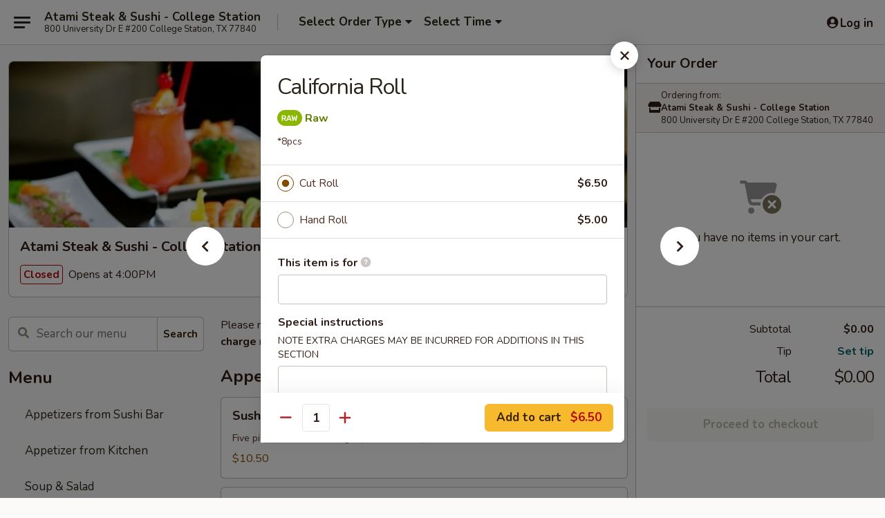

--- FILE ---
content_type: text/html; charset=UTF-8
request_url: https://order.atamisteaksushicollege.com/order/main/sushi-roll/california-roll
body_size: 35271
content:
<!DOCTYPE html>

<html class="no-js css-scroll" lang="en">
	<head>
		<meta charset="utf-8" />
		<meta http-equiv="X-UA-Compatible" content="IE=edge,chrome=1" />

				<title>Atami Steak & Sushi - College Station | California Roll | Sushi Roll</title>
		<meta name="description" content="Order online for takeout: California Roll from Atami Steak &amp; Sushi - College Station. Serving the best Japanese in College Station, TX." />		<meta name="keywords" content="atami steak &amp; sushi restaurant, atami steak &amp; sushi, atami steak &amp; sushi college station, atami steak &amp; sushi menu, college station japanese delivery, college station japanese food, college station japanese restaurants, japanese delivery, best japanese food in college station, japanese restaurants in college station, japanese restaurants near me, japanese food near me, college station hibachi delivery, college station hibachi, college station hibachi restaurants, hibachi delivery, best hibachi in college station, hibachi restaurants in college station, hibachi restaurants near me, hibachi near me, college station sushi delivery, college station sushi, college station sushi restaurants, sushi delivery, best sushi in college station, sushi restaurants in college station, sushi restaurants near me, sushi near me" />		<meta name="viewport" content="width=device-width, initial-scale=1.0">

		<meta property="og:type" content="website">
		<meta property="og:title" content="Atami Steak & Sushi - College Station | California Roll | Sushi Roll">
		<meta property="og:description" content="Order online for takeout: California Roll from Atami Steak &amp; Sushi - College Station. Serving the best Japanese in College Station, TX.">

		<meta name="twitter:card" content="summary_large_image">
		<meta name="twitter:title" content="Atami Steak & Sushi - College Station | California Roll | Sushi Roll">
		<meta name="twitter:description" content="Order online for takeout: California Roll from Atami Steak &amp; Sushi - College Station. Serving the best Japanese in College Station, TX.">
					<meta property="og:image" content="https://imagedelivery.net/9lr8zq_Jvl7h6OFWqEi9IA/f207bbfe-b624-4773-d9d2-3cea17ab7e00/public" />
			<meta name="twitter:image" content="https://imagedelivery.net/9lr8zq_Jvl7h6OFWqEi9IA/f207bbfe-b624-4773-d9d2-3cea17ab7e00/public" />
		
		<meta name="apple-mobile-web-app-status-bar-style" content="black">
		<meta name="mobile-web-app-capable" content="yes">
					<link rel="canonical" href="https://order.atamisteaksushicollege.com/order/main/sushi-roll/california-roll"/>
						<link rel="shortcut icon" href="https://ehc-west-0-bucket.s3.us-west-2.amazonaws.com/web/documents/atamicollege/favicon_61828d0e344bb.png" type="image/png" />
			
		<link type="text/css" rel="stylesheet" href="/min/g=css4.0&amp;1769107598" />
		<link rel="stylesheet" href="//ajax.googleapis.com/ajax/libs/jqueryui/1.10.1/themes/base/minified/jquery-ui.min.css" />
		<link href='//fonts.googleapis.com/css?family=Open+Sans:400italic,400,700' rel='stylesheet' type='text/css' />
		<script src="https://kit.fontawesome.com/a4edb6363d.js" crossorigin="anonymous"></script>

		<style>
								.home_hero, .menu_hero{ background-image: url(https://imagedelivery.net/9lr8zq_Jvl7h6OFWqEi9IA/8819314e-2f91-46e0-2e2b-00f4197beb00/public); }
					@media
					(-webkit-min-device-pixel-ratio: 1.25),
					(min-resolution: 120dpi){
						/* Retina header*/
						.home_hero, .menu_hero{ background-image: url(https://imagedelivery.net/9lr8zq_Jvl7h6OFWqEi9IA/80760b78-72db-4575-dca0-0c54d5fcc500/public); }
					}
															/*body{  } */

					
		</style>

		
		<script type="text/javascript">
			var UrlTag = "atamicollege";
			var template = 'defaultv4';
			var formname = 'ordering3';
			var menulink = 'https://order.atamisteaksushicollege.com/order/main';
			var checkoutlink = 'https://order.atamisteaksushicollege.com/checkout';
		</script>
		<script>
			/* http://writing.colin-gourlay.com/safely-using-ready-before-including-jquery/ */
			(function(w,d,u){w.readyQ=[];w.bindReadyQ=[];function p(x,y){if(x=="ready"){w.bindReadyQ.push(y);}else{w.readyQ.push(x);}};var a={ready:p,bind:p};w.$=w.jQuery=function(f){if(f===d||f===u){return a}else{p(f)}}})(window,document)
		</script>

		<script type="application/ld+json">{
    "@context": "http://schema.org",
    "@type": "Menu",
    "url": "https://order.atamisteaksushicollege.com/order/main",
    "mainEntityOfPage": "https://order.atamisteaksushicollege.com/order/main",
    "inLanguage": "English",
    "name": "Main",
    "description": "Please note: requests for additional items or special preparation may incur an <b>extra charge</b> not calculated on your online order.",
    "hasMenuSection": [
        {
            "@type": "MenuSection",
            "url": "https://order.atamisteaksushicollege.com/order/main/sushi-roll",
            "name": "Sushi Roll",
            "hasMenuItem": [
                {
                    "@type": "MenuItem",
                    "name": "California Roll",
                    "url": "https://order.atamisteaksushicollege.com/order/main/sushi-roll/california-roll",
                    "description": "*8pcs"
                }
            ]
        }
    ]
}</script>
<!-- Google Tag Manager -->
<script>
	window.dataLayer = window.dataLayer || [];
	let data = {
		account: 'atamicollege',
		context: 'direct',
		templateVersion: 4,
		rid: 66	}
		dataLayer.push(data);
	(function(w,d,s,l,i){w[l]=w[l]||[];w[l].push({'gtm.start':
		new Date().getTime(),event:'gtm.js'});var f=d.getElementsByTagName(s)[0],
		j=d.createElement(s),dl=l!='dataLayer'?'&l='+l:'';j.async=true;j.src=
		'https://www.googletagmanager.com/gtm.js?id='+i+dl;f.parentNode.insertBefore(j,f);
		})(window,document,'script','dataLayer','GTM-K9P93M');

	function gtag() { dataLayer.push(arguments); }
</script>

			<script async src="https://www.googletagmanager.com/gtag/js?id=G-CVZR5MJMXL"></script>
	
	<script>
		
		gtag('js', new Date());

		
					gtag('config', "G-CVZR5MJMXL");
			</script>
		<link href="https://fonts.googleapis.com/css?family=Open+Sans:400,600,700|Nunito:400,700" rel="stylesheet" />
	</head>

	<body
		data-event-on:customer_registered="window.location.reload()"
		data-event-on:customer_logged_in="window.location.reload()"
		data-event-on:customer_logged_out="window.location.reload()"
	>
		<a class="skip-to-content-link" href="#main">Skip to content</a>
				<!-- Google Tag Manager (noscript) -->
		<noscript><iframe src="https://www.googletagmanager.com/ns.html?id=GTM-K9P93M" height="0" width="0" style="display:none;visibility:hidden"></iframe></noscript>
		<!-- End Google Tag Manager (noscript) -->
						<!-- wrapper starts -->
		<div class="wrapper">
			<div style="grid-area: header-announcements">
				<div id="upgradeBrowserBanner" class="alert alert-warning mb-0 rounded-0 py-4" style="display:none;">
	<div class="alert-icon"><i class="fas fa-warning" aria-hidden="true"></i></div>
	<div>
		<strong>We're sorry, but the Web browser you are using is not supported.</strong> <br/> Please upgrade your browser or try a different one to use this Website. Supported browsers include:<br/>
		<ul class="list-unstyled">
			<li class="mt-2"><a href="https://www.google.com/chrome" target="_blank" rel="noopener noreferrer" class="simple-link"><i class="fab fa-chrome"></i> Chrome</a></li>
			<li class="mt-2"><a href="https://www.mozilla.com/firefox/upgrade.html" target="_blank" rel="noopener noreferrer" class="simple-link"><i class="fab fa-firefox"></i> Firefox</a></li>
			<li class="mt-2"><a href="https://www.microsoft.com/en-us/windows/microsoft-edge" target="_blank" rel="noopener noreferrer" class="simple-link"><i class="fab fa-edge"></i> Edge</a></li>
			<li class="mt-2"><a href="http://www.apple.com/safari/" target="_blank" rel="noopener noreferrer" class="simple-link"><i class="fab fa-safari"></i> Safari</a></li>
		</ul>
	</div>
</div>
<script>
	var ua = navigator.userAgent;
	var match = ua.match(/Firefox\/([0-9]+)\./);
	var firefoxVersion = match ? parseInt(match[1]) : 1000;
	var match = ua.match(/Chrome\/([0-9]+)\./);
	var chromeVersion = match ? parseInt(match[1]) : 1000;
	var isIE = ua.indexOf('MSIE') > -1 || ua.indexOf('Trident') > -1;
	var upgradeBrowserBanner = document.getElementById('upgradeBrowserBanner');
	var isMatchesSupported = typeof(upgradeBrowserBanner.matches)!="undefined";
	var isEntriesSupported = typeof(Object.entries)!="undefined";
	//Safari version is verified with isEntriesSupported
	if (isIE || !isMatchesSupported || !isEntriesSupported || firefoxVersion <= 46 || chromeVersion <= 53) {
		upgradeBrowserBanner.style.display = 'flex';
	}
</script>				
				<!-- get closed sign if applicable. -->
				
				
							</div>

						<div class="headerAndWtype" style="grid-area: header">
				<!-- Header Starts -->
				<header class="header">
										<div class="d-flex flex-column align-items-start flex-md-row align-items-md-center">
												<div class="logo_name_alt flex-shrink-0 d-flex align-items-center align-self-stretch pe-6 pe-md-0">
							
	<button
		type="button"
		class="eds_button btn btn-outline eds_button--shape-default eds_menu_button"
		data-bs-toggle="offcanvas" data-bs-target="#side-menu" aria-controls="side-menu" aria-label="Main menu"	><span aria-hidden="true"></span> <span aria-hidden="true"></span> <span aria-hidden="true"></span></button>

	
							<div class="d-flex flex-column align-items-center mx-auto align-items-md-start mx-md-0">
								<a
									class="eds-display-text-title-xs text-truncate title-container"
									href="https://order.atamisteaksushicollege.com"
								>
									Atami Steak & Sushi - College Station								</a>

																	<span class="eds-copy-text-s-regular text-center text-md-start address-container" title="800 University Dr E #200 College Station, TX 77840">
										800 University Dr E #200 College Station, TX 77840									</span>
															</div>
						</div>

																			<div class="eds-display-text-title-s d-none d-md-block border-start mx-4" style="width: 0">&nbsp;</div>

							<div class="header_order_options d-flex align-items-center  w-100 p-2p5 p-md-0">
																<div class="what">
									<button
	type="button"
	class="border-0 bg-transparent text-start"
	data-bs-toggle="modal"
	data-bs-target="#modal-order-options"
	aria-expanded="false"
	style="min-height: 44px"
>
	<div class="d-flex align-items-baseline gap-2">
		<div class="otype-name-label eds-copy-text-l-bold text-truncate" style="flex: 1" data-order-type-label>
			Select Order Type		</div>

		<i class="fa fa-fw fa-caret-down"></i>
	</div>

	<div
		class="otype-picker-label otype-address-label eds-interface-text-m-regular text-truncate hidden"
	>
			</div>
</button>

<script>
	$(function() {
		var $autoCompleteInputs = $('[data-autocomplete-address]');
		if ($autoCompleteInputs && $autoCompleteInputs.length) {
			$autoCompleteInputs.each(function() {
				let $input = $(this);
				let $deliveryAddressContainer = $input.parents('.deliveryAddressContainer').first();
				$input.autocomplete({
					source   : addressAC,
					minLength: 3,
					delay    : 300,
					select   : function(event, ui) {
						$.getJSON('/' + UrlTag + '/?form=addresslookup', {
							id: ui.item.id,
						}, function(data) {
							let location = data
							if (location.address.street.endsWith('Trl')) {
								location.address.street = location.address.street.replace('Trl', 'Trail')
							}
							let autoCompleteSuccess = $input.data('autocomplete-success');
							if (autoCompleteSuccess) {
								let autoCompleteSuccessFunction = window[autoCompleteSuccess];
								if (typeof autoCompleteSuccessFunction == "function") {
									autoCompleteSuccessFunction(location);
								}
							}

							let address = location.address

							$('#add-address-city, [data-autocompleted-city]').val(address.city)
							$('#add-address-state, [data-autocompleted-state]').val(address.stateCode)
							$('#add-address-zip, [data-autocompleted-zip]').val(address.postalCode)
							$('#add-address-latitude, [data-autocompleted-latitude]').val(location.position.lat)
							$('#add-address-longitude, [data-autocompleted-longitude]').val(location.position.lng)
							let streetAddress = (address.houseNumber || '') + ' ' + (address.street || '');
							$('#street-address-1, [data-autocompleted-street-address]').val(streetAddress)
							validateAddress($deliveryAddressContainer);
						})
					},
				})
				$input.attr('autocomplete', 'street-address')
			});
		}

		// autocomplete using Address autocomplete
		// jquery autocomplete needs 2 fields: title and value
		// id holds the LocationId which can be used at a later stage to get the coordinate of the selected choice
		function addressAC(query, callback) {
			//we don't actually want to search until they've entered the street number and at least one character
			words = query.term.trim().split(' ')
			if (words.length < 2) {
				return false
			}

			$.getJSON('/' + UrlTag + '/?form=addresssuggest', { q: query.term }, function(data) {
				var addresses = data.items
				addresses = addresses.map(addr => {
					if ((addr.address.label || '').endsWith('Trl')) {
						addr.address.label = addr.address.label.replace('Trl', 'Trail')
					}
					let streetAddress = (addr.address.label || '')
					return {
						label: streetAddress,
						value: streetAddress,
						id   : addr.id,
					}
				})

				return callback(addresses)
			})
		}

				$('[data-address-from-current-loc]').on('click', function(e) {
			let $streetAddressContainer = $(this).parents('.street-address-container').first();
			let $deliveryAddressContainer = $(this).parents('.deliveryAddressContainer').first();
			e.preventDefault();
			if(navigator.geolocation) {
				navigator.geolocation.getCurrentPosition(position => {
					$.getJSON('/' + UrlTag + '/?form=addresssuggest', {
						at: position.coords.latitude + "," + position.coords.longitude
					}, function(data) {
						let location = data.items[0];
						let address = location.address
						$streetAddressContainer.find('.input-street-address').val((address.houseNumber ? address.houseNumber : '') + ' ' + (address.street ? address.street : ''));
						$('#add-address-city').val(address.city ? address.city : '');
						$('#add-address-state').val(address.state ? address.state : '');
						$('#add-address-zip').val(address.postalCode ? address.postalCode : '');
						$('#add-address-latitude').val(location.position.lat ? location.position.lat : '');
						$('#add-address-longitude').val(location.position.lng ? location.position.lng : '');
						validateAddress($deliveryAddressContainer, 0);
					});
				});
			} else {
				alert("Geolocation is not supported by this browser!");
			}
		});
	});

	function autoCompleteSuccess(location)
	{
		if (location && location.address) {
			let address = location.address

			let streetAddress = (address.houseNumber || '') + ' ' + (address.street || '');
			$.ajax({
				url: '/' + UrlTag + '/?form=saveformfields',
				data: {
					'param_full~address_s_n_255': streetAddress + ', ' + address.city + ', ' + address.state,
					'param_street~address_s_n_255': streetAddress,
					'param_city_s_n_90': address.city,
					'param_state_s_n_2': address.state,
					'param_zip~code_z_n_10': address.postalCode,
				}
			});
		}
	}
</script>
								</div>

																									<div class="when showcheck_parent">
																				<div class="ordertimetypes ">
	<button
		type="button"
		class="border-0 bg-transparent text-start loadable-content"
		data-bs-toggle="modal"
		data-bs-target="#modal-order-time"
		aria-expanded="false"
		style="min-height: 44px"
		data-change-label-to-later-date
	>
		<div class="d-flex align-items-baseline gap-2">
			<div class="eds-copy-text-l-bold text-truncate flex-fill" data-otype-time-day>
								Select Time			</div>

			<i class="fa fa-fw fa-caret-down"></i>
		</div>

		<div
			class="otype-picker-label otype-picker-time eds-interface-text-m-regular text-truncate hidden"
			data-otype-time
		>
			Later		</div>
	</button>
</div>
									</div>
															</div>
						
												<div class="position-absolute top-0 end-0 pe-2 py-2p5">
							
	<div id="login-status" >
					
	<button
		type="button"
		class="eds_button btn btn-outline eds_button--shape-default px-2 text-nowrap"
		aria-label="Log in" style="color: currentColor" data-bs-toggle="modal" data-bs-target="#login-modal"	><i
		class="eds_icon fa fa-lg fa-fw fa-user-circle d-block d-lg-none"
		style="font-family: &quot;Font Awesome 5 Pro&quot;; "	></i>

	 <div class="d-none d-lg-flex align-items-baseline gap-2">
	<i
		class="eds_icon fa fa-fw fa-user-circle"
		style="font-family: &quot;Font Awesome 5 Pro&quot;; "	></i>

	<div class="profile-container text-truncate">Log in</div></div></button>

				</div>

							</div>
					</div>

															
	<aside		data-eds-id="6977781f993af"
		class="eds_side_menu offcanvas offcanvas-start text-dark "
		tabindex="-1"
				id="side-menu" data-event-on:menu_selected="this.dispatchEvent(new CustomEvent('eds.hide'))" data-event-on:category_selected="this.dispatchEvent(new CustomEvent('eds.hide'))"	>
		
		<div class="eds_side_menu-body offcanvas-body d-flex flex-column p-0 css-scroll">
										<div
					class="eds_side_menu-close position-absolute top-0 end-0 pt-3 pe-3 "
					style="z-index: 1"
				>
					
	<button
		type="button"
		class="eds_button btn btn-outline-secondary eds_button--shape-circle"
		data-bs-dismiss="offcanvas" data-bs-target="[data-eds-id=&quot;6977781f993af&quot;]" aria-label="Close"	><i
		class="eds_icon fa fa-fw fa-close"
		style="font-family: &quot;Font Awesome 5 Pro&quot;; "	></i></button>

					</div>
			
			<div class="restaurant-info border-bottom border-light p-3">
							<p class="eds-display-text-title-xs mb-0 me-2 pe-4">Atami Steak & Sushi - College Station</p>

			<div class="eds-copy-text-s-regular me-2 pe-4">
			800 University Dr E #200 College Station, TX 77840		</div>
						</div>

																	
	<div class="border-bottom border-light p-3">
		
		
			<details
				class="eds_list eds_list--border-none" open				data-menu-id="21292"
									data-event-on:document_ready="this.open = localStorage.getItem('menu-open-21292') !== 'false'"
										onclick="localStorage.setItem('menu-open-21292', !this.open)"
							>
									<summary class="eds-copy-text-l-regular list-unstyled rounded-3 mb-1 " tabindex="0">
						<h2 class="eds-display-text-title-m m-0 p-0">
															
	<i
		class="eds_icon fas fa-fw fa-chevron-right"
		style="font-family: &quot;Font Awesome 5 Pro&quot;; "	></i>

															Menu
						</h2>
					</summary>
										<div class="mb-3"></div>
				
				
									<a
						class="eds_list-item eds-copy-text-l-regular list-unstyled rounded-3 mb-1 px-3 px-lg-4 py-2p5 d-flex "
						data-event-on:category_pinned="(category) => $(this).toggleClass('active', category.id === '275670')"
						href="https://order.atamisteaksushicollege.com/order/main/appetizers-from-sushi-bar"
						aria-current="page"
						onclick="if (!event.ctrlKey) {
							const currentMenuIsActive = true || $(this).closest('details').find('summary').hasClass('active');
							if (currentMenuIsActive) {
								app.event.emit('category_selected', { id: '275670' });
							} else {
								app.event.emit('menu_selected', { menu_id: '21292', menu_description: &quot;Please note: requests for additional items or special preparation may incur an &lt;b&gt;extra charge&lt;\/b&gt; not calculated on your online order.&quot;, category_id: '275670' });
							}
															return false;
													}"
					>
						Appetizers from Sushi Bar											</a>
									<a
						class="eds_list-item eds-copy-text-l-regular list-unstyled rounded-3 mb-1 px-3 px-lg-4 py-2p5 d-flex "
						data-event-on:category_pinned="(category) => $(this).toggleClass('active', category.id === '275671')"
						href="https://order.atamisteaksushicollege.com/order/main/appetizer-from-kitchen"
						aria-current="page"
						onclick="if (!event.ctrlKey) {
							const currentMenuIsActive = true || $(this).closest('details').find('summary').hasClass('active');
							if (currentMenuIsActive) {
								app.event.emit('category_selected', { id: '275671' });
							} else {
								app.event.emit('menu_selected', { menu_id: '21292', menu_description: &quot;Please note: requests for additional items or special preparation may incur an &lt;b&gt;extra charge&lt;\/b&gt; not calculated on your online order.&quot;, category_id: '275671' });
							}
															return false;
													}"
					>
						Appetizer from Kitchen											</a>
									<a
						class="eds_list-item eds-copy-text-l-regular list-unstyled rounded-3 mb-1 px-3 px-lg-4 py-2p5 d-flex "
						data-event-on:category_pinned="(category) => $(this).toggleClass('active', category.id === '275672')"
						href="https://order.atamisteaksushicollege.com/order/main/soup-salad"
						aria-current="page"
						onclick="if (!event.ctrlKey) {
							const currentMenuIsActive = true || $(this).closest('details').find('summary').hasClass('active');
							if (currentMenuIsActive) {
								app.event.emit('category_selected', { id: '275672' });
							} else {
								app.event.emit('menu_selected', { menu_id: '21292', menu_description: &quot;Please note: requests for additional items or special preparation may incur an &lt;b&gt;extra charge&lt;\/b&gt; not calculated on your online order.&quot;, category_id: '275672' });
							}
															return false;
													}"
					>
						Soup & Salad											</a>
									<a
						class="eds_list-item eds-copy-text-l-regular list-unstyled rounded-3 mb-1 px-3 px-lg-4 py-2p5 d-flex "
						data-event-on:category_pinned="(category) => $(this).toggleClass('active', category.id === '275681')"
						href="https://order.atamisteaksushicollege.com/order/main/sushi-sashimi"
						aria-current="page"
						onclick="if (!event.ctrlKey) {
							const currentMenuIsActive = true || $(this).closest('details').find('summary').hasClass('active');
							if (currentMenuIsActive) {
								app.event.emit('category_selected', { id: '275681' });
							} else {
								app.event.emit('menu_selected', { menu_id: '21292', menu_description: &quot;Please note: requests for additional items or special preparation may incur an &lt;b&gt;extra charge&lt;\/b&gt; not calculated on your online order.&quot;, category_id: '275681' });
							}
															return false;
													}"
					>
						Sushi / Sashimi											</a>
									<a
						class="eds_list-item eds-copy-text-l-regular list-unstyled rounded-3 mb-1 px-3 px-lg-4 py-2p5 d-flex active"
						data-event-on:category_pinned="(category) => $(this).toggleClass('active', category.id === '275682')"
						href="https://order.atamisteaksushicollege.com/order/main/sushi-roll"
						aria-current="page"
						onclick="if (!event.ctrlKey) {
							const currentMenuIsActive = true || $(this).closest('details').find('summary').hasClass('active');
							if (currentMenuIsActive) {
								app.event.emit('category_selected', { id: '275682' });
							} else {
								app.event.emit('menu_selected', { menu_id: '21292', menu_description: &quot;Please note: requests for additional items or special preparation may incur an &lt;b&gt;extra charge&lt;\/b&gt; not calculated on your online order.&quot;, category_id: '275682' });
							}
															return false;
													}"
					>
						Sushi Roll											</a>
									<a
						class="eds_list-item eds-copy-text-l-regular list-unstyled rounded-3 mb-1 px-3 px-lg-4 py-2p5 d-flex "
						data-event-on:category_pinned="(category) => $(this).toggleClass('active', category.id === '275680')"
						href="https://order.atamisteaksushicollege.com/order/main/signature-rolls"
						aria-current="page"
						onclick="if (!event.ctrlKey) {
							const currentMenuIsActive = true || $(this).closest('details').find('summary').hasClass('active');
							if (currentMenuIsActive) {
								app.event.emit('category_selected', { id: '275680' });
							} else {
								app.event.emit('menu_selected', { menu_id: '21292', menu_description: &quot;Please note: requests for additional items or special preparation may incur an &lt;b&gt;extra charge&lt;\/b&gt; not calculated on your online order.&quot;, category_id: '275680' });
							}
															return false;
													}"
					>
						Signature Rolls											</a>
									<a
						class="eds_list-item eds-copy-text-l-regular list-unstyled rounded-3 mb-1 px-3 px-lg-4 py-2p5 d-flex "
						data-event-on:category_pinned="(category) => $(this).toggleClass('active', category.id === '275673')"
						href="https://order.atamisteaksushicollege.com/order/main/sushi-sashimi-dinners"
						aria-current="page"
						onclick="if (!event.ctrlKey) {
							const currentMenuIsActive = true || $(this).closest('details').find('summary').hasClass('active');
							if (currentMenuIsActive) {
								app.event.emit('category_selected', { id: '275673' });
							} else {
								app.event.emit('menu_selected', { menu_id: '21292', menu_description: &quot;Please note: requests for additional items or special preparation may incur an &lt;b&gt;extra charge&lt;\/b&gt; not calculated on your online order.&quot;, category_id: '275673' });
							}
															return false;
													}"
					>
						Sushi & Sashimi Dinners											</a>
									<a
						class="eds_list-item eds-copy-text-l-regular list-unstyled rounded-3 mb-1 px-3 px-lg-4 py-2p5 d-flex "
						data-event-on:category_pinned="(category) => $(this).toggleClass('active', category.id === '275676')"
						href="https://order.atamisteaksushicollege.com/order/main/fried-rice-yaki-udon"
						aria-current="page"
						onclick="if (!event.ctrlKey) {
							const currentMenuIsActive = true || $(this).closest('details').find('summary').hasClass('active');
							if (currentMenuIsActive) {
								app.event.emit('category_selected', { id: '275676' });
							} else {
								app.event.emit('menu_selected', { menu_id: '21292', menu_description: &quot;Please note: requests for additional items or special preparation may incur an &lt;b&gt;extra charge&lt;\/b&gt; not calculated on your online order.&quot;, category_id: '275676' });
							}
															return false;
													}"
					>
						Fried Rice / Yaki Udon											</a>
									<a
						class="eds_list-item eds-copy-text-l-regular list-unstyled rounded-3 mb-1 px-3 px-lg-4 py-2p5 d-flex "
						data-event-on:category_pinned="(category) => $(this).toggleClass('active', category.id === '275675')"
						href="https://order.atamisteaksushicollege.com/order/main/tempura"
						aria-current="page"
						onclick="if (!event.ctrlKey) {
							const currentMenuIsActive = true || $(this).closest('details').find('summary').hasClass('active');
							if (currentMenuIsActive) {
								app.event.emit('category_selected', { id: '275675' });
							} else {
								app.event.emit('menu_selected', { menu_id: '21292', menu_description: &quot;Please note: requests for additional items or special preparation may incur an &lt;b&gt;extra charge&lt;\/b&gt; not calculated on your online order.&quot;, category_id: '275675' });
							}
															return false;
													}"
					>
						Tempura											</a>
									<a
						class="eds_list-item eds-copy-text-l-regular list-unstyled rounded-3 mb-1 px-3 px-lg-4 py-2p5 d-flex "
						data-event-on:category_pinned="(category) => $(this).toggleClass('active', category.id === '275677')"
						href="https://order.atamisteaksushicollege.com/order/main/teriyaki-platters"
						aria-current="page"
						onclick="if (!event.ctrlKey) {
							const currentMenuIsActive = true || $(this).closest('details').find('summary').hasClass('active');
							if (currentMenuIsActive) {
								app.event.emit('category_selected', { id: '275677' });
							} else {
								app.event.emit('menu_selected', { menu_id: '21292', menu_description: &quot;Please note: requests for additional items or special preparation may incur an &lt;b&gt;extra charge&lt;\/b&gt; not calculated on your online order.&quot;, category_id: '275677' });
							}
															return false;
													}"
					>
						Teriyaki Platters											</a>
									<a
						class="eds_list-item eds-copy-text-l-regular list-unstyled rounded-3 mb-1 px-3 px-lg-4 py-2p5 d-flex "
						data-event-on:category_pinned="(category) => $(this).toggleClass('active', category.id === '275678')"
						href="https://order.atamisteaksushicollege.com/order/main/hibachi"
						aria-current="page"
						onclick="if (!event.ctrlKey) {
							const currentMenuIsActive = true || $(this).closest('details').find('summary').hasClass('active');
							if (currentMenuIsActive) {
								app.event.emit('category_selected', { id: '275678' });
							} else {
								app.event.emit('menu_selected', { menu_id: '21292', menu_description: &quot;Please note: requests for additional items or special preparation may incur an &lt;b&gt;extra charge&lt;\/b&gt; not calculated on your online order.&quot;, category_id: '275678' });
							}
															return false;
													}"
					>
						Hibachi											</a>
									<a
						class="eds_list-item eds-copy-text-l-regular list-unstyled rounded-3 mb-1 px-3 px-lg-4 py-2p5 d-flex "
						data-event-on:category_pinned="(category) => $(this).toggleClass('active', category.id === '275679')"
						href="https://order.atamisteaksushicollege.com/order/main/hibachi-kids"
						aria-current="page"
						onclick="if (!event.ctrlKey) {
							const currentMenuIsActive = true || $(this).closest('details').find('summary').hasClass('active');
							if (currentMenuIsActive) {
								app.event.emit('category_selected', { id: '275679' });
							} else {
								app.event.emit('menu_selected', { menu_id: '21292', menu_description: &quot;Please note: requests for additional items or special preparation may incur an &lt;b&gt;extra charge&lt;\/b&gt; not calculated on your online order.&quot;, category_id: '275679' });
							}
															return false;
													}"
					>
						Hibachi Kid’s											</a>
									<a
						class="eds_list-item eds-copy-text-l-regular list-unstyled rounded-3 mb-1 px-3 px-lg-4 py-2p5 d-flex "
						data-event-on:category_pinned="(category) => $(this).toggleClass('active', category.id === '275674')"
						href="https://order.atamisteaksushicollege.com/order/main/bento-box"
						aria-current="page"
						onclick="if (!event.ctrlKey) {
							const currentMenuIsActive = true || $(this).closest('details').find('summary').hasClass('active');
							if (currentMenuIsActive) {
								app.event.emit('category_selected', { id: '275674' });
							} else {
								app.event.emit('menu_selected', { menu_id: '21292', menu_description: &quot;Please note: requests for additional items or special preparation may incur an &lt;b&gt;extra charge&lt;\/b&gt; not calculated on your online order.&quot;, category_id: '275674' });
							}
															return false;
													}"
					>
						Bento Box											</a>
									<a
						class="eds_list-item eds-copy-text-l-regular list-unstyled rounded-3 mb-1 px-3 px-lg-4 py-2p5 d-flex "
						data-event-on:category_pinned="(category) => $(this).toggleClass('active', category.id === '275684')"
						href="https://order.atamisteaksushicollege.com/order/main/lunch-sushi"
						aria-current="page"
						onclick="if (!event.ctrlKey) {
							const currentMenuIsActive = true || $(this).closest('details').find('summary').hasClass('active');
							if (currentMenuIsActive) {
								app.event.emit('category_selected', { id: '275684' });
							} else {
								app.event.emit('menu_selected', { menu_id: '21292', menu_description: &quot;Please note: requests for additional items or special preparation may incur an &lt;b&gt;extra charge&lt;\/b&gt; not calculated on your online order.&quot;, category_id: '275684' });
							}
															return false;
													}"
					>
						Lunch Sushi											</a>
									<a
						class="eds_list-item eds-copy-text-l-regular list-unstyled rounded-3 mb-1 px-3 px-lg-4 py-2p5 d-flex "
						data-event-on:category_pinned="(category) => $(this).toggleClass('active', category.id === '275683')"
						href="https://order.atamisteaksushicollege.com/order/main/lunch-japanese-fried-rice"
						aria-current="page"
						onclick="if (!event.ctrlKey) {
							const currentMenuIsActive = true || $(this).closest('details').find('summary').hasClass('active');
							if (currentMenuIsActive) {
								app.event.emit('category_selected', { id: '275683' });
							} else {
								app.event.emit('menu_selected', { menu_id: '21292', menu_description: &quot;Please note: requests for additional items or special preparation may incur an &lt;b&gt;extra charge&lt;\/b&gt; not calculated on your online order.&quot;, category_id: '275683' });
							}
															return false;
													}"
					>
						Lunch Japanese Fried Rice											</a>
									<a
						class="eds_list-item eds-copy-text-l-regular list-unstyled rounded-3 mb-1 px-3 px-lg-4 py-2p5 d-flex "
						data-event-on:category_pinned="(category) => $(this).toggleClass('active', category.id === '275685')"
						href="https://order.atamisteaksushicollege.com/order/main/lunch-hibachi"
						aria-current="page"
						onclick="if (!event.ctrlKey) {
							const currentMenuIsActive = true || $(this).closest('details').find('summary').hasClass('active');
							if (currentMenuIsActive) {
								app.event.emit('category_selected', { id: '275685' });
							} else {
								app.event.emit('menu_selected', { menu_id: '21292', menu_description: &quot;Please note: requests for additional items or special preparation may incur an &lt;b&gt;extra charge&lt;\/b&gt; not calculated on your online order.&quot;, category_id: '275685' });
							}
															return false;
													}"
					>
						Lunch Hibachi											</a>
									<a
						class="eds_list-item eds-copy-text-l-regular list-unstyled rounded-3 mb-1 px-3 px-lg-4 py-2p5 d-flex "
						data-event-on:category_pinned="(category) => $(this).toggleClass('active', category.id === '275686')"
						href="https://order.atamisteaksushicollege.com/order/main/lunch-bento-box"
						aria-current="page"
						onclick="if (!event.ctrlKey) {
							const currentMenuIsActive = true || $(this).closest('details').find('summary').hasClass('active');
							if (currentMenuIsActive) {
								app.event.emit('category_selected', { id: '275686' });
							} else {
								app.event.emit('menu_selected', { menu_id: '21292', menu_description: &quot;Please note: requests for additional items or special preparation may incur an &lt;b&gt;extra charge&lt;\/b&gt; not calculated on your online order.&quot;, category_id: '275686' });
							}
															return false;
													}"
					>
						Lunch Bento Box											</a>
									<a
						class="eds_list-item eds-copy-text-l-regular list-unstyled rounded-3 mb-1 px-3 px-lg-4 py-2p5 d-flex "
						data-event-on:category_pinned="(category) => $(this).toggleClass('active', category.id === '275687')"
						href="https://order.atamisteaksushicollege.com/order/main/add-ons"
						aria-current="page"
						onclick="if (!event.ctrlKey) {
							const currentMenuIsActive = true || $(this).closest('details').find('summary').hasClass('active');
							if (currentMenuIsActive) {
								app.event.emit('category_selected', { id: '275687' });
							} else {
								app.event.emit('menu_selected', { menu_id: '21292', menu_description: &quot;Please note: requests for additional items or special preparation may incur an &lt;b&gt;extra charge&lt;\/b&gt; not calculated on your online order.&quot;, category_id: '275687' });
							}
															return false;
													}"
					>
						Add Ons											</a>
							</details>
		
			</div>

						
																	<nav>
							<ul class="eds_list eds_list--border-none border-bottom">
	<li class="eds_list-item">
		<a class="d-block p-3 " href="https://order.atamisteaksushicollege.com">
			Home		</a>
	</li>

		
	
			<li class="eds_list-item">
			<a class="d-block p-3 " href="https://order.atamisteaksushicollege.com/locationinfo">
				Location &amp; Hours			</a>
		</li>
	
	<li class="eds_list-item">
		<a class="d-block p-3 " href="https://order.atamisteaksushicollege.com/contact">
			Contact
		</a>
	</li>
</ul>
						</nav>

												<div class="eds-copy-text-s-regular p-3 d-lg-none">
							

<div><a href="http://chinesemenuonline.com">&copy; 2026 Online Ordering by Chinese Menu Online</a></div>
	<div>Plan your next meal with <a href="https://www.springroll.com" target="_blank" title="Opens in new tab" >Springroll</a>'s Japanese recommendations</div>

<ul class="list-unstyled mb-0 pt-3">
	<li><a href="https://order.atamisteaksushicollege.com/reportbug">Technical Support</a></li>
	<li><a href="https://order.atamisteaksushicollege.com/privacy">Privacy Policy</a></li>
	<li><a href="https://order.atamisteaksushicollege.com/tos">Terms of Service</a></li>
	<li><a href="https://order.atamisteaksushicollege.com/accessibility">Accessibility</a></li>
</ul>

This site is protected by reCAPTCHA and the Google <a href="https://policies.google.com/privacy">Privacy Policy</a> and <a href="https://policies.google.com/terms">Terms of Service</a> apply.
						</div>		</div>

		<script>
		{
			const container = document.querySelector('[data-eds-id="6977781f993af"]');

						['show', 'hide', 'toggle', 'dispose'].forEach((eventName) => {
				container.addEventListener(`eds.${eventName}`, (e) => {
					bootstrap.Offcanvas.getOrCreateInstance(container)[eventName](
						...(Array.isArray(e.detail) ? e.detail : [e.detail])
					);
				});
			});
		}
		</script>
	</aside>

					</header>
			</div>

										<div class="container p-0" style="grid-area: hero">
					<section class="hero">
												<div class="menu_hero backbgbox position-relative" role="img" aria-label="Image of food offered at the restaurant">
									<div class="logo">
		<a class="logo-image" href="https://order.atamisteaksushicollege.com">
			<img
				src="https://imagedelivery.net/9lr8zq_Jvl7h6OFWqEi9IA/f207bbfe-b624-4773-d9d2-3cea17ab7e00/public"
				srcset="https://imagedelivery.net/9lr8zq_Jvl7h6OFWqEi9IA/f207bbfe-b624-4773-d9d2-3cea17ab7e00/public 1x, https://imagedelivery.net/9lr8zq_Jvl7h6OFWqEi9IA/f207bbfe-b624-4773-d9d2-3cea17ab7e00/public 2x"				alt="Home"
			/>
		</a>
	</div>
						</div>

													<div class="p-3">
								<div class="pb-1">
									<h1 role="heading" aria-level="2" class="eds-display-text-title-s m-0 p-0">Atami Steak & Sushi - College Station</h1>
																	</div>

								<div class="d-sm-flex align-items-baseline">
																			<div class="mt-2">
											
	<span
		class="eds_label eds_label--variant-error eds-interface-text-m-bold me-1 text-nowrap"
			>
		Closed	</span>

	Opens at 4:00PM										</div>
									
									<div class="d-flex gap-2 ms-sm-auto mt-2">
																					
					<a
				class="eds_button btn btn-outline-secondary btn-sm col text-nowrap"
				href="https://order.atamisteaksushicollege.com/locationinfo?lid=17604"
							>
				
	<i
		class="eds_icon fa fa-fw fa-info-circle"
		style="font-family: &quot;Font Awesome 5 Pro&quot;; "	></i>

	 Store info			</a>
		
												
																					
		<a
			class="eds_button btn btn-outline-secondary btn-sm col d-lg-none text-nowrap"
			href="tel:(979) 268-8883"
					>
			
	<i
		class="eds_icon fa fa-fw fa-phone"
		style="font-family: &quot;Font Awesome 5 Pro&quot;; transform: scale(-1, 1); "	></i>

	 Call us		</a>

												
																			</div>
								</div>
							</div>
											</section>
				</div>
			
						
										<div
					class="fixed_submit d-lg-none hidden pwa-pb-md-down"
					data-event-on:cart_updated="({ items }) => $(this).toggleClass('hidden', !items)"
				>
					<div
						data-async-on-event="order_type_updated, cart_updated"
						data-async-action="https://order.atamisteaksushicollege.com//ajax/?form=minimum_order_value_warning&component=add_more"
						data-async-method="get"
					>
											</div>

					<div class="p-3">
						<button class="btn btn-primary btn-lg w-100" onclick="app.event.emit('show_cart')">
							View cart							<span
								class="eds-interface-text-m-regular"
								data-event-on:cart_updated="({ items, subtotal }) => {
									$(this).text(`(${items} ${items === 1 ? 'item' : 'items'}, ${subtotal})`);
								}"
							>
								(0 items, $0.00)
							</span>
						</button>
					</div>
				</div>
			
									<!-- Header ends -->
<main class="main_content menucategory_page pb-5" id="main">
	<div class="container">
		
		<div class="row menu_wrapper menu_category_wrapper menu_wrapper--no-menu-tabs">
			<section class="col-xl-4 d-none d-xl-block">
				
				<div id="location-menu" data-event-on:menu_items_loaded="$(this).stickySidebar('updateSticky')">
					
		<form
			method="GET"
			role="search"
			action="https://order.atamisteaksushicollege.com/search"
			class="d-none d-xl-block mb-4"			novalidate
			onsubmit="if (!this.checkValidity()) event.preventDefault()"
		>
			<div class="position-relative">
				
	<label
		data-eds-id="6977781f9a460"
		class="eds_formfield eds_formfield--size-large eds_formfield--variant-primary eds-copy-text-m-regular w-100"
		class="w-100"	>
		
		<div class="position-relative d-flex flex-column">
							<div class="eds_formfield-error eds-interface-text-m-bold" style="order: 1000"></div>
			
							<div class="eds_formfield-icon">
					<i
		class="eds_icon fa fa-fw fa-search"
		style="font-family: &quot;Font Awesome 5 Pro&quot;; "	></i>				</div>
										<input
					type="search"
					class="eds-copy-text-l-regular  "
										placeholder="Search our menu" name="search" autocomplete="off" spellcheck="false" value="" required aria-label="Search our menu" style="padding-right: 4.5rem; padding-left: 2.5rem;"				/>

				
							
			
	<i
		class="eds_icon fa fa-fw eds_formfield-validation"
		style="font-family: &quot;Font Awesome 5 Pro&quot;; "	></i>

	
					</div>

		
		<script>
		{
			const container = document.querySelector('[data-eds-id="6977781f9a460"]');
			const input = container.querySelector('input, textarea, select');
			const error = container.querySelector('.eds_formfield-error');

			
						input.addEventListener('eds.validation.reset', () => {
				input.removeAttribute('data-validation');
				input.setCustomValidity('');
				error.innerHTML = '';
			});

						input.addEventListener('eds.validation.hide', () => {
				input.removeAttribute('data-validation');
			});

						input.addEventListener('eds.validation.success', (e) => {
				input.setCustomValidity('');
				input.setAttribute('data-validation', '');
				error.innerHTML = '';
			});

						input.addEventListener('eds.validation.warning', (e) => {
				input.setCustomValidity('');
				input.setAttribute('data-validation', '');
				error.innerHTML = e.detail;
			});

						input.addEventListener('eds.validation.error', (e) => {
				input.setCustomValidity(e.detail);
				input.checkValidity(); 				input.setAttribute('data-validation', '');
			});

			input.addEventListener('invalid', (e) => {
				error.innerHTML = input.validationMessage;
			});

								}
		</script>
	</label>

	
				<div class="position-absolute top-0 end-0">
					
	<button
		type="submit"
		class="eds_button btn btn-outline-secondary btn-sm eds_button--shape-default align-self-baseline rounded-0 rounded-end px-2"
		style="height: 50px; --bs-border-radius: 6px"	>Search</button>

					</div>
			</div>
		</form>

												
	<div >
		
		
			<details
				class="eds_list eds_list--border-none" open				data-menu-id="21292"
							>
									<summary class="eds-copy-text-l-regular list-unstyled rounded-3 mb-1 pe-none" tabindex="0">
						<h2 class="eds-display-text-title-m m-0 p-0">
														Menu
						</h2>
					</summary>
										<div class="mb-3"></div>
				
				
									<a
						class="eds_list-item eds-copy-text-l-regular list-unstyled rounded-3 mb-1 px-3 px-lg-4 py-2p5 d-flex "
						data-event-on:category_pinned="(category) => $(this).toggleClass('active', category.id === '275670')"
						href="https://order.atamisteaksushicollege.com/order/main/appetizers-from-sushi-bar"
						aria-current="page"
						onclick="if (!event.ctrlKey) {
							const currentMenuIsActive = true || $(this).closest('details').find('summary').hasClass('active');
							if (currentMenuIsActive) {
								app.event.emit('category_selected', { id: '275670' });
							} else {
								app.event.emit('menu_selected', { menu_id: '21292', menu_description: &quot;Please note: requests for additional items or special preparation may incur an &lt;b&gt;extra charge&lt;\/b&gt; not calculated on your online order.&quot;, category_id: '275670' });
							}
															return false;
													}"
					>
						Appetizers from Sushi Bar											</a>
									<a
						class="eds_list-item eds-copy-text-l-regular list-unstyled rounded-3 mb-1 px-3 px-lg-4 py-2p5 d-flex "
						data-event-on:category_pinned="(category) => $(this).toggleClass('active', category.id === '275671')"
						href="https://order.atamisteaksushicollege.com/order/main/appetizer-from-kitchen"
						aria-current="page"
						onclick="if (!event.ctrlKey) {
							const currentMenuIsActive = true || $(this).closest('details').find('summary').hasClass('active');
							if (currentMenuIsActive) {
								app.event.emit('category_selected', { id: '275671' });
							} else {
								app.event.emit('menu_selected', { menu_id: '21292', menu_description: &quot;Please note: requests for additional items or special preparation may incur an &lt;b&gt;extra charge&lt;\/b&gt; not calculated on your online order.&quot;, category_id: '275671' });
							}
															return false;
													}"
					>
						Appetizer from Kitchen											</a>
									<a
						class="eds_list-item eds-copy-text-l-regular list-unstyled rounded-3 mb-1 px-3 px-lg-4 py-2p5 d-flex "
						data-event-on:category_pinned="(category) => $(this).toggleClass('active', category.id === '275672')"
						href="https://order.atamisteaksushicollege.com/order/main/soup-salad"
						aria-current="page"
						onclick="if (!event.ctrlKey) {
							const currentMenuIsActive = true || $(this).closest('details').find('summary').hasClass('active');
							if (currentMenuIsActive) {
								app.event.emit('category_selected', { id: '275672' });
							} else {
								app.event.emit('menu_selected', { menu_id: '21292', menu_description: &quot;Please note: requests for additional items or special preparation may incur an &lt;b&gt;extra charge&lt;\/b&gt; not calculated on your online order.&quot;, category_id: '275672' });
							}
															return false;
													}"
					>
						Soup & Salad											</a>
									<a
						class="eds_list-item eds-copy-text-l-regular list-unstyled rounded-3 mb-1 px-3 px-lg-4 py-2p5 d-flex "
						data-event-on:category_pinned="(category) => $(this).toggleClass('active', category.id === '275681')"
						href="https://order.atamisteaksushicollege.com/order/main/sushi-sashimi"
						aria-current="page"
						onclick="if (!event.ctrlKey) {
							const currentMenuIsActive = true || $(this).closest('details').find('summary').hasClass('active');
							if (currentMenuIsActive) {
								app.event.emit('category_selected', { id: '275681' });
							} else {
								app.event.emit('menu_selected', { menu_id: '21292', menu_description: &quot;Please note: requests for additional items or special preparation may incur an &lt;b&gt;extra charge&lt;\/b&gt; not calculated on your online order.&quot;, category_id: '275681' });
							}
															return false;
													}"
					>
						Sushi / Sashimi											</a>
									<a
						class="eds_list-item eds-copy-text-l-regular list-unstyled rounded-3 mb-1 px-3 px-lg-4 py-2p5 d-flex active"
						data-event-on:category_pinned="(category) => $(this).toggleClass('active', category.id === '275682')"
						href="https://order.atamisteaksushicollege.com/order/main/sushi-roll"
						aria-current="page"
						onclick="if (!event.ctrlKey) {
							const currentMenuIsActive = true || $(this).closest('details').find('summary').hasClass('active');
							if (currentMenuIsActive) {
								app.event.emit('category_selected', { id: '275682' });
							} else {
								app.event.emit('menu_selected', { menu_id: '21292', menu_description: &quot;Please note: requests for additional items or special preparation may incur an &lt;b&gt;extra charge&lt;\/b&gt; not calculated on your online order.&quot;, category_id: '275682' });
							}
															return false;
													}"
					>
						Sushi Roll											</a>
									<a
						class="eds_list-item eds-copy-text-l-regular list-unstyled rounded-3 mb-1 px-3 px-lg-4 py-2p5 d-flex "
						data-event-on:category_pinned="(category) => $(this).toggleClass('active', category.id === '275680')"
						href="https://order.atamisteaksushicollege.com/order/main/signature-rolls"
						aria-current="page"
						onclick="if (!event.ctrlKey) {
							const currentMenuIsActive = true || $(this).closest('details').find('summary').hasClass('active');
							if (currentMenuIsActive) {
								app.event.emit('category_selected', { id: '275680' });
							} else {
								app.event.emit('menu_selected', { menu_id: '21292', menu_description: &quot;Please note: requests for additional items or special preparation may incur an &lt;b&gt;extra charge&lt;\/b&gt; not calculated on your online order.&quot;, category_id: '275680' });
							}
															return false;
													}"
					>
						Signature Rolls											</a>
									<a
						class="eds_list-item eds-copy-text-l-regular list-unstyled rounded-3 mb-1 px-3 px-lg-4 py-2p5 d-flex "
						data-event-on:category_pinned="(category) => $(this).toggleClass('active', category.id === '275673')"
						href="https://order.atamisteaksushicollege.com/order/main/sushi-sashimi-dinners"
						aria-current="page"
						onclick="if (!event.ctrlKey) {
							const currentMenuIsActive = true || $(this).closest('details').find('summary').hasClass('active');
							if (currentMenuIsActive) {
								app.event.emit('category_selected', { id: '275673' });
							} else {
								app.event.emit('menu_selected', { menu_id: '21292', menu_description: &quot;Please note: requests for additional items or special preparation may incur an &lt;b&gt;extra charge&lt;\/b&gt; not calculated on your online order.&quot;, category_id: '275673' });
							}
															return false;
													}"
					>
						Sushi & Sashimi Dinners											</a>
									<a
						class="eds_list-item eds-copy-text-l-regular list-unstyled rounded-3 mb-1 px-3 px-lg-4 py-2p5 d-flex "
						data-event-on:category_pinned="(category) => $(this).toggleClass('active', category.id === '275676')"
						href="https://order.atamisteaksushicollege.com/order/main/fried-rice-yaki-udon"
						aria-current="page"
						onclick="if (!event.ctrlKey) {
							const currentMenuIsActive = true || $(this).closest('details').find('summary').hasClass('active');
							if (currentMenuIsActive) {
								app.event.emit('category_selected', { id: '275676' });
							} else {
								app.event.emit('menu_selected', { menu_id: '21292', menu_description: &quot;Please note: requests for additional items or special preparation may incur an &lt;b&gt;extra charge&lt;\/b&gt; not calculated on your online order.&quot;, category_id: '275676' });
							}
															return false;
													}"
					>
						Fried Rice / Yaki Udon											</a>
									<a
						class="eds_list-item eds-copy-text-l-regular list-unstyled rounded-3 mb-1 px-3 px-lg-4 py-2p5 d-flex "
						data-event-on:category_pinned="(category) => $(this).toggleClass('active', category.id === '275675')"
						href="https://order.atamisteaksushicollege.com/order/main/tempura"
						aria-current="page"
						onclick="if (!event.ctrlKey) {
							const currentMenuIsActive = true || $(this).closest('details').find('summary').hasClass('active');
							if (currentMenuIsActive) {
								app.event.emit('category_selected', { id: '275675' });
							} else {
								app.event.emit('menu_selected', { menu_id: '21292', menu_description: &quot;Please note: requests for additional items or special preparation may incur an &lt;b&gt;extra charge&lt;\/b&gt; not calculated on your online order.&quot;, category_id: '275675' });
							}
															return false;
													}"
					>
						Tempura											</a>
									<a
						class="eds_list-item eds-copy-text-l-regular list-unstyled rounded-3 mb-1 px-3 px-lg-4 py-2p5 d-flex "
						data-event-on:category_pinned="(category) => $(this).toggleClass('active', category.id === '275677')"
						href="https://order.atamisteaksushicollege.com/order/main/teriyaki-platters"
						aria-current="page"
						onclick="if (!event.ctrlKey) {
							const currentMenuIsActive = true || $(this).closest('details').find('summary').hasClass('active');
							if (currentMenuIsActive) {
								app.event.emit('category_selected', { id: '275677' });
							} else {
								app.event.emit('menu_selected', { menu_id: '21292', menu_description: &quot;Please note: requests for additional items or special preparation may incur an &lt;b&gt;extra charge&lt;\/b&gt; not calculated on your online order.&quot;, category_id: '275677' });
							}
															return false;
													}"
					>
						Teriyaki Platters											</a>
									<a
						class="eds_list-item eds-copy-text-l-regular list-unstyled rounded-3 mb-1 px-3 px-lg-4 py-2p5 d-flex "
						data-event-on:category_pinned="(category) => $(this).toggleClass('active', category.id === '275678')"
						href="https://order.atamisteaksushicollege.com/order/main/hibachi"
						aria-current="page"
						onclick="if (!event.ctrlKey) {
							const currentMenuIsActive = true || $(this).closest('details').find('summary').hasClass('active');
							if (currentMenuIsActive) {
								app.event.emit('category_selected', { id: '275678' });
							} else {
								app.event.emit('menu_selected', { menu_id: '21292', menu_description: &quot;Please note: requests for additional items or special preparation may incur an &lt;b&gt;extra charge&lt;\/b&gt; not calculated on your online order.&quot;, category_id: '275678' });
							}
															return false;
													}"
					>
						Hibachi											</a>
									<a
						class="eds_list-item eds-copy-text-l-regular list-unstyled rounded-3 mb-1 px-3 px-lg-4 py-2p5 d-flex "
						data-event-on:category_pinned="(category) => $(this).toggleClass('active', category.id === '275679')"
						href="https://order.atamisteaksushicollege.com/order/main/hibachi-kids"
						aria-current="page"
						onclick="if (!event.ctrlKey) {
							const currentMenuIsActive = true || $(this).closest('details').find('summary').hasClass('active');
							if (currentMenuIsActive) {
								app.event.emit('category_selected', { id: '275679' });
							} else {
								app.event.emit('menu_selected', { menu_id: '21292', menu_description: &quot;Please note: requests for additional items or special preparation may incur an &lt;b&gt;extra charge&lt;\/b&gt; not calculated on your online order.&quot;, category_id: '275679' });
							}
															return false;
													}"
					>
						Hibachi Kid’s											</a>
									<a
						class="eds_list-item eds-copy-text-l-regular list-unstyled rounded-3 mb-1 px-3 px-lg-4 py-2p5 d-flex "
						data-event-on:category_pinned="(category) => $(this).toggleClass('active', category.id === '275674')"
						href="https://order.atamisteaksushicollege.com/order/main/bento-box"
						aria-current="page"
						onclick="if (!event.ctrlKey) {
							const currentMenuIsActive = true || $(this).closest('details').find('summary').hasClass('active');
							if (currentMenuIsActive) {
								app.event.emit('category_selected', { id: '275674' });
							} else {
								app.event.emit('menu_selected', { menu_id: '21292', menu_description: &quot;Please note: requests for additional items or special preparation may incur an &lt;b&gt;extra charge&lt;\/b&gt; not calculated on your online order.&quot;, category_id: '275674' });
							}
															return false;
													}"
					>
						Bento Box											</a>
									<a
						class="eds_list-item eds-copy-text-l-regular list-unstyled rounded-3 mb-1 px-3 px-lg-4 py-2p5 d-flex "
						data-event-on:category_pinned="(category) => $(this).toggleClass('active', category.id === '275684')"
						href="https://order.atamisteaksushicollege.com/order/main/lunch-sushi"
						aria-current="page"
						onclick="if (!event.ctrlKey) {
							const currentMenuIsActive = true || $(this).closest('details').find('summary').hasClass('active');
							if (currentMenuIsActive) {
								app.event.emit('category_selected', { id: '275684' });
							} else {
								app.event.emit('menu_selected', { menu_id: '21292', menu_description: &quot;Please note: requests for additional items or special preparation may incur an &lt;b&gt;extra charge&lt;\/b&gt; not calculated on your online order.&quot;, category_id: '275684' });
							}
															return false;
													}"
					>
						Lunch Sushi											</a>
									<a
						class="eds_list-item eds-copy-text-l-regular list-unstyled rounded-3 mb-1 px-3 px-lg-4 py-2p5 d-flex "
						data-event-on:category_pinned="(category) => $(this).toggleClass('active', category.id === '275683')"
						href="https://order.atamisteaksushicollege.com/order/main/lunch-japanese-fried-rice"
						aria-current="page"
						onclick="if (!event.ctrlKey) {
							const currentMenuIsActive = true || $(this).closest('details').find('summary').hasClass('active');
							if (currentMenuIsActive) {
								app.event.emit('category_selected', { id: '275683' });
							} else {
								app.event.emit('menu_selected', { menu_id: '21292', menu_description: &quot;Please note: requests for additional items or special preparation may incur an &lt;b&gt;extra charge&lt;\/b&gt; not calculated on your online order.&quot;, category_id: '275683' });
							}
															return false;
													}"
					>
						Lunch Japanese Fried Rice											</a>
									<a
						class="eds_list-item eds-copy-text-l-regular list-unstyled rounded-3 mb-1 px-3 px-lg-4 py-2p5 d-flex "
						data-event-on:category_pinned="(category) => $(this).toggleClass('active', category.id === '275685')"
						href="https://order.atamisteaksushicollege.com/order/main/lunch-hibachi"
						aria-current="page"
						onclick="if (!event.ctrlKey) {
							const currentMenuIsActive = true || $(this).closest('details').find('summary').hasClass('active');
							if (currentMenuIsActive) {
								app.event.emit('category_selected', { id: '275685' });
							} else {
								app.event.emit('menu_selected', { menu_id: '21292', menu_description: &quot;Please note: requests for additional items or special preparation may incur an &lt;b&gt;extra charge&lt;\/b&gt; not calculated on your online order.&quot;, category_id: '275685' });
							}
															return false;
													}"
					>
						Lunch Hibachi											</a>
									<a
						class="eds_list-item eds-copy-text-l-regular list-unstyled rounded-3 mb-1 px-3 px-lg-4 py-2p5 d-flex "
						data-event-on:category_pinned="(category) => $(this).toggleClass('active', category.id === '275686')"
						href="https://order.atamisteaksushicollege.com/order/main/lunch-bento-box"
						aria-current="page"
						onclick="if (!event.ctrlKey) {
							const currentMenuIsActive = true || $(this).closest('details').find('summary').hasClass('active');
							if (currentMenuIsActive) {
								app.event.emit('category_selected', { id: '275686' });
							} else {
								app.event.emit('menu_selected', { menu_id: '21292', menu_description: &quot;Please note: requests for additional items or special preparation may incur an &lt;b&gt;extra charge&lt;\/b&gt; not calculated on your online order.&quot;, category_id: '275686' });
							}
															return false;
													}"
					>
						Lunch Bento Box											</a>
									<a
						class="eds_list-item eds-copy-text-l-regular list-unstyled rounded-3 mb-1 px-3 px-lg-4 py-2p5 d-flex "
						data-event-on:category_pinned="(category) => $(this).toggleClass('active', category.id === '275687')"
						href="https://order.atamisteaksushicollege.com/order/main/add-ons"
						aria-current="page"
						onclick="if (!event.ctrlKey) {
							const currentMenuIsActive = true || $(this).closest('details').find('summary').hasClass('active');
							if (currentMenuIsActive) {
								app.event.emit('category_selected', { id: '275687' });
							} else {
								app.event.emit('menu_selected', { menu_id: '21292', menu_description: &quot;Please note: requests for additional items or special preparation may incur an &lt;b&gt;extra charge&lt;\/b&gt; not calculated on your online order.&quot;, category_id: '275687' });
							}
															return false;
													}"
					>
						Add Ons											</a>
							</details>
		
			</div>

					</div>
			</section>

			<div class="col-xl-8 menu_main" style="scroll-margin-top: calc(var(--eds-category-offset, 64) * 1px + 0.5rem)">
												<div class="tab-content" id="nav-tabContent">
					<div class="tab-pane fade show active">
						
						

						
						<div class="category-item d-xl-none mb-2p5 break-out">
							<div class="category-item_title d-flex">
								<button type="button" class="flex-fill border-0 bg-transparent p-0" data-bs-toggle="modal" data-bs-target="#category-modal">
									<p class="position-relative">
										
	<i
		class="eds_icon fas fa-sm fa-fw fa-signal-alt-3"
		style="font-family: &quot;Font Awesome 5 Pro&quot;; transform: translateY(-20%) rotate(90deg) scale(-1, 1); "	></i>

											<span
											data-event-on:category_pinned="(category) => {
												$(this).text(category.name);
												history.replaceState(null, '', category.url);
											}"
										>Sushi Roll</span>
									</p>
								</button>

																	
	<button
		type="button"
		class="eds_button btn btn-outline-secondary btn-sm eds_button--shape-default border-0 me-2p5 my-1"
		aria-label="Toggle search" onclick="app.event.emit('toggle_search', !$(this).hasClass('active'))" data-event-on:toggle_search="(showSearch) =&gt; $(this).toggleClass('active', showSearch)"	><i
		class="eds_icon fa fa-fw fa-search"
		style="font-family: &quot;Font Awesome 5 Pro&quot;; "	></i></button>

																</div>

							
		<form
			method="GET"
			role="search"
			action="https://order.atamisteaksushicollege.com/search"
			class="px-3 py-2p5 hidden" data-event-on:toggle_search="(showSearch) =&gt; {
									$(this).toggle(showSearch);
									if (showSearch) {
										$(this).find('input').trigger('focus');
									}
								}"			novalidate
			onsubmit="if (!this.checkValidity()) event.preventDefault()"
		>
			<div class="position-relative">
				
	<label
		data-eds-id="6977781f9bf26"
		class="eds_formfield eds_formfield--size-large eds_formfield--variant-primary eds-copy-text-m-regular w-100"
		class="w-100"	>
		
		<div class="position-relative d-flex flex-column">
							<div class="eds_formfield-error eds-interface-text-m-bold" style="order: 1000"></div>
			
							<div class="eds_formfield-icon">
					<i
		class="eds_icon fa fa-fw fa-search"
		style="font-family: &quot;Font Awesome 5 Pro&quot;; "	></i>				</div>
										<input
					type="search"
					class="eds-copy-text-l-regular  "
										placeholder="Search our menu" name="search" autocomplete="off" spellcheck="false" value="" required aria-label="Search our menu" style="padding-right: 4.5rem; padding-left: 2.5rem;"				/>

				
							
			
	<i
		class="eds_icon fa fa-fw eds_formfield-validation"
		style="font-family: &quot;Font Awesome 5 Pro&quot;; "	></i>

	
					</div>

		
		<script>
		{
			const container = document.querySelector('[data-eds-id="6977781f9bf26"]');
			const input = container.querySelector('input, textarea, select');
			const error = container.querySelector('.eds_formfield-error');

			
						input.addEventListener('eds.validation.reset', () => {
				input.removeAttribute('data-validation');
				input.setCustomValidity('');
				error.innerHTML = '';
			});

						input.addEventListener('eds.validation.hide', () => {
				input.removeAttribute('data-validation');
			});

						input.addEventListener('eds.validation.success', (e) => {
				input.setCustomValidity('');
				input.setAttribute('data-validation', '');
				error.innerHTML = '';
			});

						input.addEventListener('eds.validation.warning', (e) => {
				input.setCustomValidity('');
				input.setAttribute('data-validation', '');
				error.innerHTML = e.detail;
			});

						input.addEventListener('eds.validation.error', (e) => {
				input.setCustomValidity(e.detail);
				input.checkValidity(); 				input.setAttribute('data-validation', '');
			});

			input.addEventListener('invalid', (e) => {
				error.innerHTML = input.validationMessage;
			});

								}
		</script>
	</label>

	
				<div class="position-absolute top-0 end-0">
					
	<button
		type="submit"
		class="eds_button btn btn-outline-secondary btn-sm eds_button--shape-default align-self-baseline rounded-0 rounded-end px-2"
		style="height: 50px; --bs-border-radius: 6px"	>Search</button>

					</div>
			</div>
		</form>

								</div>

						<div class="mb-4"
							data-event-on:menu_selected="(menu) => {
								const hasDescription = menu.menu_description && menu.menu_description.trim() !== '';
								$(this).html(menu.menu_description || '').toggle(hasDescription);
							}"
							style="">Please note: requests for additional items or special preparation may incur an <b>extra charge</b> not calculated on your online order.						</div>

						<div
							data-async-on-event="menu_selected"
							data-async-block="this"
							data-async-method="get"
							data-async-action="https://order.atamisteaksushicollege.com/ajax/?form=menu_items"
							data-async-then="({ data }) => {
								app.event.emit('menu_items_loaded');
								if (data.category_id != null) {
									app.event.emit('category_selected', { id: data.category_id });
								}
							}"
						>
										<div
				data-category-id="275670"
				data-category-name="Appetizers from Sushi Bar"
				data-category-url="https://order.atamisteaksushicollege.com/order/main/appetizers-from-sushi-bar"
				data-category-menu-id="21292"
				style="scroll-margin-top: calc(var(--eds-category-offset, 64) * 1px + 0.5rem)"
				class="mb-4 pb-1"
			>
				<h2
					class="eds-display-text-title-m"
					data-event-on:category_selected="(category) => category.id === '275670' && app.nextTick(() => this.scrollIntoView({ behavior: Math.abs(this.getBoundingClientRect().top) > 2 * window.innerHeight ? 'instant' : 'auto' }))"
					style="scroll-margin-top: calc(var(--eds-category-offset, 64) * 1px + 0.5rem)"
				>Appetizers from Sushi Bar</h2>

				
				<div class="menucat_list mt-3">
					<ul>
						
	<li
		class="
			menuItem_2637713								"
			>
		<a
			href="https://order.atamisteaksushicollege.com/order/main/appetizers-from-sushi-bar/sushi-sampler"
			role="button"
			data-bs-toggle="modal"
			data-bs-target="#add_menu_item"
			data-load-menu-item="2637713"
			data-category-id="275670"
			data-change-url-on-click="https://order.atamisteaksushicollege.com/order/main/appetizers-from-sushi-bar/sushi-sampler"
			data-change-url-group="menuitem"
			data-parent-url="https://order.atamisteaksushicollege.com/order/main/appetizers-from-sushi-bar"
		>
			<span class="sr-only">Sushi Sampler</span>
		</a>

		<div class="content">
			<h3>Sushi Sampler </h3>
			<p>Five pieces of assorted nigiri (chef’s choice)</p>
			<span class="menuitempreview_pricevalue">$10.50</span> 		</div>

			</li>

	<li
		class="
			menuItem_2637714								"
			>
		<a
			href="https://order.atamisteaksushicollege.com/order/main/appetizers-from-sushi-bar/sashimi-sampler"
			role="button"
			data-bs-toggle="modal"
			data-bs-target="#add_menu_item"
			data-load-menu-item="2637714"
			data-category-id="275670"
			data-change-url-on-click="https://order.atamisteaksushicollege.com/order/main/appetizers-from-sushi-bar/sashimi-sampler"
			data-change-url-group="menuitem"
			data-parent-url="https://order.atamisteaksushicollege.com/order/main/appetizers-from-sushi-bar"
		>
			<span class="sr-only">Sashimi Sampler</span>
		</a>

		<div class="content">
			<h3>Sashimi Sampler </h3>
			<p>Two pieces each of Salmon, Tuna, & White Fish Sashimi</p>
			<span class="menuitempreview_pricevalue">$12.75</span> 		</div>

			</li>

	<li
		class="
			menuItem_2637715								"
			>
		<a
			href="https://order.atamisteaksushicollege.com/order/main/appetizers-from-sushi-bar/pepper-tuna-tataki"
			role="button"
			data-bs-toggle="modal"
			data-bs-target="#add_menu_item"
			data-load-menu-item="2637715"
			data-category-id="275670"
			data-change-url-on-click="https://order.atamisteaksushicollege.com/order/main/appetizers-from-sushi-bar/pepper-tuna-tataki"
			data-change-url-group="menuitem"
			data-parent-url="https://order.atamisteaksushicollege.com/order/main/appetizers-from-sushi-bar"
		>
			<span class="sr-only">Pepper Tuna Tataki</span>
		</a>

		<div class="content">
			<h3>Pepper Tuna Tataki </h3>
			<p>Lightly seared thin slices of Pepper Tuna served with
Spicy Ponzu & Cilantro</p>
			<span class="menuitempreview_pricevalue">$11.00</span> 		</div>

			</li>

	<li
		class="
			menuItem_2637716								"
			>
		<a
			href="https://order.atamisteaksushicollege.com/order/main/appetizers-from-sushi-bar/beef-tataki"
			role="button"
			data-bs-toggle="modal"
			data-bs-target="#add_menu_item"
			data-load-menu-item="2637716"
			data-category-id="275670"
			data-change-url-on-click="https://order.atamisteaksushicollege.com/order/main/appetizers-from-sushi-bar/beef-tataki"
			data-change-url-group="menuitem"
			data-parent-url="https://order.atamisteaksushicollege.com/order/main/appetizers-from-sushi-bar"
		>
			<span class="sr-only">Beef Tataki</span>
		</a>

		<div class="content">
			<h3>Beef Tataki </h3>
			<p>Seared thin slices of Rare Sirloin Steak served with Spicy
Ponzu & Cilantro</p>
			<span class="menuitempreview_pricevalue">$11.50</span> 		</div>

			</li>

	<li
		class="
			menuItem_2637717								"
			>
		<a
			href="https://order.atamisteaksushicollege.com/order/main/appetizers-from-sushi-bar/snow-crab-naruto"
			role="button"
			data-bs-toggle="modal"
			data-bs-target="#add_menu_item"
			data-load-menu-item="2637717"
			data-category-id="275670"
			data-change-url-on-click="https://order.atamisteaksushicollege.com/order/main/appetizers-from-sushi-bar/snow-crab-naruto"
			data-change-url-group="menuitem"
			data-parent-url="https://order.atamisteaksushicollege.com/order/main/appetizers-from-sushi-bar"
		>
			<span class="sr-only">Snow Crab Naruto</span>
		</a>

		<div class="content">
			<h3>Snow Crab Naruto </h3>
			<p>Cucumber wrapped Snowcrab, Avocado, & Crabstick,
topped with Masago & Wasabi Mayo</p>
			<span class="menuitempreview_pricevalue">$13.00</span> 		</div>

			</li>

	<li
		class="
			menuItem_2637718								"
			>
		<a
			href="https://order.atamisteaksushicollege.com/order/main/appetizers-from-sushi-bar/stuffed-jalapeo"
			role="button"
			data-bs-toggle="modal"
			data-bs-target="#add_menu_item"
			data-load-menu-item="2637718"
			data-category-id="275670"
			data-change-url-on-click="https://order.atamisteaksushicollege.com/order/main/appetizers-from-sushi-bar/stuffed-jalapeo"
			data-change-url-group="menuitem"
			data-parent-url="https://order.atamisteaksushicollege.com/order/main/appetizers-from-sushi-bar"
		>
			<span class="sr-only">Stuffed Jalapeño</span>
		</a>

		<div class="content">
			<h3>Stuffed Jalapeño </h3>
			<p>Fried Jalapeños stuffed with Cream Cheese & Snow crab, topped
with Eel Sauce & Spicy Mayo</p>
			<span class="menuitempreview_pricevalue">$9.50</span> 		</div>

			</li>

	<li
		class="
			menuItem_2637719								"
			>
		<a
			href="https://order.atamisteaksushicollege.com/order/main/appetizers-from-sushi-bar/tuna-tataki"
			role="button"
			data-bs-toggle="modal"
			data-bs-target="#add_menu_item"
			data-load-menu-item="2637719"
			data-category-id="275670"
			data-change-url-on-click="https://order.atamisteaksushicollege.com/order/main/appetizers-from-sushi-bar/tuna-tataki"
			data-change-url-group="menuitem"
			data-parent-url="https://order.atamisteaksushicollege.com/order/main/appetizers-from-sushi-bar"
		>
			<span class="sr-only">Tuna Tataki</span>
		</a>

		<div class="content">
			<h3>Tuna Tataki </h3>
			<p>Lightly seared thin sliced pepper tuna served with ponzu sauce</p>
			<span class="menuitempreview_pricevalue">$11.50</span> 		</div>

			</li>
					</ul>
				</div>

							</div>
					<div
				data-category-id="275671"
				data-category-name="Appetizer from Kitchen"
				data-category-url="https://order.atamisteaksushicollege.com/order/main/appetizer-from-kitchen"
				data-category-menu-id="21292"
				style="scroll-margin-top: calc(var(--eds-category-offset, 64) * 1px + 0.5rem)"
				class="mb-4 pb-1"
			>
				<h2
					class="eds-display-text-title-m"
					data-event-on:category_selected="(category) => category.id === '275671' && app.nextTick(() => this.scrollIntoView({ behavior: Math.abs(this.getBoundingClientRect().top) > 2 * window.innerHeight ? 'instant' : 'auto' }))"
					style="scroll-margin-top: calc(var(--eds-category-offset, 64) * 1px + 0.5rem)"
				>Appetizer from Kitchen</h2>

				
				<div class="menucat_list mt-3">
					<ul>
						
	<li
		class="
			menuItem_2637720								"
			>
		<a
			href="https://order.atamisteaksushicollege.com/order/main/appetizer-from-kitchen/edamame"
			role="button"
			data-bs-toggle="modal"
			data-bs-target="#add_menu_item"
			data-load-menu-item="2637720"
			data-category-id="275671"
			data-change-url-on-click="https://order.atamisteaksushicollege.com/order/main/appetizer-from-kitchen/edamame"
			data-change-url-group="menuitem"
			data-parent-url="https://order.atamisteaksushicollege.com/order/main/appetizer-from-kitchen"
		>
			<span class="sr-only">Edamame</span>
		</a>

		<div class="content">
			<h3>Edamame </h3>
			<p>Boiled soybeans served HOT with sea salt or SPICY GARLIC
with sea salt</p>
			with Sea Salt: <span class="menuitempreview_pricevalue">$4.50</span> <br />Spicy Garlic with Sea Salt: <span class="menuitempreview_pricevalue">$6.00</span> 		</div>

			</li>

	<li
		class="
			menuItem_2637721								"
			>
		<a
			href="https://order.atamisteaksushicollege.com/order/main/appetizer-from-kitchen/must-try-calamari"
			role="button"
			data-bs-toggle="modal"
			data-bs-target="#add_menu_item"
			data-load-menu-item="2637721"
			data-category-id="275671"
			data-change-url-on-click="https://order.atamisteaksushicollege.com/order/main/appetizer-from-kitchen/must-try-calamari"
			data-change-url-group="menuitem"
			data-parent-url="https://order.atamisteaksushicollege.com/order/main/appetizer-from-kitchen"
		>
			<span class="sr-only">Must Try Calamari</span>
		</a>

		<div class="content">
			<h3>Must Try Calamari </h3>
			<p>Hand battered deep fried squid served with sweet chili
sauce</p>
			<span class="menuitempreview_pricevalue">$7.00</span> 		</div>

			</li>

	<li
		class="
			menuItem_2637722								"
			>
		<a
			href="https://order.atamisteaksushicollege.com/order/main/appetizer-from-kitchen/gyoza"
			role="button"
			data-bs-toggle="modal"
			data-bs-target="#add_menu_item"
			data-load-menu-item="2637722"
			data-category-id="275671"
			data-change-url-on-click="https://order.atamisteaksushicollege.com/order/main/appetizer-from-kitchen/gyoza"
			data-change-url-group="menuitem"
			data-parent-url="https://order.atamisteaksushicollege.com/order/main/appetizer-from-kitchen"
		>
			<span class="sr-only">Gyoza</span>
		</a>

		<div class="content">
			<h3>Gyoza </h3>
			<p>Pan fried pork dumplings served with gyoza sauce</p>
			<span class="menuitempreview_pricevalue">$6.00</span> 		</div>

			</li>

	<li
		class="
			menuItem_2637723								"
			>
		<a
			href="https://order.atamisteaksushicollege.com/order/main/appetizer-from-kitchen/crab-puffs"
			role="button"
			data-bs-toggle="modal"
			data-bs-target="#add_menu_item"
			data-load-menu-item="2637723"
			data-category-id="275671"
			data-change-url-on-click="https://order.atamisteaksushicollege.com/order/main/appetizer-from-kitchen/crab-puffs"
			data-change-url-group="menuitem"
			data-parent-url="https://order.atamisteaksushicollege.com/order/main/appetizer-from-kitchen"
		>
			<span class="sr-only">Crab Puffs</span>
		</a>

		<div class="content">
			<h3>Crab Puffs </h3>
			<p>Wontons stuffed with crab and cream cheese served with
sweet and sour sauce</p>
			<span class="menuitempreview_pricevalue">$5.50</span> 		</div>

			</li>

	<li
		class="
			menuItem_2637724								"
			>
		<a
			href="https://order.atamisteaksushicollege.com/order/main/appetizer-from-kitchen/agedashi-tofu"
			role="button"
			data-bs-toggle="modal"
			data-bs-target="#add_menu_item"
			data-load-menu-item="2637724"
			data-category-id="275671"
			data-change-url-on-click="https://order.atamisteaksushicollege.com/order/main/appetizer-from-kitchen/agedashi-tofu"
			data-change-url-group="menuitem"
			data-parent-url="https://order.atamisteaksushicollege.com/order/main/appetizer-from-kitchen"
		>
			<span class="sr-only">Agedashi Tofu</span>
		</a>

		<div class="content">
			<h3>Agedashi Tofu </h3>
			<p>Flash fried silky tofu served with tempura sauce</p>
			<span class="menuitempreview_pricevalue">$5.00</span> 		</div>

			</li>

	<li
		class="
			menuItem_2637725								"
			>
		<a
			href="https://order.atamisteaksushicollege.com/order/main/appetizer-from-kitchen/spring-rolls"
			role="button"
			data-bs-toggle="modal"
			data-bs-target="#add_menu_item"
			data-load-menu-item="2637725"
			data-category-id="275671"
			data-change-url-on-click="https://order.atamisteaksushicollege.com/order/main/appetizer-from-kitchen/spring-rolls"
			data-change-url-group="menuitem"
			data-parent-url="https://order.atamisteaksushicollege.com/order/main/appetizer-from-kitchen"
		>
			<span class="sr-only">Spring Rolls</span>
		</a>

		<div class="content">
			<h3>Spring Rolls </h3>
			<p>Deep fried vegetable rolls served with sweet & sour sauce</p>
			<span class="menuitempreview_pricevalue">$6.00</span> 		</div>

			</li>

	<li
		class="
			menuItem_2637726								"
			>
		<a
			href="https://order.atamisteaksushicollege.com/order/main/appetizer-from-kitchen/shumai"
			role="button"
			data-bs-toggle="modal"
			data-bs-target="#add_menu_item"
			data-load-menu-item="2637726"
			data-category-id="275671"
			data-change-url-on-click="https://order.atamisteaksushicollege.com/order/main/appetizer-from-kitchen/shumai"
			data-change-url-group="menuitem"
			data-parent-url="https://order.atamisteaksushicollege.com/order/main/appetizer-from-kitchen"
		>
			<span class="sr-only">Shumai</span>
		</a>

		<div class="content">
			<h3>Shumai </h3>
			<p>Open face shrimp dumplings steamed in tempura sauce &
served with ponzu sauce</p>
			<span class="menuitempreview_pricevalue">$5.50</span> 		</div>

			</li>

	<li
		class="
			menuItem_2637727								"
			>
		<a
			href="https://order.atamisteaksushicollege.com/order/main/appetizer-from-kitchen/lettuce-wraps"
			role="button"
			data-bs-toggle="modal"
			data-bs-target="#add_menu_item"
			data-load-menu-item="2637727"
			data-category-id="275671"
			data-change-url-on-click="https://order.atamisteaksushicollege.com/order/main/appetizer-from-kitchen/lettuce-wraps"
			data-change-url-group="menuitem"
			data-parent-url="https://order.atamisteaksushicollege.com/order/main/appetizer-from-kitchen"
		>
			<span class="sr-only">Lettuce Wraps</span>
		</a>

		<div class="content">
			<h3>Lettuce Wraps </h3>
			<p>Sautéed chicken, celery, jalapeño, & bell pepper served
in a lettuce cup, toppy with crunchy flakes</p>
			<span class="menuitempreview_pricevalue">$9.00</span> 		</div>

			</li>

	<li
		class="
			menuItem_2637728								"
			>
		<a
			href="https://order.atamisteaksushicollege.com/order/main/appetizer-from-kitchen/tempura-vegetable"
			role="button"
			data-bs-toggle="modal"
			data-bs-target="#add_menu_item"
			data-load-menu-item="2637728"
			data-category-id="275671"
			data-change-url-on-click="https://order.atamisteaksushicollege.com/order/main/appetizer-from-kitchen/tempura-vegetable"
			data-change-url-group="menuitem"
			data-parent-url="https://order.atamisteaksushicollege.com/order/main/appetizer-from-kitchen"
		>
			<span class="sr-only">Tempura Vegetable</span>
		</a>

		<div class="content">
			<h3>Tempura Vegetable </h3>
			<p>Hand battered deep fried Japanese pumpkin, zucchini,
onion rings, & sweet potato</p>
			<span class="menuitempreview_pricevalue">$5.50</span> 		</div>

			</li>

	<li
		class="
			menuItem_2637729								"
			>
		<a
			href="https://order.atamisteaksushicollege.com/order/main/appetizer-from-kitchen/chicken-yakitori"
			role="button"
			data-bs-toggle="modal"
			data-bs-target="#add_menu_item"
			data-load-menu-item="2637729"
			data-category-id="275671"
			data-change-url-on-click="https://order.atamisteaksushicollege.com/order/main/appetizer-from-kitchen/chicken-yakitori"
			data-change-url-group="menuitem"
			data-parent-url="https://order.atamisteaksushicollege.com/order/main/appetizer-from-kitchen"
		>
			<span class="sr-only">Chicken Yakitori</span>
		</a>

		<div class="content">
			<h3>Chicken Yakitori </h3>
			<p>Grilled chicken on the skewers with onions and
bell peppers (2 skewers)</p>
			<span class="menuitempreview_pricevalue">$5.75</span> 		</div>

			</li>

	<li
		class="
			menuItem_2637730								"
			>
		<a
			href="https://order.atamisteaksushicollege.com/order/main/appetizer-from-kitchen/beef-yakitori"
			role="button"
			data-bs-toggle="modal"
			data-bs-target="#add_menu_item"
			data-load-menu-item="2637730"
			data-category-id="275671"
			data-change-url-on-click="https://order.atamisteaksushicollege.com/order/main/appetizer-from-kitchen/beef-yakitori"
			data-change-url-group="menuitem"
			data-parent-url="https://order.atamisteaksushicollege.com/order/main/appetizer-from-kitchen"
		>
			<span class="sr-only">Beef Yakitori</span>
		</a>

		<div class="content">
			<h3>Beef Yakitori </h3>
			<p>Grilled beef on the skewers with onions and
bell peppers (2 skewers)</p>
			<span class="menuitempreview_pricevalue">$7.75</span> 		</div>

			</li>
					</ul>
				</div>

							</div>
					<div
				data-category-id="275672"
				data-category-name="Soup & Salad"
				data-category-url="https://order.atamisteaksushicollege.com/order/main/soup-salad"
				data-category-menu-id="21292"
				style="scroll-margin-top: calc(var(--eds-category-offset, 64) * 1px + 0.5rem)"
				class="mb-4 pb-1"
			>
				<h2
					class="eds-display-text-title-m"
					data-event-on:category_selected="(category) => category.id === '275672' && app.nextTick(() => this.scrollIntoView({ behavior: Math.abs(this.getBoundingClientRect().top) > 2 * window.innerHeight ? 'instant' : 'auto' }))"
					style="scroll-margin-top: calc(var(--eds-category-offset, 64) * 1px + 0.5rem)"
				>Soup & Salad</h2>

				
				<div class="menucat_list mt-3">
					<ul>
						
	<li
		class="
			menuItem_2637731								"
			>
		<a
			href="https://order.atamisteaksushicollege.com/order/main/soup-salad/house-salad"
			role="button"
			data-bs-toggle="modal"
			data-bs-target="#add_menu_item"
			data-load-menu-item="2637731"
			data-category-id="275672"
			data-change-url-on-click="https://order.atamisteaksushicollege.com/order/main/soup-salad/house-salad"
			data-change-url-group="menuitem"
			data-parent-url="https://order.atamisteaksushicollege.com/order/main/soup-salad"
		>
			<span class="sr-only">House Salad</span>
		</a>

		<div class="content">
			<h3>House Salad </h3>
			<p>Iceberg lettuce mixed with shredded cabbage and carrots</p>
			<span class="menuitempreview_pricevalue">$3.00</span> 		</div>

			</li>

	<li
		class="
			menuItem_2637732								"
			>
		<a
			href="https://order.atamisteaksushicollege.com/order/main/soup-salad/seaweed-salad"
			role="button"
			data-bs-toggle="modal"
			data-bs-target="#add_menu_item"
			data-load-menu-item="2637732"
			data-category-id="275672"
			data-change-url-on-click="https://order.atamisteaksushicollege.com/order/main/soup-salad/seaweed-salad"
			data-change-url-group="menuitem"
			data-parent-url="https://order.atamisteaksushicollege.com/order/main/soup-salad"
		>
			<span class="sr-only">Seaweed Salad</span>
		</a>

		<div class="content">
			<h3>Seaweed Salad </h3>
			<p>Marinated Seaweed in a light vinaigrette</p>
			<span class="menuitempreview_pricevalue">$5.00</span> 		</div>

			</li>

	<li
		class="
			menuItem_2637733								"
			>
		<a
			href="https://order.atamisteaksushicollege.com/order/main/soup-salad/ika-sansai-sala"
			role="button"
			data-bs-toggle="modal"
			data-bs-target="#add_menu_item"
			data-load-menu-item="2637733"
			data-category-id="275672"
			data-change-url-on-click="https://order.atamisteaksushicollege.com/order/main/soup-salad/ika-sansai-sala"
			data-change-url-group="menuitem"
			data-parent-url="https://order.atamisteaksushicollege.com/order/main/soup-salad"
		>
			<span class="sr-only">Ika Sansai Sala</span>
		</a>

		<div class="content">
			<h3>Ika Sansai Sala </h3>
			<p>Marinated squid and mountain vegetables</p>
			<span class="menuitempreview_pricevalue">$6.50</span> 		</div>

			</li>

	<li
		class="
			menuItem_2637734								"
			>
		<a
			href="https://order.atamisteaksushicollege.com/order/main/soup-salad/sunomono-salad"
			role="button"
			data-bs-toggle="modal"
			data-bs-target="#add_menu_item"
			data-load-menu-item="2637734"
			data-category-id="275672"
			data-change-url-on-click="https://order.atamisteaksushicollege.com/order/main/soup-salad/sunomono-salad"
			data-change-url-group="menuitem"
			data-parent-url="https://order.atamisteaksushicollege.com/order/main/soup-salad"
		>
			<span class="sr-only">Sunomono Salad</span>
		</a>

		<div class="content">
			<h3>Sunomono Salad </h3>
			<p>Thinly sliced cucumber served with ponzu sauce</p>
			<span class="menuitempreview_pricevalue">$5.00</span> 		</div>

			</li>

	<li
		class="
			menuItem_2637735								"
			>
		<a
			href="https://order.atamisteaksushicollege.com/order/main/soup-salad/sashimi-salad"
			role="button"
			data-bs-toggle="modal"
			data-bs-target="#add_menu_item"
			data-load-menu-item="2637735"
			data-category-id="275672"
			data-change-url-on-click="https://order.atamisteaksushicollege.com/order/main/soup-salad/sashimi-salad"
			data-change-url-group="menuitem"
			data-parent-url="https://order.atamisteaksushicollege.com/order/main/soup-salad"
		>
			<span class="sr-only">Sashimi Salad</span>
		</a>

		<div class="content">
			<h3>Sashimi Salad </h3>
			<p>Fresh sashimi style fish, lettuce, cucumber, & avocado mixed
together with ponzu sauce & wasabi mayo</p>
			<span class="menuitempreview_pricevalue">$10.00</span> 		</div>

			</li>

	<li
		class="
			menuItem_2637736								"
			>
		<a
			href="https://order.atamisteaksushicollege.com/order/main/soup-salad/onion-soup"
			role="button"
			data-bs-toggle="modal"
			data-bs-target="#add_menu_item"
			data-load-menu-item="2637736"
			data-category-id="275672"
			data-change-url-on-click="https://order.atamisteaksushicollege.com/order/main/soup-salad/onion-soup"
			data-change-url-group="menuitem"
			data-parent-url="https://order.atamisteaksushicollege.com/order/main/soup-salad"
		>
			<span class="sr-only">Onion Soup</span>
		</a>

		<div class="content">
			<h3>Onion Soup </h3>
			<p>Chicken broth with mushrooms, scallions, & fried onions</p>
			<span class="menuitempreview_pricevalue">$3.00</span> 		</div>

			</li>

	<li
		class="
			menuItem_2637737								"
			>
		<a
			href="https://order.atamisteaksushicollege.com/order/main/soup-salad/miso-soup"
			role="button"
			data-bs-toggle="modal"
			data-bs-target="#add_menu_item"
			data-load-menu-item="2637737"
			data-category-id="275672"
			data-change-url-on-click="https://order.atamisteaksushicollege.com/order/main/soup-salad/miso-soup"
			data-change-url-group="menuitem"
			data-parent-url="https://order.atamisteaksushicollege.com/order/main/soup-salad"
		>
			<span class="sr-only">Miso Soup</span>
		</a>

		<div class="content">
			<h3>Miso Soup </h3>
			<p>Soybean paste broth, tofu, seaweed, & scallions</p>
			<span class="menuitempreview_pricevalue">$3.00</span> 		</div>

			</li>

	<li
		class="
			menuItem_2637738								"
			>
		<a
			href="https://order.atamisteaksushicollege.com/order/main/soup-salad/nabeyaki-udon-soup"
			role="button"
			data-bs-toggle="modal"
			data-bs-target="#add_menu_item"
			data-load-menu-item="2637738"
			data-category-id="275672"
			data-change-url-on-click="https://order.atamisteaksushicollege.com/order/main/soup-salad/nabeyaki-udon-soup"
			data-change-url-group="menuitem"
			data-parent-url="https://order.atamisteaksushicollege.com/order/main/soup-salad"
		>
			<span class="sr-only">Nabeyaki Udon Soup</span>
		</a>

		<div class="content">
			<h3>Nabeyaki Udon Soup </h3>
			<p>Traditional Japanese flour udon noodle soup with beef,
chicken, & a side of shrimp tempura</p>
			<span class="menuitempreview_pricevalue">$14.50</span> 		</div>

			</li>
					</ul>
				</div>

							</div>
					<div
				data-category-id="275681"
				data-category-name="Sushi / Sashimi"
				data-category-url="https://order.atamisteaksushicollege.com/order/main/sushi-sashimi"
				data-category-menu-id="21292"
				style="scroll-margin-top: calc(var(--eds-category-offset, 64) * 1px + 0.5rem)"
				class="mb-4 pb-1"
			>
				<h2
					class="eds-display-text-title-m"
					data-event-on:category_selected="(category) => category.id === '275681' && app.nextTick(() => this.scrollIntoView({ behavior: Math.abs(this.getBoundingClientRect().top) > 2 * window.innerHeight ? 'instant' : 'auto' }))"
					style="scroll-margin-top: calc(var(--eds-category-offset, 64) * 1px + 0.5rem)"
				>Sushi / Sashimi</h2>

									<p class="desc mb-0">Sushi: 1 pc per order / Sashimi: 3 pcs per order</p>
				
				<div class="menucat_list mt-3">
					<ul>
						
	<li
		class="
			menuItem_2637825								"
			>
		<a
			href="https://order.atamisteaksushicollege.com/order/main/sushi-sashimi/tuna"
			role="button"
			data-bs-toggle="modal"
			data-bs-target="#add_menu_item"
			data-load-menu-item="2637825"
			data-category-id="275681"
			data-change-url-on-click="https://order.atamisteaksushicollege.com/order/main/sushi-sashimi/tuna"
			data-change-url-group="menuitem"
			data-parent-url="https://order.atamisteaksushicollege.com/order/main/sushi-sashimi"
		>
			<span class="sr-only">Tuna</span>
		</a>

		<div class="content">
			<h3>Tuna </h3>
			<p>Maguro</p>
			Sushi: <span class="menuitempreview_pricevalue">$2.75</span> <br />Sashimi: <span class="menuitempreview_pricevalue">$9.00</span> 		</div>

			</li>

	<li
		class="
			menuItem_2637826								"
			>
		<a
			href="https://order.atamisteaksushicollege.com/order/main/sushi-sashimi/pepper-tuna"
			role="button"
			data-bs-toggle="modal"
			data-bs-target="#add_menu_item"
			data-load-menu-item="2637826"
			data-category-id="275681"
			data-change-url-on-click="https://order.atamisteaksushicollege.com/order/main/sushi-sashimi/pepper-tuna"
			data-change-url-group="menuitem"
			data-parent-url="https://order.atamisteaksushicollege.com/order/main/sushi-sashimi"
		>
			<span class="sr-only">Pepper Tuna</span>
		</a>

		<div class="content">
			<h3>Pepper Tuna </h3>
			<p></p>
			Sushi: <span class="menuitempreview_pricevalue">$2.75</span> <br />Sashimi: <span class="menuitempreview_pricevalue">$9.00</span> 		</div>

			</li>

	<li
		class="
			menuItem_2637827								"
			>
		<a
			href="https://order.atamisteaksushicollege.com/order/main/sushi-sashimi/super-white-tuna"
			role="button"
			data-bs-toggle="modal"
			data-bs-target="#add_menu_item"
			data-load-menu-item="2637827"
			data-category-id="275681"
			data-change-url-on-click="https://order.atamisteaksushicollege.com/order/main/sushi-sashimi/super-white-tuna"
			data-change-url-group="menuitem"
			data-parent-url="https://order.atamisteaksushicollege.com/order/main/sushi-sashimi"
		>
			<span class="sr-only">Super White Tuna</span>
		</a>

		<div class="content">
			<h3>Super White Tuna </h3>
			<p>Escolar</p>
			Sushi: <span class="menuitempreview_pricevalue">$2.65</span> <br />Sashimi: <span class="menuitempreview_pricevalue">$8.50</span> 		</div>

			</li>

	<li
		class="
			menuItem_2637828								"
			>
		<a
			href="https://order.atamisteaksushicollege.com/order/main/sushi-sashimi/fresh-salmon"
			role="button"
			data-bs-toggle="modal"
			data-bs-target="#add_menu_item"
			data-load-menu-item="2637828"
			data-category-id="275681"
			data-change-url-on-click="https://order.atamisteaksushicollege.com/order/main/sushi-sashimi/fresh-salmon"
			data-change-url-group="menuitem"
			data-parent-url="https://order.atamisteaksushicollege.com/order/main/sushi-sashimi"
		>
			<span class="sr-only">Fresh Salmon</span>
		</a>

		<div class="content">
			<h3>Fresh Salmon </h3>
			<p>Nama Sake</p>
			Sushi: <span class="menuitempreview_pricevalue">$2.65</span> <br />Sashimi: <span class="menuitempreview_pricevalue">$9.00</span> 		</div>

			</li>

	<li
		class="
			menuItem_2637917								"
			>
		<a
			href="https://order.atamisteaksushicollege.com/order/main/sushi-sashimi/smoked-salmon"
			role="button"
			data-bs-toggle="modal"
			data-bs-target="#add_menu_item"
			data-load-menu-item="2637917"
			data-category-id="275681"
			data-change-url-on-click="https://order.atamisteaksushicollege.com/order/main/sushi-sashimi/smoked-salmon"
			data-change-url-group="menuitem"
			data-parent-url="https://order.atamisteaksushicollege.com/order/main/sushi-sashimi"
		>
			<span class="sr-only">Smoked Salmon</span>
		</a>

		<div class="content">
			<h3>Smoked Salmon </h3>
			<p></p>
			Sushi: <span class="menuitempreview_pricevalue">$2.75</span> <br />Sashimi: <span class="menuitempreview_pricevalue">$9.00</span> 		</div>

			</li>

	<li
		class="
			menuItem_2637829								"
			>
		<a
			href="https://order.atamisteaksushicollege.com/order/main/sushi-sashimi/sea-bass"
			role="button"
			data-bs-toggle="modal"
			data-bs-target="#add_menu_item"
			data-load-menu-item="2637829"
			data-category-id="275681"
			data-change-url-on-click="https://order.atamisteaksushicollege.com/order/main/sushi-sashimi/sea-bass"
			data-change-url-group="menuitem"
			data-parent-url="https://order.atamisteaksushicollege.com/order/main/sushi-sashimi"
		>
			<span class="sr-only">Sea Bass</span>
		</a>

		<div class="content">
			<h3>Sea Bass </h3>
			<p>Suzuki</p>
			Sushi: <span class="menuitempreview_pricevalue">$2.50</span> <br />Sashimi: <span class="menuitempreview_pricevalue">$7.50</span> 		</div>

			</li>

	<li
		class="
			menuItem_2637830								"
			>
		<a
			href="https://order.atamisteaksushicollege.com/order/main/sushi-sashimi/yellow-tail"
			role="button"
			data-bs-toggle="modal"
			data-bs-target="#add_menu_item"
			data-load-menu-item="2637830"
			data-category-id="275681"
			data-change-url-on-click="https://order.atamisteaksushicollege.com/order/main/sushi-sashimi/yellow-tail"
			data-change-url-group="menuitem"
			data-parent-url="https://order.atamisteaksushicollege.com/order/main/sushi-sashimi"
		>
			<span class="sr-only">Yellow Tail</span>
		</a>

		<div class="content">
			<h3>Yellow Tail </h3>
			<p>Hamachi</p>
			Sushi: <span class="menuitempreview_pricevalue">$2.95</span> <br />Sashimi: <span class="menuitempreview_pricevalue">$9.50</span> 		</div>

			</li>

	<li
		class="
			menuItem_2637831								"
			>
		<a
			href="https://order.atamisteaksushicollege.com/order/main/sushi-sashimi/mackerel"
			role="button"
			data-bs-toggle="modal"
			data-bs-target="#add_menu_item"
			data-load-menu-item="2637831"
			data-category-id="275681"
			data-change-url-on-click="https://order.atamisteaksushicollege.com/order/main/sushi-sashimi/mackerel"
			data-change-url-group="menuitem"
			data-parent-url="https://order.atamisteaksushicollege.com/order/main/sushi-sashimi"
		>
			<span class="sr-only">Mackerel</span>
		</a>

		<div class="content">
			<h3>Mackerel </h3>
			<p>Saba</p>
			Sushi: <span class="menuitempreview_pricevalue">$2.25</span> <br />Sashimi: <span class="menuitempreview_pricevalue">$8.00</span> 		</div>

			</li>

	<li
		class="
			menuItem_2637832								"
			>
		<a
			href="https://order.atamisteaksushicollege.com/order/main/sushi-sashimi/squid"
			role="button"
			data-bs-toggle="modal"
			data-bs-target="#add_menu_item"
			data-load-menu-item="2637832"
			data-category-id="275681"
			data-change-url-on-click="https://order.atamisteaksushicollege.com/order/main/sushi-sashimi/squid"
			data-change-url-group="menuitem"
			data-parent-url="https://order.atamisteaksushicollege.com/order/main/sushi-sashimi"
		>
			<span class="sr-only">Squid</span>
		</a>

		<div class="content">
			<h3>Squid </h3>
			<p>Ika</p>
			Sushi: <span class="menuitempreview_pricevalue">$2.50</span> <br />Sashimi: <span class="menuitempreview_pricevalue">$8.00</span> 		</div>

			</li>

	<li
		class="
			menuItem_2637833								"
			>
		<a
			href="https://order.atamisteaksushicollege.com/order/main/sushi-sashimi/octopus"
			role="button"
			data-bs-toggle="modal"
			data-bs-target="#add_menu_item"
			data-load-menu-item="2637833"
			data-category-id="275681"
			data-change-url-on-click="https://order.atamisteaksushicollege.com/order/main/sushi-sashimi/octopus"
			data-change-url-group="menuitem"
			data-parent-url="https://order.atamisteaksushicollege.com/order/main/sushi-sashimi"
		>
			<span class="sr-only">Octopus</span>
		</a>

		<div class="content">
			<h3>Octopus </h3>
			<p>Tako</p>
			Sushi: <span class="menuitempreview_pricevalue">$2.75</span> <br />Sashimi: <span class="menuitempreview_pricevalue">$9.00</span> 		</div>

			</li>

	<li
		class="
			menuItem_2637834								"
			>
		<a
			href="https://order.atamisteaksushicollege.com/order/main/sushi-sashimi/crab-stick"
			role="button"
			data-bs-toggle="modal"
			data-bs-target="#add_menu_item"
			data-load-menu-item="2637834"
			data-category-id="275681"
			data-change-url-on-click="https://order.atamisteaksushicollege.com/order/main/sushi-sashimi/crab-stick"
			data-change-url-group="menuitem"
			data-parent-url="https://order.atamisteaksushicollege.com/order/main/sushi-sashimi"
		>
			<span class="sr-only">Crab Stick</span>
		</a>

		<div class="content">
			<h3>Crab Stick </h3>
			<p>Kani</p>
			Sushi: <span class="menuitempreview_pricevalue">$2.00</span> <br />Sashimi: <span class="menuitempreview_pricevalue">$6.00</span> 		</div>

			</li>

	<li
		class="
			menuItem_2637835								"
			>
		<a
			href="https://order.atamisteaksushicollege.com/order/main/sushi-sashimi/surf-clam"
			role="button"
			data-bs-toggle="modal"
			data-bs-target="#add_menu_item"
			data-load-menu-item="2637835"
			data-category-id="275681"
			data-change-url-on-click="https://order.atamisteaksushicollege.com/order/main/sushi-sashimi/surf-clam"
			data-change-url-group="menuitem"
			data-parent-url="https://order.atamisteaksushicollege.com/order/main/sushi-sashimi"
		>
			<span class="sr-only">Surf Clam</span>
		</a>

		<div class="content">
			<h3>Surf Clam </h3>
			<p>Hokkigai, (sashimi: 9pcs)</p>
			Sushi: <span class="menuitempreview_pricevalue">$2.25</span> <br />Sashimi: <span class="menuitempreview_pricevalue">$6.00</span> 		</div>

			</li>

	<li
		class="
			menuItem_2637836								"
			>
		<a
			href="https://order.atamisteaksushicollege.com/order/main/sushi-sashimi/scallop---whole"
			role="button"
			data-bs-toggle="modal"
			data-bs-target="#add_menu_item"
			data-load-menu-item="2637836"
			data-category-id="275681"
			data-change-url-on-click="https://order.atamisteaksushicollege.com/order/main/sushi-sashimi/scallop---whole"
			data-change-url-group="menuitem"
			data-parent-url="https://order.atamisteaksushicollege.com/order/main/sushi-sashimi"
		>
			<span class="sr-only">Scallop - Whole</span>
		</a>

		<div class="content">
			<h3>Scallop - Whole </h3>
			<p>Hotategai</p>
			Sushi: <span class="menuitempreview_pricevalue">$2.75</span> <br />Sashimi: <span class="menuitempreview_pricevalue">$9.00</span> 		</div>

			</li>

	<li
		class="
			menuItem_2637837								"
			>
		<a
			href="https://order.atamisteaksushicollege.com/order/main/sushi-sashimi/scallop---chopped"
			role="button"
			data-bs-toggle="modal"
			data-bs-target="#add_menu_item"
			data-load-menu-item="2637837"
			data-category-id="275681"
			data-change-url-on-click="https://order.atamisteaksushicollege.com/order/main/sushi-sashimi/scallop---chopped"
			data-change-url-group="menuitem"
			data-parent-url="https://order.atamisteaksushicollege.com/order/main/sushi-sashimi"
		>
			<span class="sr-only">Scallop - Chopped</span>
		</a>

		<div class="content">
			<h3>Scallop - Chopped </h3>
			<p>Sashimi: 10 pcs</p>
			Sushi: <span class="menuitempreview_pricevalue">$2.85</span> <br />Sashimi: <span class="menuitempreview_pricevalue">$10.00</span> 		</div>

			</li>

	<li
		class="
			menuItem_2637838								"
			>
		<a
			href="https://order.atamisteaksushicollege.com/order/main/sushi-sashimi/sweet-shrimp"
			role="button"
			data-bs-toggle="modal"
			data-bs-target="#add_menu_item"
			data-load-menu-item="2637838"
			data-category-id="275681"
			data-change-url-on-click="https://order.atamisteaksushicollege.com/order/main/sushi-sashimi/sweet-shrimp"
			data-change-url-group="menuitem"
			data-parent-url="https://order.atamisteaksushicollege.com/order/main/sushi-sashimi"
		>
			<span class="sr-only">Sweet Shrimp</span>
		</a>

		<div class="content">
			<h3>Sweet Shrimp </h3>
			<p>Amaebi</p>
			Sushi: <span class="menuitempreview_pricevalue">$5.00</span> <br />Sashimi: <span class="menuitempreview_pricevalue">$15.00</span> 		</div>

			</li>

	<li
		class="
			menuItem_2637839								"
			>
		<a
			href="https://order.atamisteaksushicollege.com/order/main/sushi-sashimi/salmon-roe"
			role="button"
			data-bs-toggle="modal"
			data-bs-target="#add_menu_item"
			data-load-menu-item="2637839"
			data-category-id="275681"
			data-change-url-on-click="https://order.atamisteaksushicollege.com/order/main/sushi-sashimi/salmon-roe"
			data-change-url-group="menuitem"
			data-parent-url="https://order.atamisteaksushicollege.com/order/main/sushi-sashimi"
		>
			<span class="sr-only">Salmon Roe</span>
		</a>

		<div class="content">
			<h3>Salmon Roe </h3>
			<p>Ikura</p>
			Sushi: <span class="menuitempreview_pricevalue">$2.75</span> <br />Sashimi: <span class="menuitempreview_pricevalue">$9.00</span> 		</div>

			</li>

	<li
		class="
			menuItem_2637840								"
			>
		<a
			href="https://order.atamisteaksushicollege.com/order/main/sushi-sashimi/flying-fish-egg"
			role="button"
			data-bs-toggle="modal"
			data-bs-target="#add_menu_item"
			data-load-menu-item="2637840"
			data-category-id="275681"
			data-change-url-on-click="https://order.atamisteaksushicollege.com/order/main/sushi-sashimi/flying-fish-egg"
			data-change-url-group="menuitem"
			data-parent-url="https://order.atamisteaksushicollege.com/order/main/sushi-sashimi"
		>
			<span class="sr-only">Flying Fish Egg</span>
		</a>

		<div class="content">
			<h3>Flying Fish Egg </h3>
			<p>Tobiko</p>
			Sushi: <span class="menuitempreview_pricevalue">$2.25</span> <br />Sashimi: <span class="menuitempreview_pricevalue">$7.50</span> 		</div>

			</li>

	<li
		class="
			menuItem_2637841								"
			>
		<a
			href="https://order.atamisteaksushicollege.com/order/main/sushi-sashimi/wasabi-tobiko"
			role="button"
			data-bs-toggle="modal"
			data-bs-target="#add_menu_item"
			data-load-menu-item="2637841"
			data-category-id="275681"
			data-change-url-on-click="https://order.atamisteaksushicollege.com/order/main/sushi-sashimi/wasabi-tobiko"
			data-change-url-group="menuitem"
			data-parent-url="https://order.atamisteaksushicollege.com/order/main/sushi-sashimi"
		>
			<span class="sr-only">Wasabi Tobiko</span>
		</a>

		<div class="content">
			<h3>Wasabi Tobiko </h3>
			<p></p>
			Sushi: <span class="menuitempreview_pricevalue">$2.25</span> <br />Sashimi: <span class="menuitempreview_pricevalue">$7.50</span> 		</div>

			</li>

	<li
		class="
			menuItem_2637842								"
			>
		<a
			href="https://order.atamisteaksushicollege.com/order/main/sushi-sashimi/smelt-egg"
			role="button"
			data-bs-toggle="modal"
			data-bs-target="#add_menu_item"
			data-load-menu-item="2637842"
			data-category-id="275681"
			data-change-url-on-click="https://order.atamisteaksushicollege.com/order/main/sushi-sashimi/smelt-egg"
			data-change-url-group="menuitem"
			data-parent-url="https://order.atamisteaksushicollege.com/order/main/sushi-sashimi"
		>
			<span class="sr-only">Smelt Egg</span>
		</a>

		<div class="content">
			<h3>Smelt Egg </h3>
			<p>Masago</p>
			Sushi: <span class="menuitempreview_pricevalue">$2.25</span> <br />Sashimi: <span class="menuitempreview_pricevalue">$7.25</span> 		</div>

			</li>

	<li
		class="
			menuItem_2637843								"
			>
		<a
			href="https://order.atamisteaksushicollege.com/order/main/sushi-sashimi/fresh-water-eel"
			role="button"
			data-bs-toggle="modal"
			data-bs-target="#add_menu_item"
			data-load-menu-item="2637843"
			data-category-id="275681"
			data-change-url-on-click="https://order.atamisteaksushicollege.com/order/main/sushi-sashimi/fresh-water-eel"
			data-change-url-group="menuitem"
			data-parent-url="https://order.atamisteaksushicollege.com/order/main/sushi-sashimi"
		>
			<span class="sr-only">Fresh Water Eel</span>
		</a>

		<div class="content">
			<h3>Fresh Water Eel </h3>
			<p>Unagi</p>
			Sushi: <span class="menuitempreview_pricevalue">$3.00</span> <br />Sashimi: <span class="menuitempreview_pricevalue">$8.00</span> 		</div>

			</li>

	<li
		class="
			menuItem_2637844								"
			>
		<a
			href="https://order.atamisteaksushicollege.com/order/main/sushi-sashimi/egg-omelet"
			role="button"
			data-bs-toggle="modal"
			data-bs-target="#add_menu_item"
			data-load-menu-item="2637844"
			data-category-id="275681"
			data-change-url-on-click="https://order.atamisteaksushicollege.com/order/main/sushi-sashimi/egg-omelet"
			data-change-url-group="menuitem"
			data-parent-url="https://order.atamisteaksushicollege.com/order/main/sushi-sashimi"
		>
			<span class="sr-only">Egg Omelet</span>
		</a>

		<div class="content">
			<h3>Egg Omelet </h3>
			<p>Tamago</p>
			Sushi: <span class="menuitempreview_pricevalue">$1.75</span> <br />Sashimi: <span class="menuitempreview_pricevalue">$5.50</span> 		</div>

			</li>

	<li
		class="
			menuItem_2637845								"
			>
		<a
			href="https://order.atamisteaksushicollege.com/order/main/sushi-sashimi/tofu-skin"
			role="button"
			data-bs-toggle="modal"
			data-bs-target="#add_menu_item"
			data-load-menu-item="2637845"
			data-category-id="275681"
			data-change-url-on-click="https://order.atamisteaksushicollege.com/order/main/sushi-sashimi/tofu-skin"
			data-change-url-group="menuitem"
			data-parent-url="https://order.atamisteaksushicollege.com/order/main/sushi-sashimi"
		>
			<span class="sr-only">Tofu Skin</span>
		</a>

		<div class="content">
			<h3>Tofu Skin </h3>
			<p>Inari</p>
			<span class="menuitempreview_pricevalue">$1.75</span> 		</div>

			</li>
					</ul>
				</div>

							</div>
					<div
				data-category-id="275682"
				data-category-name="Sushi Roll"
				data-category-url="https://order.atamisteaksushicollege.com/order/main/sushi-roll"
				data-category-menu-id="21292"
				style="scroll-margin-top: calc(var(--eds-category-offset, 64) * 1px + 0.5rem)"
				class="mb-4 pb-1"
			>
				<h2
					class="eds-display-text-title-m"
					data-event-on:category_selected="(category) => category.id === '275682' && app.nextTick(() => this.scrollIntoView({ behavior: Math.abs(this.getBoundingClientRect().top) > 2 * window.innerHeight ? 'instant' : 'auto' }))"
					style="scroll-margin-top: calc(var(--eds-category-offset, 64) * 1px + 0.5rem)"
				>Sushi Roll</h2>

				
				<div class="menucat_list mt-3">
					<ul>
						
	<li
		class="
			menuItem_2637846								"
			>
		<a
			href="https://order.atamisteaksushicollege.com/order/main/sushi-roll/tuna-roll"
			role="button"
			data-bs-toggle="modal"
			data-bs-target="#add_menu_item"
			data-load-menu-item="2637846"
			data-category-id="275682"
			data-change-url-on-click="https://order.atamisteaksushicollege.com/order/main/sushi-roll/tuna-roll"
			data-change-url-group="menuitem"
			data-parent-url="https://order.atamisteaksushicollege.com/order/main/sushi-roll"
		>
			<span class="sr-only">Tuna Roll</span>
		</a>

		<div class="content">
			<h3>Tuna Roll </h3>
			<p>*6pcs</p>
			Cut Roll: <span class="menuitempreview_pricevalue">$7.00</span> <br />Hand Roll: <span class="menuitempreview_pricevalue">$5.00</span> 		</div>

			</li>

	<li
		class="
			menuItem_2637847								"
			>
		<a
			href="https://order.atamisteaksushicollege.com/order/main/sushi-roll/tuna-avocado-roll"
			role="button"
			data-bs-toggle="modal"
			data-bs-target="#add_menu_item"
			data-load-menu-item="2637847"
			data-category-id="275682"
			data-change-url-on-click="https://order.atamisteaksushicollege.com/order/main/sushi-roll/tuna-avocado-roll"
			data-change-url-group="menuitem"
			data-parent-url="https://order.atamisteaksushicollege.com/order/main/sushi-roll"
		>
			<span class="sr-only">Tuna Avocado Roll</span>
		</a>

		<div class="content">
			<h3>Tuna Avocado Roll </h3>
			<p>*8pcs</p>
			Cut Roll: <span class="menuitempreview_pricevalue">$7.50</span> <br />Hand Roll: <span class="menuitempreview_pricevalue">$5.50</span> 		</div>

			</li>

	<li
		class="
			menuItem_2637848								"
			>
		<a
			href="https://order.atamisteaksushicollege.com/order/main/sushi-roll/spicy-tuna-roll"
			role="button"
			data-bs-toggle="modal"
			data-bs-target="#add_menu_item"
			data-load-menu-item="2637848"
			data-category-id="275682"
			data-change-url-on-click="https://order.atamisteaksushicollege.com/order/main/sushi-roll/spicy-tuna-roll"
			data-change-url-group="menuitem"
			data-parent-url="https://order.atamisteaksushicollege.com/order/main/sushi-roll"
		>
			<span class="sr-only">Spicy Tuna Roll</span>
		</a>

		<div class="content">
			<h3>Spicy Tuna Roll </h3>
			<p>*8pcs</p>
			Cut Roll: <span class="menuitempreview_pricevalue">$8.00</span> <br />Hand Roll: <span class="menuitempreview_pricevalue">$6.00</span> 		</div>

			</li>

	<li
		class="
			menuItem_2637849								"
			>
		<a
			href="https://order.atamisteaksushicollege.com/order/main/sushi-roll/salmon-roll"
			role="button"
			data-bs-toggle="modal"
			data-bs-target="#add_menu_item"
			data-load-menu-item="2637849"
			data-category-id="275682"
			data-change-url-on-click="https://order.atamisteaksushicollege.com/order/main/sushi-roll/salmon-roll"
			data-change-url-group="menuitem"
			data-parent-url="https://order.atamisteaksushicollege.com/order/main/sushi-roll"
		>
			<span class="sr-only">Salmon Roll</span>
		</a>

		<div class="content">
			<h3>Salmon Roll </h3>
			<p>*6pcs</p>
			Cut Roll: <span class="menuitempreview_pricevalue">$7.00</span> <br />Hand Roll: <span class="menuitempreview_pricevalue">$5.00</span> 		</div>

			</li>

	<li
		class="
			menuItem_2637850								"
			>
		<a
			href="https://order.atamisteaksushicollege.com/order/main/sushi-roll/salmon-avocado-roll"
			role="button"
			data-bs-toggle="modal"
			data-bs-target="#add_menu_item"
			data-load-menu-item="2637850"
			data-category-id="275682"
			data-change-url-on-click="https://order.atamisteaksushicollege.com/order/main/sushi-roll/salmon-avocado-roll"
			data-change-url-group="menuitem"
			data-parent-url="https://order.atamisteaksushicollege.com/order/main/sushi-roll"
		>
			<span class="sr-only">Salmon Avocado Roll</span>
		</a>

		<div class="content">
			<h3>Salmon Avocado Roll </h3>
			<p>*8pcs</p>
			Cut Roll: <span class="menuitempreview_pricevalue">$7.50</span> <br />Hand Roll: <span class="menuitempreview_pricevalue">$5.50</span> 		</div>

			</li>

	<li
		class="
			menuItem_2637851								"
			>
		<a
			href="https://order.atamisteaksushicollege.com/order/main/sushi-roll/spicy-salmon-roll"
			role="button"
			data-bs-toggle="modal"
			data-bs-target="#add_menu_item"
			data-load-menu-item="2637851"
			data-category-id="275682"
			data-change-url-on-click="https://order.atamisteaksushicollege.com/order/main/sushi-roll/spicy-salmon-roll"
			data-change-url-group="menuitem"
			data-parent-url="https://order.atamisteaksushicollege.com/order/main/sushi-roll"
		>
			<span class="sr-only">Spicy Salmon Roll</span>
		</a>

		<div class="content">
			<h3>Spicy Salmon Roll </h3>
			<p>*8pcs</p>
			Cut Roll: <span class="menuitempreview_pricevalue">$8.00</span> <br />Hand Roll: <span class="menuitempreview_pricevalue">$6.00</span> 		</div>

			</li>

	<li
		class="
			menuItem_2637852								"
			>
		<a
			href="https://order.atamisteaksushicollege.com/order/main/sushi-roll/yellowtail-scallion-roll"
			role="button"
			data-bs-toggle="modal"
			data-bs-target="#add_menu_item"
			data-load-menu-item="2637852"
			data-category-id="275682"
			data-change-url-on-click="https://order.atamisteaksushicollege.com/order/main/sushi-roll/yellowtail-scallion-roll"
			data-change-url-group="menuitem"
			data-parent-url="https://order.atamisteaksushicollege.com/order/main/sushi-roll"
		>
			<span class="sr-only">Yellowtail & Scallion Roll</span>
		</a>

		<div class="content">
			<h3>Yellowtail & Scallion Roll </h3>
			<p>*6pcs</p>
			Cut Roll: <span class="menuitempreview_pricevalue">$8.50</span> <br />Hand Roll: <span class="menuitempreview_pricevalue">$6.00</span> 		</div>

			</li>

	<li
		class="
			menuItem_2637853								"
			>
		<a
			href="https://order.atamisteaksushicollege.com/order/main/sushi-roll/spicy-yellowtail-roll"
			role="button"
			data-bs-toggle="modal"
			data-bs-target="#add_menu_item"
			data-load-menu-item="2637853"
			data-category-id="275682"
			data-change-url-on-click="https://order.atamisteaksushicollege.com/order/main/sushi-roll/spicy-yellowtail-roll"
			data-change-url-group="menuitem"
			data-parent-url="https://order.atamisteaksushicollege.com/order/main/sushi-roll"
		>
			<span class="sr-only">Spicy Yellowtail Roll</span>
		</a>

		<div class="content">
			<h3>Spicy Yellowtail Roll </h3>
			<p>*8pcs</p>
			Cut Roll: <span class="menuitempreview_pricevalue">$8.50</span> <br />Hand Roll: <span class="menuitempreview_pricevalue">$5.00</span> 		</div>

			</li>

	<li
		class="
			menuItem_2637854								"
			>
		<a
			href="https://order.atamisteaksushicollege.com/order/main/sushi-roll/chopped-scallop-roll"
			role="button"
			data-bs-toggle="modal"
			data-bs-target="#add_menu_item"
			data-load-menu-item="2637854"
			data-category-id="275682"
			data-change-url-on-click="https://order.atamisteaksushicollege.com/order/main/sushi-roll/chopped-scallop-roll"
			data-change-url-group="menuitem"
			data-parent-url="https://order.atamisteaksushicollege.com/order/main/sushi-roll"
		>
			<span class="sr-only">Chopped Scallop Roll</span>
		</a>

		<div class="content">
			<h3>Chopped Scallop Roll </h3>
			<p>*8pcs</p>
			Cut Roll: <span class="menuitempreview_pricevalue">$8.00</span> <br />Hand Roll: <span class="menuitempreview_pricevalue">$6.00</span> 		</div>

			</li>

	<li
		class="
			menuItem_2637855								"
			>
		<a
			href="https://order.atamisteaksushicollege.com/order/main/sushi-roll/spicy-octopus-roll"
			role="button"
			data-bs-toggle="modal"
			data-bs-target="#add_menu_item"
			data-load-menu-item="2637855"
			data-category-id="275682"
			data-change-url-on-click="https://order.atamisteaksushicollege.com/order/main/sushi-roll/spicy-octopus-roll"
			data-change-url-group="menuitem"
			data-parent-url="https://order.atamisteaksushicollege.com/order/main/sushi-roll"
		>
			<span class="sr-only">Spicy Octopus Roll</span>
		</a>

		<div class="content">
			<h3>Spicy Octopus Roll <em class="ticon raw" aria-hidden="true"></em></h3>
			<p>*8pcs</p>
			Cut Roll: <span class="menuitempreview_pricevalue">$7.50</span> <br />Hand Roll: <span class="menuitempreview_pricevalue">$5.50</span> 		</div>

			</li>

	<li
		class="
			menuItem_2637856								"
			>
		<a
			href="https://order.atamisteaksushicollege.com/order/main/sushi-roll/eel-avocado-roll"
			role="button"
			data-bs-toggle="modal"
			data-bs-target="#add_menu_item"
			data-load-menu-item="2637856"
			data-category-id="275682"
			data-change-url-on-click="https://order.atamisteaksushicollege.com/order/main/sushi-roll/eel-avocado-roll"
			data-change-url-group="menuitem"
			data-parent-url="https://order.atamisteaksushicollege.com/order/main/sushi-roll"
		>
			<span class="sr-only">Eel Avocado Roll</span>
		</a>

		<div class="content">
			<h3>Eel Avocado Roll <em class="ticon raw" aria-hidden="true"></em></h3>
			<p>*8pcs</p>
			Cut Roll: <span class="menuitempreview_pricevalue">$7.50</span> <br />Hand Roll: <span class="menuitempreview_pricevalue">$3.95</span> 		</div>

			</li>

	<li
		class="
			menuItem_2637857								"
			>
		<a
			href="https://order.atamisteaksushicollege.com/order/main/sushi-roll/california-roll"
			role="button"
			data-bs-toggle="modal"
			data-bs-target="#add_menu_item"
			data-load-menu-item="2637857"
			data-category-id="275682"
			data-change-url-on-click="https://order.atamisteaksushicollege.com/order/main/sushi-roll/california-roll"
			data-change-url-group="menuitem"
			data-parent-url="https://order.atamisteaksushicollege.com/order/main/sushi-roll"
		>
			<span class="sr-only">California Roll</span>
		</a>

		<div class="content">
			<h3>California Roll <em class="ticon raw" aria-hidden="true"></em></h3>
			<p>*8pcs</p>
			Cut Roll: <span class="menuitempreview_pricevalue">$6.50</span> <br />Hand Roll: <span class="menuitempreview_pricevalue">$5.00</span> 		</div>

			</li>

	<li
		class="
			menuItem_2637858								"
			>
		<a
			href="https://order.atamisteaksushicollege.com/order/main/sushi-roll/cucumber-roll"
			role="button"
			data-bs-toggle="modal"
			data-bs-target="#add_menu_item"
			data-load-menu-item="2637858"
			data-category-id="275682"
			data-change-url-on-click="https://order.atamisteaksushicollege.com/order/main/sushi-roll/cucumber-roll"
			data-change-url-group="menuitem"
			data-parent-url="https://order.atamisteaksushicollege.com/order/main/sushi-roll"
		>
			<span class="sr-only">Cucumber Roll</span>
		</a>

		<div class="content">
			<h3>Cucumber Roll <em class="ticon raw" aria-hidden="true"></em></h3>
			<p>*6pcs</p>
			Cut Roll: <span class="menuitempreview_pricevalue">$4.50</span> <br />Hand Roll: <span class="menuitempreview_pricevalue">$3.00</span> 		</div>

			</li>

	<li
		class="
			menuItem_2637859								"
			>
		<a
			href="https://order.atamisteaksushicollege.com/order/main/sushi-roll/avocado-roll"
			role="button"
			data-bs-toggle="modal"
			data-bs-target="#add_menu_item"
			data-load-menu-item="2637859"
			data-category-id="275682"
			data-change-url-on-click="https://order.atamisteaksushicollege.com/order/main/sushi-roll/avocado-roll"
			data-change-url-group="menuitem"
			data-parent-url="https://order.atamisteaksushicollege.com/order/main/sushi-roll"
		>
			<span class="sr-only">Avocado Roll</span>
		</a>

		<div class="content">
			<h3>Avocado Roll <em class="ticon raw" aria-hidden="true"></em></h3>
			<p>*6pcs</p>
			Cut Roll: <span class="menuitempreview_pricevalue">$3.75</span> <br />Hand Roll: <span class="menuitempreview_pricevalue">$2.95</span> 		</div>

			</li>

	<li
		class="
			menuItem_2637860								"
			>
		<a
			href="https://order.atamisteaksushicollege.com/order/main/sushi-roll/asparagus-roll"
			role="button"
			data-bs-toggle="modal"
			data-bs-target="#add_menu_item"
			data-load-menu-item="2637860"
			data-category-id="275682"
			data-change-url-on-click="https://order.atamisteaksushicollege.com/order/main/sushi-roll/asparagus-roll"
			data-change-url-group="menuitem"
			data-parent-url="https://order.atamisteaksushicollege.com/order/main/sushi-roll"
		>
			<span class="sr-only">Asparagus Roll</span>
		</a>

		<div class="content">
			<h3>Asparagus Roll <em class="ticon raw" aria-hidden="true"></em></h3>
			<p>*6pcs</p>
			Cut Roll: <span class="menuitempreview_pricevalue">$4.50</span> <br />Hand Roll: <span class="menuitempreview_pricevalue">$2.95</span> 		</div>

			</li>

	<li
		class="
			menuItem_2637861								"
			>
		<a
			href="https://order.atamisteaksushicollege.com/order/main/sushi-roll/vegetable-roll"
			role="button"
			data-bs-toggle="modal"
			data-bs-target="#add_menu_item"
			data-load-menu-item="2637861"
			data-category-id="275682"
			data-change-url-on-click="https://order.atamisteaksushicollege.com/order/main/sushi-roll/vegetable-roll"
			data-change-url-group="menuitem"
			data-parent-url="https://order.atamisteaksushicollege.com/order/main/sushi-roll"
		>
			<span class="sr-only">Vegetable Roll</span>
		</a>

		<div class="content">
			<h3>Vegetable Roll <em class="ticon raw" aria-hidden="true"></em></h3>
			<p>*5pcs</p>
			Cut Roll: <span class="menuitempreview_pricevalue">$4.50</span> <br />Hand Roll: <span class="menuitempreview_pricevalue">$3.75</span> 		</div>

			</li>

	<li
		class="
			menuItem_2637862								"
			>
		<a
			href="https://order.atamisteaksushicollege.com/order/main/sushi-roll/philadelphia-roll"
			role="button"
			data-bs-toggle="modal"
			data-bs-target="#add_menu_item"
			data-load-menu-item="2637862"
			data-category-id="275682"
			data-change-url-on-click="https://order.atamisteaksushicollege.com/order/main/sushi-roll/philadelphia-roll"
			data-change-url-group="menuitem"
			data-parent-url="https://order.atamisteaksushicollege.com/order/main/sushi-roll"
		>
			<span class="sr-only">Philadelphia Roll</span>
		</a>

		<div class="content">
			<h3>Philadelphia Roll <em class="ticon raw" aria-hidden="true"></em></h3>
			<p>(Smoked Salmon,
Cream Cheese, & Avocado)*8pcs</p>
			Cut Roll: <span class="menuitempreview_pricevalue">$6.50</span> <br />Hand Roll: <span class="menuitempreview_pricevalue">$3.95</span> 		</div>

			</li>

	<li
		class="
			menuItem_2637863								"
			>
		<a
			href="https://order.atamisteaksushicollege.com/order/main/sushi-roll/phoenix-roll"
			role="button"
			data-bs-toggle="modal"
			data-bs-target="#add_menu_item"
			data-load-menu-item="2637863"
			data-category-id="275682"
			data-change-url-on-click="https://order.atamisteaksushicollege.com/order/main/sushi-roll/phoenix-roll"
			data-change-url-group="menuitem"
			data-parent-url="https://order.atamisteaksushicollege.com/order/main/sushi-roll"
		>
			<span class="sr-only">Phoenix Roll</span>
		</a>

		<div class="content">
			<h3>Phoenix Roll </h3>
			<p>(Fried White Fish,
Crabstick, & Avocado) *8pcs</p>
			Cut Roll: <span class="menuitempreview_pricevalue">$6.50</span> <br />Hand Roll: <span class="menuitempreview_pricevalue">$3.95</span> 		</div>

			</li>

	<li
		class="
			menuItem_2637864								"
			>
		<a
			href="https://order.atamisteaksushicollege.com/order/main/sushi-roll/crunchy-roll"
			role="button"
			data-bs-toggle="modal"
			data-bs-target="#add_menu_item"
			data-load-menu-item="2637864"
			data-category-id="275682"
			data-change-url-on-click="https://order.atamisteaksushicollege.com/order/main/sushi-roll/crunchy-roll"
			data-change-url-group="menuitem"
			data-parent-url="https://order.atamisteaksushicollege.com/order/main/sushi-roll"
		>
			<span class="sr-only">Crunchy Roll</span>
		</a>

		<div class="content">
			<h3>Crunchy Roll <em class="ticon raw" aria-hidden="true"></em></h3>
			<p>(Snow Crab, Avocado,
& Crunchy Flakes)*8pcs</p>
			Cut Roll: <span class="menuitempreview_pricevalue">$5.50</span> <br />Hand Roll: <span class="menuitempreview_pricevalue">$4.00</span> 		</div>

			</li>

	<li
		class="
			menuItem_2637865								"
			>
		<a
			href="https://order.atamisteaksushicollege.com/order/main/sushi-roll/shrimp-avocado-roll"
			role="button"
			data-bs-toggle="modal"
			data-bs-target="#add_menu_item"
			data-load-menu-item="2637865"
			data-category-id="275682"
			data-change-url-on-click="https://order.atamisteaksushicollege.com/order/main/sushi-roll/shrimp-avocado-roll"
			data-change-url-group="menuitem"
			data-parent-url="https://order.atamisteaksushicollege.com/order/main/sushi-roll"
		>
			<span class="sr-only">Shrimp Avocado Roll</span>
		</a>

		<div class="content">
			<h3>Shrimp Avocado Roll <em class="ticon raw" aria-hidden="true"></em></h3>
			<p>(Shrimp
Tempura, Avocado, Eel Sauce, & Crunchy
Flakes) *8pcs</p>
			Cut Roll: <span class="menuitempreview_pricevalue">$7.00</span> <br />Hand Roll: <span class="menuitempreview_pricevalue">$5.00</span> 		</div>

			</li>

	<li
		class="
			menuItem_2637866								"
			>
		<a
			href="https://order.atamisteaksushicollege.com/order/main/sushi-roll/shrimp-crunchy-roll"
			role="button"
			data-bs-toggle="modal"
			data-bs-target="#add_menu_item"
			data-load-menu-item="2637866"
			data-category-id="275682"
			data-change-url-on-click="https://order.atamisteaksushicollege.com/order/main/sushi-roll/shrimp-crunchy-roll"
			data-change-url-group="menuitem"
			data-parent-url="https://order.atamisteaksushicollege.com/order/main/sushi-roll"
		>
			<span class="sr-only">Shrimp Crunchy Roll</span>
		</a>

		<div class="content">
			<h3>Shrimp Crunchy Roll <em class="ticon raw" aria-hidden="true"></em></h3>
			<p>(Shrimp
Tempura, Snowcrab, Eel Sauce, & Crunchy
Flakes)*8pcs</p>
			Cut Roll: <span class="menuitempreview_pricevalue">$8.00</span> <br />Hand Roll: <span class="menuitempreview_pricevalue">$6.00</span> 		</div>

			</li>

	<li
		class="
			menuItem_2637867								"
			>
		<a
			href="https://order.atamisteaksushicollege.com/order/main/sushi-roll/chicken-crunchy-roll"
			role="button"
			data-bs-toggle="modal"
			data-bs-target="#add_menu_item"
			data-load-menu-item="2637867"
			data-category-id="275682"
			data-change-url-on-click="https://order.atamisteaksushicollege.com/order/main/sushi-roll/chicken-crunchy-roll"
			data-change-url-group="menuitem"
			data-parent-url="https://order.atamisteaksushicollege.com/order/main/sushi-roll"
		>
			<span class="sr-only">Chicken Crunchy Roll</span>
		</a>

		<div class="content">
			<h3>Chicken Crunchy Roll <em class="ticon raw" aria-hidden="true"></em></h3>
			<p>Tempura, Snowcrab, Eel Sauce, & Crunchy
Flakes)*8pcs</p>
			Cut Roll: <span class="menuitempreview_pricevalue">$6.00</span> <br />Hand Roll: <span class="menuitempreview_pricevalue">$4.00</span> 		</div>

			</li>

	<li
		class="
			menuItem_2637868								"
			>
		<a
			href="https://order.atamisteaksushicollege.com/order/main/sushi-roll/rock-roll"
			role="button"
			data-bs-toggle="modal"
			data-bs-target="#add_menu_item"
			data-load-menu-item="2637868"
			data-category-id="275682"
			data-change-url-on-click="https://order.atamisteaksushicollege.com/order/main/sushi-roll/rock-roll"
			data-change-url-group="menuitem"
			data-parent-url="https://order.atamisteaksushicollege.com/order/main/sushi-roll"
		>
			<span class="sr-only">Rock & Roll</span>
		</a>

		<div class="content">
			<h3>Rock & Roll </h3>
			<p>(Shrimp Tempura, Snow
Crab, Masago, & Eel Sauce)*8pcs</p>
			Cut Roll: <span class="menuitempreview_pricevalue">$7.50</span> <br />Hand Roll: <span class="menuitempreview_pricevalue">$4.50</span> 		</div>

			</li>

	<li
		class="
			menuItem_2637869								"
			>
		<a
			href="https://order.atamisteaksushicollege.com/order/main/sushi-roll/spider-roll"
			role="button"
			data-bs-toggle="modal"
			data-bs-target="#add_menu_item"
			data-load-menu-item="2637869"
			data-category-id="275682"
			data-change-url-on-click="https://order.atamisteaksushicollege.com/order/main/sushi-roll/spider-roll"
			data-change-url-group="menuitem"
			data-parent-url="https://order.atamisteaksushicollege.com/order/main/sushi-roll"
		>
			<span class="sr-only">Spider Roll</span>
		</a>

		<div class="content">
			<h3>Spider Roll <em class="ticon raw" aria-hidden="true"></em></h3>
			<p>(Soft Shell Crab,
Cucumber, Masago, & Eel Sauce)*5pcs</p>
			Cut Roll: <span class="menuitempreview_pricevalue">$9.00</span> <br />Hand Roll: <span class="menuitempreview_pricevalue">$5.00</span> 		</div>

			</li>

	<li
		class="
			menuItem_2637870								"
			>
		<a
			href="https://order.atamisteaksushicollege.com/order/main/sushi-roll/crazy-roll"
			role="button"
			data-bs-toggle="modal"
			data-bs-target="#add_menu_item"
			data-load-menu-item="2637870"
			data-category-id="275682"
			data-change-url-on-click="https://order.atamisteaksushicollege.com/order/main/sushi-roll/crazy-roll"
			data-change-url-group="menuitem"
			data-parent-url="https://order.atamisteaksushicollege.com/order/main/sushi-roll"
		>
			<span class="sr-only">Crazy Roll</span>
		</a>

		<div class="content">
			<h3>Crazy Roll </h3>
			<p>(Shrimp Tempura, Spicy
Tuna, & Cucumber wrapped in Soy
Paper)*5pcs</p>
			<span class="menuitempreview_pricevalue">$8.00</span> 		</div>

			</li>

	<li
		class="
			menuItem_2637871								"
			>
		<a
			href="https://order.atamisteaksushicollege.com/order/main/sushi-roll/salmon-skin-roll"
			role="button"
			data-bs-toggle="modal"
			data-bs-target="#add_menu_item"
			data-load-menu-item="2637871"
			data-category-id="275682"
			data-change-url-on-click="https://order.atamisteaksushicollege.com/order/main/sushi-roll/salmon-skin-roll"
			data-change-url-group="menuitem"
			data-parent-url="https://order.atamisteaksushicollege.com/order/main/sushi-roll"
		>
			<span class="sr-only">Salmon Skin Roll</span>
		</a>

		<div class="content">
			<h3>Salmon Skin Roll <em class="ticon raw" aria-hidden="true"></em></h3>
			<p>(Fried Salmon
Skin, Cucumber, Yamagobo & Eel
Sauce)*8pcs</p>
			Cut Roll: <span class="menuitempreview_pricevalue">$7.00</span> <br />Hand Roll: <span class="menuitempreview_pricevalue">$4.50</span> 		</div>

			</li>

	<li
		class="
			menuItem_2637872								"
			>
		<a
			href="https://order.atamisteaksushicollege.com/order/main/sushi-roll/los-angeles-roll"
			role="button"
			data-bs-toggle="modal"
			data-bs-target="#add_menu_item"
			data-load-menu-item="2637872"
			data-category-id="275682"
			data-change-url-on-click="https://order.atamisteaksushicollege.com/order/main/sushi-roll/los-angeles-roll"
			data-change-url-group="menuitem"
			data-parent-url="https://order.atamisteaksushicollege.com/order/main/sushi-roll"
		>
			<span class="sr-only">Los Angeles Roll</span>
		</a>

		<div class="content">
			<h3>Los Angeles Roll <em class="ticon raw" aria-hidden="true"></em></h3>
			<p>(Snowcrab Mix,
Avocado, & Cucumber)*8pcs</p>
			Cut Roll: <span class="menuitempreview_pricevalue">$7.00</span> <br />Hand Roll: <span class="menuitempreview_pricevalue">$4.00</span> 		</div>

			</li>

	<li
		class="
			menuItem_2637873								"
			>
		<a
			href="https://order.atamisteaksushicollege.com/order/main/sushi-roll/tiger-eye-roll"
			role="button"
			data-bs-toggle="modal"
			data-bs-target="#add_menu_item"
			data-load-menu-item="2637873"
			data-category-id="275682"
			data-change-url-on-click="https://order.atamisteaksushicollege.com/order/main/sushi-roll/tiger-eye-roll"
			data-change-url-group="menuitem"
			data-parent-url="https://order.atamisteaksushicollege.com/order/main/sushi-roll"
		>
			<span class="sr-only">Tiger Eye Roll</span>
		</a>

		<div class="content">
			<h3>Tiger Eye Roll <em class="ticon raw" aria-hidden="true"></em></h3>
			<p>(Smoked Salmon,
Cream Cheese, & Jalapeño deep fried then
wrapped in Soy Paper) *5pcs</p>
			<span class="menuitempreview_pricevalue">$8.00</span> 		</div>

			</li>
					</ul>
				</div>

							</div>
					<div
				data-category-id="275680"
				data-category-name="Signature Rolls"
				data-category-url="https://order.atamisteaksushicollege.com/order/main/signature-rolls"
				data-category-menu-id="21292"
				style="scroll-margin-top: calc(var(--eds-category-offset, 64) * 1px + 0.5rem)"
				class="mb-4 pb-1"
			>
				<h2
					class="eds-display-text-title-m"
					data-event-on:category_selected="(category) => category.id === '275680' && app.nextTick(() => this.scrollIntoView({ behavior: Math.abs(this.getBoundingClientRect().top) > 2 * window.innerHeight ? 'instant' : 'auto' }))"
					style="scroll-margin-top: calc(var(--eds-category-offset, 64) * 1px + 0.5rem)"
				>Signature Rolls</h2>

				
				<div class="menucat_list mt-3">
					<ul>
						
	<li
		class="
			menuItem_2637797								"
			>
		<a
			href="https://order.atamisteaksushicollege.com/order/main/signature-rolls/aggies-roll"
			role="button"
			data-bs-toggle="modal"
			data-bs-target="#add_menu_item"
			data-load-menu-item="2637797"
			data-category-id="275680"
			data-change-url-on-click="https://order.atamisteaksushicollege.com/order/main/signature-rolls/aggies-roll"
			data-change-url-group="menuitem"
			data-parent-url="https://order.atamisteaksushicollege.com/order/main/signature-rolls"
		>
			<span class="sr-only">Aggies Roll</span>
		</a>

		<div class="content">
			<h3>Aggies Roll </h3>
			<p>Shrimp Tempura inside topped
with Spicy Tuna</p>
			<span class="menuitempreview_pricevalue">$12.95</span> 		</div>

			</li>

	<li
		class="
			menuItem_2637798								"
			>
		<a
			href="https://order.atamisteaksushicollege.com/order/main/signature-rolls/am-roll"
			role="button"
			data-bs-toggle="modal"
			data-bs-target="#add_menu_item"
			data-load-menu-item="2637798"
			data-category-id="275680"
			data-change-url-on-click="https://order.atamisteaksushicollege.com/order/main/signature-rolls/am-roll"
			data-change-url-group="menuitem"
			data-parent-url="https://order.atamisteaksushicollege.com/order/main/signature-rolls"
		>
			<span class="sr-only">A&M Roll</span>
		</a>

		<div class="content">
			<h3>A&M Roll </h3>
			<p>Baked crawfish, avocado inside,
topped with snow crab mix and
drizzled wasabi mayo</p>
			<span class="menuitempreview_pricevalue">$13.95</span> 		</div>

			</li>

	<li
		class="
			menuItem_2637799								"
			>
		<a
			href="https://order.atamisteaksushicollege.com/order/main/signature-rolls/bahama-roll"
			role="button"
			data-bs-toggle="modal"
			data-bs-target="#add_menu_item"
			data-load-menu-item="2637799"
			data-category-id="275680"
			data-change-url-on-click="https://order.atamisteaksushicollege.com/order/main/signature-rolls/bahama-roll"
			data-change-url-group="menuitem"
			data-parent-url="https://order.atamisteaksushicollege.com/order/main/signature-rolls"
		>
			<span class="sr-only">Bahama Roll</span>
		</a>

		<div class="content">
			<h3>Bahama Roll <em class="ticon raw" aria-hidden="true"></em></h3>
			<p>Shrimp Tempura and Avocado
inside, topped with Snowcrab,
Sweet Mayo, & Crunchy Flakes</p>
			<span class="menuitempreview_pricevalue">$12.95</span> 		</div>

			</li>

	<li
		class="
			menuItem_2637800								"
			>
		<a
			href="https://order.atamisteaksushicollege.com/order/main/signature-rolls/campaign-roll"
			role="button"
			data-bs-toggle="modal"
			data-bs-target="#add_menu_item"
			data-load-menu-item="2637800"
			data-category-id="275680"
			data-change-url-on-click="https://order.atamisteaksushicollege.com/order/main/signature-rolls/campaign-roll"
			data-change-url-group="menuitem"
			data-parent-url="https://order.atamisteaksushicollege.com/order/main/signature-rolls"
		>
			<span class="sr-only">Campaign Roll</span>
		</a>

		<div class="content">
			<h3>Campaign Roll </h3>
			<p>Shrimp Tempura, Smoked Salmon,
& Cream Cheese inside then deep
fried & topped with Snowcrab &
Crunchy Flakes</p>
			<span class="menuitempreview_pricevalue">$13.95</span> 		</div>

			</li>

	<li
		class="
			menuItem_2637801								"
			>
		<a
			href="https://order.atamisteaksushicollege.com/order/main/signature-rolls/fahrenheit-roll"
			role="button"
			data-bs-toggle="modal"
			data-bs-target="#add_menu_item"
			data-load-menu-item="2637801"
			data-category-id="275680"
			data-change-url-on-click="https://order.atamisteaksushicollege.com/order/main/signature-rolls/fahrenheit-roll"
			data-change-url-group="menuitem"
			data-parent-url="https://order.atamisteaksushicollege.com/order/main/signature-rolls"
		>
			<span class="sr-only">Fahrenheit Roll</span>
		</a>

		<div class="content">
			<h3>Fahrenheit Roll </h3>
			<p>Pepper Tuna & Jalapeño
inside, topped with Snowcrab,
Spicy Tuna, & Wasabi Mayo</p>
			<span class="menuitempreview_pricevalue">$13.95</span> 		</div>

			</li>

	<li
		class="
			menuItem_2637802								"
			>
		<a
			href="https://order.atamisteaksushicollege.com/order/main/signature-rolls/fiery-dragon-roll"
			role="button"
			data-bs-toggle="modal"
			data-bs-target="#add_menu_item"
			data-load-menu-item="2637802"
			data-category-id="275680"
			data-change-url-on-click="https://order.atamisteaksushicollege.com/order/main/signature-rolls/fiery-dragon-roll"
			data-change-url-group="menuitem"
			data-parent-url="https://order.atamisteaksushicollege.com/order/main/signature-rolls"
		>
			<span class="sr-only">Fiery Dragon Roll</span>
		</a>

		<div class="content">
			<h3>Fiery Dragon Roll </h3>
			<p>Shrimp Tempura & Spicy Mayo
inside, topped with Crabstick,
Chili Oil, Chili Powder &
Scallions</p>
			<span class="menuitempreview_pricevalue">$11.95</span> 		</div>

			</li>

	<li
		class="
			menuItem_2637803								"
			>
		<a
			href="https://order.atamisteaksushicollege.com/order/main/signature-rolls/pink-lady-roll"
			role="button"
			data-bs-toggle="modal"
			data-bs-target="#add_menu_item"
			data-load-menu-item="2637803"
			data-category-id="275680"
			data-change-url-on-click="https://order.atamisteaksushicollege.com/order/main/signature-rolls/pink-lady-roll"
			data-change-url-group="menuitem"
			data-parent-url="https://order.atamisteaksushicollege.com/order/main/signature-rolls"
		>
			<span class="sr-only">Pink Lady Roll</span>
		</a>

		<div class="content">
			<h3>Pink Lady Roll </h3>
			<p>Shrimp Tempura and snowcrab
inside topped with crabstick
and drizzled with eel sauce</p>
			<span class="menuitempreview_pricevalue">$12.95</span> 		</div>

			</li>

	<li
		class="
			menuItem_2637804								"
			>
		<a
			href="https://order.atamisteaksushicollege.com/order/main/signature-rolls/lousiana-roll"
			role="button"
			data-bs-toggle="modal"
			data-bs-target="#add_menu_item"
			data-load-menu-item="2637804"
			data-category-id="275680"
			data-change-url-on-click="https://order.atamisteaksushicollege.com/order/main/signature-rolls/lousiana-roll"
			data-change-url-group="menuitem"
			data-parent-url="https://order.atamisteaksushicollege.com/order/main/signature-rolls"
		>
			<span class="sr-only">Lousiana Roll</span>
		</a>

		<div class="content">
			<h3>Lousiana Roll </h3>
			<p>Baked crawfish, spicy tuna,
cucumber, and spicy mayo</p>
			<span class="menuitempreview_pricevalue">$9.95</span> 		</div>

			</li>

	<li
		class="
			menuItem_2637805								"
			>
		<a
			href="https://order.atamisteaksushicollege.com/order/main/signature-rolls/president-roll"
			role="button"
			data-bs-toggle="modal"
			data-bs-target="#add_menu_item"
			data-load-menu-item="2637805"
			data-category-id="275680"
			data-change-url-on-click="https://order.atamisteaksushicollege.com/order/main/signature-rolls/president-roll"
			data-change-url-group="menuitem"
			data-parent-url="https://order.atamisteaksushicollege.com/order/main/signature-rolls"
		>
			<span class="sr-only">President Roll</span>
		</a>

		<div class="content">
			<h3>President Roll <em class="ticon raw" aria-hidden="true"></em></h3>
			<p>Crabstick, Cucumber, & Avocado
inside, topped with Snowcrab,
Crawfish, Spicy Mayo, Crunchy
Flakes, & Masago</p>
			<span class="menuitempreview_pricevalue">$13.95</span> 		</div>

			</li>

	<li
		class="
			menuItem_2637806								"
			>
		<a
			href="https://order.atamisteaksushicollege.com/order/main/signature-rolls/atami-roll"
			role="button"
			data-bs-toggle="modal"
			data-bs-target="#add_menu_item"
			data-load-menu-item="2637806"
			data-category-id="275680"
			data-change-url-on-click="https://order.atamisteaksushicollege.com/order/main/signature-rolls/atami-roll"
			data-change-url-group="menuitem"
			data-parent-url="https://order.atamisteaksushicollege.com/order/main/signature-rolls"
		>
			<span class="sr-only">Atami Roll</span>
		</a>

		<div class="content">
			<h3>Atami Roll </h3>
			<p>Spicy Crunchy Tuna and Cucumber
inside, topped with Eel, Avocado, &
Eel Sauce</p>
			<span class="menuitempreview_pricevalue">$13.95</span> 		</div>

			</li>

	<li
		class="
			menuItem_2637807								"
			>
		<a
			href="https://order.atamisteaksushicollege.com/order/main/signature-rolls/black-forest-roll"
			role="button"
			data-bs-toggle="modal"
			data-bs-target="#add_menu_item"
			data-load-menu-item="2637807"
			data-category-id="275680"
			data-change-url-on-click="https://order.atamisteaksushicollege.com/order/main/signature-rolls/black-forest-roll"
			data-change-url-group="menuitem"
			data-parent-url="https://order.atamisteaksushicollege.com/order/main/signature-rolls"
		>
			<span class="sr-only">Black Forest Roll</span>
		</a>

		<div class="content">
			<h3>Black Forest Roll <em class="ticon raw" aria-hidden="true"></em></h3>
			<p>Spicy Yellowtail, Avocado, Cream
Cheese, & Snowcrab inside then
deep fried & topped with Spicy Mayo</p>
			<span class="menuitempreview_pricevalue">$14.95</span> 		</div>

			</li>

	<li
		class="
			menuItem_2637808								"
			>
		<a
			href="https://order.atamisteaksushicollege.com/order/main/signature-rolls/cowboy-roll"
			role="button"
			data-bs-toggle="modal"
			data-bs-target="#add_menu_item"
			data-load-menu-item="2637808"
			data-category-id="275680"
			data-change-url-on-click="https://order.atamisteaksushicollege.com/order/main/signature-rolls/cowboy-roll"
			data-change-url-group="menuitem"
			data-parent-url="https://order.atamisteaksushicollege.com/order/main/signature-rolls"
		>
			<span class="sr-only">Cowboy Roll</span>
		</a>

		<div class="content">
			<h3>Cowboy Roll <em class="ticon raw" aria-hidden="true"></em></h3>
			<p>Fried Crawfish inside, topped with Beef
Tataki, House Special Sauce, & Cilantro</p>
			<span class="menuitempreview_pricevalue">$14.95</span> 		</div>

			</li>

	<li
		class="
			menuItem_2637809								"
			>
		<a
			href="https://order.atamisteaksushicollege.com/order/main/signature-rolls/charlie-sheen-roll"
			role="button"
			data-bs-toggle="modal"
			data-bs-target="#add_menu_item"
			data-load-menu-item="2637809"
			data-category-id="275680"
			data-change-url-on-click="https://order.atamisteaksushicollege.com/order/main/signature-rolls/charlie-sheen-roll"
			data-change-url-group="menuitem"
			data-parent-url="https://order.atamisteaksushicollege.com/order/main/signature-rolls"
		>
			<span class="sr-only">Charlie Sheen Roll</span>
		</a>

		<div class="content">
			<h3>Charlie Sheen Roll </h3>
			<p>Shrimp Tempura, Snowcrab, &
Asparagus inside, topped with
Pepper Tuna, Super White Tuna,
Avocado, Roasted Garlic, Spicy
Ponzu, & Cilantro</p>
			<span class="menuitempreview_pricevalue">$14.95</span> 		</div>

			</li>

	<li
		class="
			menuItem_2637810								"
			>
		<a
			href="https://order.atamisteaksushicollege.com/order/main/signature-rolls/double-double-roll"
			role="button"
			data-bs-toggle="modal"
			data-bs-target="#add_menu_item"
			data-load-menu-item="2637810"
			data-category-id="275680"
			data-change-url-on-click="https://order.atamisteaksushicollege.com/order/main/signature-rolls/double-double-roll"
			data-change-url-group="menuitem"
			data-parent-url="https://order.atamisteaksushicollege.com/order/main/signature-rolls"
		>
			<span class="sr-only">Double Double Roll</span>
		</a>

		<div class="content">
			<h3>Double Double Roll </h3>
			<p>Shrimp Tempura & Avocado
inside, topped with Snowcrab,
Ebi Shrimp, & Wasabi Mayo</p>
			<span class="menuitempreview_pricevalue">$12.95</span> 		</div>

			</li>

	<li
		class="
			menuItem_2637811								"
			>
		<a
			href="https://order.atamisteaksushicollege.com/order/main/signature-rolls/hana-roll"
			role="button"
			data-bs-toggle="modal"
			data-bs-target="#add_menu_item"
			data-load-menu-item="2637811"
			data-category-id="275680"
			data-change-url-on-click="https://order.atamisteaksushicollege.com/order/main/signature-rolls/hana-roll"
			data-change-url-group="menuitem"
			data-parent-url="https://order.atamisteaksushicollege.com/order/main/signature-rolls"
		>
			<span class="sr-only">Hana Roll</span>
		</a>

		<div class="content">
			<h3>Hana Roll </h3>
			<p>Tuna, salmon, white fish,
shrimp, crab stick, avocado,
and masago inside in soy
paper</p>
			<span class="menuitempreview_pricevalue">$11.95</span> 		</div>

			</li>

	<li
		class="
			menuItem_2637812								"
			>
		<a
			href="https://order.atamisteaksushicollege.com/order/main/signature-rolls/lotus-roll"
			role="button"
			data-bs-toggle="modal"
			data-bs-target="#add_menu_item"
			data-load-menu-item="2637812"
			data-category-id="275680"
			data-change-url-on-click="https://order.atamisteaksushicollege.com/order/main/signature-rolls/lotus-roll"
			data-change-url-group="menuitem"
			data-parent-url="https://order.atamisteaksushicollege.com/order/main/signature-rolls"
		>
			<span class="sr-only">Lotus Roll</span>
		</a>

		<div class="content">
			<h3>Lotus Roll </h3>
			<p>Salmon, Tuna, & Avocado wrapped
in Soy Paper, then deep fried &
topped with Spicy Mayo, Eel Sauce,
Scallions, & Masago</p>
			<span class="menuitempreview_pricevalue">$12.95</span> 		</div>

			</li>

	<li
		class="
			menuItem_2637813								"
			>
		<a
			href="https://order.atamisteaksushicollege.com/order/main/signature-rolls/pink-panther-roll"
			role="button"
			data-bs-toggle="modal"
			data-bs-target="#add_menu_item"
			data-load-menu-item="2637813"
			data-category-id="275680"
			data-change-url-on-click="https://order.atamisteaksushicollege.com/order/main/signature-rolls/pink-panther-roll"
			data-change-url-group="menuitem"
			data-parent-url="https://order.atamisteaksushicollege.com/order/main/signature-rolls"
		>
			<span class="sr-only">Pink Panther Roll</span>
		</a>

		<div class="content">
			<h3>Pink Panther Roll </h3>
			<p>Snow crab mix inside, topped with
chopped yellowtail, green onions,
fresh jalapenos, drizzled with ponzu sauc</p>
			<span class="menuitempreview_pricevalue">$13.95</span> 		</div>

			</li>

	<li
		class="
			menuItem_2637814								"
			>
		<a
			href="https://order.atamisteaksushicollege.com/order/main/signature-rolls/mt-fuji-roll"
			role="button"
			data-bs-toggle="modal"
			data-bs-target="#add_menu_item"
			data-load-menu-item="2637814"
			data-category-id="275680"
			data-change-url-on-click="https://order.atamisteaksushicollege.com/order/main/signature-rolls/mt-fuji-roll"
			data-change-url-group="menuitem"
			data-parent-url="https://order.atamisteaksushicollege.com/order/main/signature-rolls"
		>
			<span class="sr-only">Mt. Fuji Roll</span>
		</a>

		<div class="content">
			<h3>Mt. Fuji Roll </h3>
			<p>Smoked salmon, snow crab &
avocado inside tempura style
served w/ spicy mayo</p>
			<span class="menuitempreview_pricevalue">$12.95</span> 		</div>

			</li>

	<li
		class="
			menuItem_2637815								"
			>
		<a
			href="https://order.atamisteaksushicollege.com/order/main/signature-rolls/special-bear-roll"
			role="button"
			data-bs-toggle="modal"
			data-bs-target="#add_menu_item"
			data-load-menu-item="2637815"
			data-category-id="275680"
			data-change-url-on-click="https://order.atamisteaksushicollege.com/order/main/signature-rolls/special-bear-roll"
			data-change-url-group="menuitem"
			data-parent-url="https://order.atamisteaksushicollege.com/order/main/signature-rolls"
		>
			<span class="sr-only">Special Bear Roll</span>
		</a>

		<div class="content">
			<h3>Special Bear Roll </h3>
			<p>Shrimp Tempura, Cream
Cheese, Crabstick, &
Cucumber inside, topped with
Salmon, Tuna, Crunchy Flakes</p>
			<span class="menuitempreview_pricevalue">$14.95</span> 		</div>

			</li>

	<li
		class="
			menuItem_2637816								"
			>
		<a
			href="https://order.atamisteaksushicollege.com/order/main/signature-rolls/tiger-roll"
			role="button"
			data-bs-toggle="modal"
			data-bs-target="#add_menu_item"
			data-load-menu-item="2637816"
			data-category-id="275680"
			data-change-url-on-click="https://order.atamisteaksushicollege.com/order/main/signature-rolls/tiger-roll"
			data-change-url-group="menuitem"
			data-parent-url="https://order.atamisteaksushicollege.com/order/main/signature-rolls"
		>
			<span class="sr-only">Tiger Roll</span>
		</a>

		<div class="content">
			<h3>Tiger Roll </h3>
			<p>Fresh salmon and tuna
inside, topped with fresh
salmon, tuna, fresh water eel,
tempura crunch, and drizzled
with eel sauce</p>
			<span class="menuitempreview_pricevalue">$14.95</span> 		</div>

			</li>

	<li
		class="
			menuItem_2637817								"
			>
		<a
			href="https://order.atamisteaksushicollege.com/order/main/signature-rolls/sunrise-roll"
			role="button"
			data-bs-toggle="modal"
			data-bs-target="#add_menu_item"
			data-load-menu-item="2637817"
			data-category-id="275680"
			data-change-url-on-click="https://order.atamisteaksushicollege.com/order/main/signature-rolls/sunrise-roll"
			data-change-url-group="menuitem"
			data-parent-url="https://order.atamisteaksushicollege.com/order/main/signature-rolls"
		>
			<span class="sr-only">Sunrise Roll</span>
		</a>

		<div class="content">
			<h3>Sunrise Roll </h3>
			<p>Crab stick, tempura crunch,
and spicy mayo inside,
topped with shrimp, ponzu
sauce and spicy sauce</p>
			<span class="menuitempreview_pricevalue">$13.95</span> 		</div>

			</li>

	<li
		class="
			menuItem_2637818								"
			>
		<a
			href="https://order.atamisteaksushicollege.com/order/main/signature-rolls/texan-roll"
			role="button"
			data-bs-toggle="modal"
			data-bs-target="#add_menu_item"
			data-load-menu-item="2637818"
			data-category-id="275680"
			data-change-url-on-click="https://order.atamisteaksushicollege.com/order/main/signature-rolls/texan-roll"
			data-change-url-group="menuitem"
			data-parent-url="https://order.atamisteaksushicollege.com/order/main/signature-rolls"
		>
			<span class="sr-only">Texan Roll</span>
		</a>

		<div class="content">
			<h3>Texan Roll </h3>
			<p>Smoked salmon and avocado inside,
topped with crab stick, mozzarella
cheese, spicy mayo, eel sauce, and
then baked</p>
			<span class="menuitempreview_pricevalue">$13.95</span> 		</div>

			</li>

	<li
		class="
			menuItem_2637819								"
			>
		<a
			href="https://order.atamisteaksushicollege.com/order/main/signature-rolls/sky-diver-roll"
			role="button"
			data-bs-toggle="modal"
			data-bs-target="#add_menu_item"
			data-load-menu-item="2637819"
			data-category-id="275680"
			data-change-url-on-click="https://order.atamisteaksushicollege.com/order/main/signature-rolls/sky-diver-roll"
			data-change-url-group="menuitem"
			data-parent-url="https://order.atamisteaksushicollege.com/order/main/signature-rolls"
		>
			<span class="sr-only">Sky Diver Roll</span>
		</a>

		<div class="content">
			<h3>Sky Diver Roll <em class="ticon raw" aria-hidden="true"></em></h3>
			<p>Soft Shell Crab & Cucumber inside, toped with Eel, Avocado, , Eel Sauce, & Sesame Seeds</p>
			<span class="menuitempreview_pricevalue">$13.95</span> 		</div>

			</li>

	<li
		class="
			menuItem_2637820								"
			>
		<a
			href="https://order.atamisteaksushicollege.com/order/main/signature-rolls/red-dragon-roll"
			role="button"
			data-bs-toggle="modal"
			data-bs-target="#add_menu_item"
			data-load-menu-item="2637820"
			data-category-id="275680"
			data-change-url-on-click="https://order.atamisteaksushicollege.com/order/main/signature-rolls/red-dragon-roll"
			data-change-url-group="menuitem"
			data-parent-url="https://order.atamisteaksushicollege.com/order/main/signature-rolls"
		>
			<span class="sr-only">Red Dragon Roll</span>
		</a>

		<div class="content">
			<h3>Red Dragon Roll </h3>
			<p>Spicy Crunchy Salmon inside, topped with Avocado</p>
			<span class="menuitempreview_pricevalue">$13.95</span> 		</div>

			</li>

	<li
		class="
			menuItem_2637821								"
			>
		<a
			href="https://order.atamisteaksushicollege.com/order/main/signature-rolls/orange-dragon-roll"
			role="button"
			data-bs-toggle="modal"
			data-bs-target="#add_menu_item"
			data-load-menu-item="2637821"
			data-category-id="275680"
			data-change-url-on-click="https://order.atamisteaksushicollege.com/order/main/signature-rolls/orange-dragon-roll"
			data-change-url-group="menuitem"
			data-parent-url="https://order.atamisteaksushicollege.com/order/main/signature-rolls"
		>
			<span class="sr-only">Orange Dragon Roll</span>
		</a>

		<div class="content">
			<h3>Orange Dragon Roll </h3>
			<p>Spicy Crunchy Tuna inside, topped with Salmon & Avocado</p>
			<span class="menuitempreview_pricevalue">$13.95</span> 		</div>

			</li>

	<li
		class="
			menuItem_2637822								"
			>
		<a
			href="https://order.atamisteaksushicollege.com/order/main/signature-rolls/rainbow-roll"
			role="button"
			data-bs-toggle="modal"
			data-bs-target="#add_menu_item"
			data-load-menu-item="2637822"
			data-category-id="275680"
			data-change-url-on-click="https://order.atamisteaksushicollege.com/order/main/signature-rolls/rainbow-roll"
			data-change-url-group="menuitem"
			data-parent-url="https://order.atamisteaksushicollege.com/order/main/signature-rolls"
		>
			<span class="sr-only">Rainbow Roll</span>
		</a>

		<div class="content">
			<h3>Rainbow Roll </h3>
			<p>Crabstick, Cucumber, & Avocado inside, topped with Salmon, Tuna, White Fish, Ebi shrimp, & Avocado</p>
			<span class="menuitempreview_pricevalue">$12.95</span> 		</div>

			</li>

	<li
		class="
			menuItem_2637823								"
			>
		<a
			href="https://order.atamisteaksushicollege.com/order/main/signature-rolls/scorpion-roll"
			role="button"
			data-bs-toggle="modal"
			data-bs-target="#add_menu_item"
			data-load-menu-item="2637823"
			data-category-id="275680"
			data-change-url-on-click="https://order.atamisteaksushicollege.com/order/main/signature-rolls/scorpion-roll"
			data-change-url-group="menuitem"
			data-parent-url="https://order.atamisteaksushicollege.com/order/main/signature-rolls"
		>
			<span class="sr-only">Scorpion Roll</span>
		</a>

		<div class="content">
			<h3>Scorpion Roll </h3>
			<p>Shrimp Tempura, Cream Cheese, & Jalapeño rolled with Soypaper, topped with Crabstick & Masago</p>
			<span class="menuitempreview_pricevalue">$13.95</span> 		</div>

			</li>

	<li
		class="
			menuItem_2637824								"
			>
		<a
			href="https://order.atamisteaksushicollege.com/order/main/signature-rolls/katy-roll"
			role="button"
			data-bs-toggle="modal"
			data-bs-target="#add_menu_item"
			data-load-menu-item="2637824"
			data-category-id="275680"
			data-change-url-on-click="https://order.atamisteaksushicollege.com/order/main/signature-rolls/katy-roll"
			data-change-url-group="menuitem"
			data-parent-url="https://order.atamisteaksushicollege.com/order/main/signature-rolls"
		>
			<span class="sr-only">Katy Roll</span>
		</a>

		<div class="content">
			<h3>Katy Roll </h3>
			<p>Snowcrab & Avocado inside, topped with Spicy Salmon, Spicy Mayo, & Crunchy Flakes</p>
			<span class="menuitempreview_pricevalue">$13.95</span> 		</div>

			</li>
					</ul>
				</div>

							</div>
					<div
				data-category-id="275673"
				data-category-name="Sushi & Sashimi Dinners"
				data-category-url="https://order.atamisteaksushicollege.com/order/main/sushi-sashimi-dinners"
				data-category-menu-id="21292"
				style="scroll-margin-top: calc(var(--eds-category-offset, 64) * 1px + 0.5rem)"
				class="mb-4 pb-1"
			>
				<h2
					class="eds-display-text-title-m"
					data-event-on:category_selected="(category) => category.id === '275673' && app.nextTick(() => this.scrollIntoView({ behavior: Math.abs(this.getBoundingClientRect().top) > 2 * window.innerHeight ? 'instant' : 'auto' }))"
					style="scroll-margin-top: calc(var(--eds-category-offset, 64) * 1px + 0.5rem)"
				>Sushi & Sashimi Dinners</h2>

									<p class="desc mb-0">Served w/ soup, house salad</p>
				
				<div class="menucat_list mt-3">
					<ul>
						
	<li
		class="
			menuItem_2637739								"
			>
		<a
			href="https://order.atamisteaksushicollege.com/order/main/sushi-sashimi-dinners/sushi-delight"
			role="button"
			data-bs-toggle="modal"
			data-bs-target="#add_menu_item"
			data-load-menu-item="2637739"
			data-category-id="275673"
			data-change-url-on-click="https://order.atamisteaksushicollege.com/order/main/sushi-sashimi-dinners/sushi-delight"
			data-change-url-group="menuitem"
			data-parent-url="https://order.atamisteaksushicollege.com/order/main/sushi-sashimi-dinners"
		>
			<span class="sr-only">Sushi Delight</span>
		</a>

		<div class="content">
			<h3>Sushi Delight </h3>
			<p>8 pcs of assorted Sushi served with a California Roll</p>
			<span class="menuitempreview_pricevalue">$16.00</span> 		</div>

			</li>

	<li
		class="
			menuItem_2637740								"
			>
		<a
			href="https://order.atamisteaksushicollege.com/order/main/sushi-sashimi-dinners/sushi-deluxe"
			role="button"
			data-bs-toggle="modal"
			data-bs-target="#add_menu_item"
			data-load-menu-item="2637740"
			data-category-id="275673"
			data-change-url-on-click="https://order.atamisteaksushicollege.com/order/main/sushi-sashimi-dinners/sushi-deluxe"
			data-change-url-group="menuitem"
			data-parent-url="https://order.atamisteaksushicollege.com/order/main/sushi-sashimi-dinners"
		>
			<span class="sr-only">Sushi Deluxe</span>
		</a>

		<div class="content">
			<h3>Sushi Deluxe </h3>
			<p>8 pcs of assorted Sushi served with a Tuna Roll</p>
			<span class="menuitempreview_pricevalue">$19.00</span> 		</div>

			</li>

	<li
		class="
			menuItem_2637741								"
			>
		<a
			href="https://order.atamisteaksushicollege.com/order/main/sushi-sashimi-dinners/sashimi-tower"
			role="button"
			data-bs-toggle="modal"
			data-bs-target="#add_menu_item"
			data-load-menu-item="2637741"
			data-category-id="275673"
			data-change-url-on-click="https://order.atamisteaksushicollege.com/order/main/sushi-sashimi-dinners/sashimi-tower"
			data-change-url-group="menuitem"
			data-parent-url="https://order.atamisteaksushicollege.com/order/main/sushi-sashimi-dinners"
		>
			<span class="sr-only">Sashimi Tower</span>
		</a>

		<div class="content">
			<h3>Sashimi Tower </h3>
			<p>Chopped Fresh Fish, Avocado, Masago, Snow crab, Rice, Eel Sauce, Sp Mayo, Wasabi Mayo, & Crunchy</p>
			<span class="menuitempreview_pricevalue">$16.00</span> 		</div>

			</li>

	<li
		class="
			menuItem_2637742								"
			>
		<a
			href="https://order.atamisteaksushicollege.com/order/main/sushi-sashimi-dinners/sashimi-plater"
			role="button"
			data-bs-toggle="modal"
			data-bs-target="#add_menu_item"
			data-load-menu-item="2637742"
			data-category-id="275673"
			data-change-url-on-click="https://order.atamisteaksushicollege.com/order/main/sushi-sashimi-dinners/sashimi-plater"
			data-change-url-group="menuitem"
			data-parent-url="https://order.atamisteaksushicollege.com/order/main/sushi-sashimi-dinners"
		>
			<span class="sr-only">Sashimi Plater</span>
		</a>

		<div class="content">
			<h3>Sashimi Plater </h3>
			<p>3 pcs each of Salmon, Tuna, & White Fish Sashimi</p>
			<span class="menuitempreview_pricevalue">$19.00</span> 		</div>

			</li>

	<li
		class="
			menuItem_2637743								"
			>
		<a
			href="https://order.atamisteaksushicollege.com/order/main/sushi-sashimi-dinners/atami-sashimi"
			role="button"
			data-bs-toggle="modal"
			data-bs-target="#add_menu_item"
			data-load-menu-item="2637743"
			data-category-id="275673"
			data-change-url-on-click="https://order.atamisteaksushicollege.com/order/main/sushi-sashimi-dinners/atami-sashimi"
			data-change-url-group="menuitem"
			data-parent-url="https://order.atamisteaksushicollege.com/order/main/sushi-sashimi-dinners"
		>
			<span class="sr-only">Atami Sashimi</span>
		</a>

		<div class="content">
			<h3>Atami Sashimi </h3>
			<p>3 pcs each of Salmon, Tuna, Yellow tail, Escolar, & Octopus</p>
			<span class="menuitempreview_pricevalue">$32.00</span> 		</div>

			</li>

	<li
		class="
			menuItem_2637744								"
			>
		<a
			href="https://order.atamisteaksushicollege.com/order/main/sushi-sashimi-dinners/sushi-sashimi-combo"
			role="button"
			data-bs-toggle="modal"
			data-bs-target="#add_menu_item"
			data-load-menu-item="2637744"
			data-category-id="275673"
			data-change-url-on-click="https://order.atamisteaksushicollege.com/order/main/sushi-sashimi-dinners/sushi-sashimi-combo"
			data-change-url-group="menuitem"
			data-parent-url="https://order.atamisteaksushicollege.com/order/main/sushi-sashimi-dinners"
		>
			<span class="sr-only">Sushi & Sashimi Combo</span>
		</a>

		<div class="content">
			<h3>Sushi & Sashimi Combo </h3>
			<p>2 pcs each of Salmon, Tuna, & White Fish Sashimi, 4 pcs Sushi, & Cali Roll</p>
			<span class="menuitempreview_pricevalue">$22.00</span> 		</div>

			</li>

	<li
		class="
			menuItem_2637745								"
			>
		<a
			href="https://order.atamisteaksushicollege.com/order/main/sushi-sashimi-dinners/3-cooked-roll-combo"
			role="button"
			data-bs-toggle="modal"
			data-bs-target="#add_menu_item"
			data-load-menu-item="2637745"
			data-category-id="275673"
			data-change-url-on-click="https://order.atamisteaksushicollege.com/order/main/sushi-sashimi-dinners/3-cooked-roll-combo"
			data-change-url-group="menuitem"
			data-parent-url="https://order.atamisteaksushicollege.com/order/main/sushi-sashimi-dinners"
		>
			<span class="sr-only">3 Cooked Roll Combo</span>
		</a>

		<div class="content">
			<h3>3 Cooked Roll Combo </h3>
			<p>California Roll, Crunchy Roll, & Shrimp Tempura Roll</p>
			<span class="menuitempreview_pricevalue">$18.00</span> 		</div>

			</li>

	<li
		class="
			menuItem_2637746								"
			>
		<a
			href="https://order.atamisteaksushicollege.com/order/main/sushi-sashimi-dinners/atami-boat-for-two"
			role="button"
			data-bs-toggle="modal"
			data-bs-target="#add_menu_item"
			data-load-menu-item="2637746"
			data-category-id="275673"
			data-change-url-on-click="https://order.atamisteaksushicollege.com/order/main/sushi-sashimi-dinners/atami-boat-for-two"
			data-change-url-group="menuitem"
			data-parent-url="https://order.atamisteaksushicollege.com/order/main/sushi-sashimi-dinners"
		>
			<span class="sr-only">Atami Boat for Two</span>
		</a>

		<div class="content">
			<h3>Atami Boat for Two </h3>
			<p>8 pcs Sashimi, 6 pcs Sushi, & 2 of the Signature Roll Chef’s Choice</p>
			<span class="menuitempreview_pricevalue">$55.00</span> 		</div>

			</li>

	<li
		class="
			menuItem_2637747								"
			>
		<a
			href="https://order.atamisteaksushicollege.com/order/main/sushi-sashimi-dinners/chirashi-don"
			role="button"
			data-bs-toggle="modal"
			data-bs-target="#add_menu_item"
			data-load-menu-item="2637747"
			data-category-id="275673"
			data-change-url-on-click="https://order.atamisteaksushicollege.com/order/main/sushi-sashimi-dinners/chirashi-don"
			data-change-url-group="menuitem"
			data-parent-url="https://order.atamisteaksushicollege.com/order/main/sushi-sashimi-dinners"
		>
			<span class="sr-only">Chirashi Don</span>
		</a>

		<div class="content">
			<h3>Chirashi Don </h3>
			<p>Assorted Fresh Fish Sashimi over Seasoned Sushi Rice</p>
			<span class="menuitempreview_pricevalue">$22.00</span> 		</div>

			</li>

	<li
		class="
			menuItem_2637748								"
			>
		<a
			href="https://order.atamisteaksushicollege.com/order/main/sushi-sashimi-dinners/unagi-don"
			role="button"
			data-bs-toggle="modal"
			data-bs-target="#add_menu_item"
			data-load-menu-item="2637748"
			data-category-id="275673"
			data-change-url-on-click="https://order.atamisteaksushicollege.com/order/main/sushi-sashimi-dinners/unagi-don"
			data-change-url-group="menuitem"
			data-parent-url="https://order.atamisteaksushicollege.com/order/main/sushi-sashimi-dinners"
		>
			<span class="sr-only">Unagi Don</span>
		</a>

		<div class="content">
			<h3>Unagi Don </h3>
			<p>Assorted Fresh Water Eel over Sushi Rice</p>
			<span class="menuitempreview_pricevalue">$20.00</span> 		</div>

			</li>

	<li
		class="
			menuItem_2637749								"
			>
		<a
			href="https://order.atamisteaksushicollege.com/order/main/sushi-sashimi-dinners/sushi-veggie-platter"
			role="button"
			data-bs-toggle="modal"
			data-bs-target="#add_menu_item"
			data-load-menu-item="2637749"
			data-category-id="275673"
			data-change-url-on-click="https://order.atamisteaksushicollege.com/order/main/sushi-sashimi-dinners/sushi-veggie-platter"
			data-change-url-group="menuitem"
			data-parent-url="https://order.atamisteaksushicollege.com/order/main/sushi-sashimi-dinners"
		>
			<span class="sr-only">Sushi Veggie Platter</span>
		</a>

		<div class="content">
			<h3>Sushi Veggie Platter </h3>
			<p>6 pcs of Vegetable Sushi & 1 Vegetable Roll</p>
			<span class="menuitempreview_pricevalue">$17.00</span> 		</div>

			</li>
					</ul>
				</div>

							</div>
					<div
				data-category-id="275676"
				data-category-name="Fried Rice / Yaki Udon"
				data-category-url="https://order.atamisteaksushicollege.com/order/main/fried-rice-yaki-udon"
				data-category-menu-id="21292"
				style="scroll-margin-top: calc(var(--eds-category-offset, 64) * 1px + 0.5rem)"
				class="mb-4 pb-1"
			>
				<h2
					class="eds-display-text-title-m"
					data-event-on:category_selected="(category) => category.id === '275676' && app.nextTick(() => this.scrollIntoView({ behavior: Math.abs(this.getBoundingClientRect().top) > 2 * window.innerHeight ? 'instant' : 'auto' }))"
					style="scroll-margin-top: calc(var(--eds-category-offset, 64) * 1px + 0.5rem)"
				>Fried Rice / Yaki Udon</h2>

				
				<div class="menucat_list mt-3">
					<ul>
						
	<li
		class="
			menuItem_2637757								"
			>
		<a
			href="https://order.atamisteaksushicollege.com/order/main/fried-rice-yaki-udon/chicken-yaki-udon"
			role="button"
			data-bs-toggle="modal"
			data-bs-target="#add_menu_item"
			data-load-menu-item="2637757"
			data-category-id="275676"
			data-change-url-on-click="https://order.atamisteaksushicollege.com/order/main/fried-rice-yaki-udon/chicken-yaki-udon"
			data-change-url-group="menuitem"
			data-parent-url="https://order.atamisteaksushicollege.com/order/main/fried-rice-yaki-udon"
		>
			<span class="sr-only">Chicken Yaki Udon</span>
		</a>

		<div class="content">
			<h3>Chicken Yaki Udon </h3>
			<p></p>
			<span class="menuitempreview_pricevalue">$11.00</span> 		</div>

			</li>

	<li
		class="
			menuItem_2637758								"
			>
		<a
			href="https://order.atamisteaksushicollege.com/order/main/fried-rice-yaki-udon/beef-yaki-udon"
			role="button"
			data-bs-toggle="modal"
			data-bs-target="#add_menu_item"
			data-load-menu-item="2637758"
			data-category-id="275676"
			data-change-url-on-click="https://order.atamisteaksushicollege.com/order/main/fried-rice-yaki-udon/beef-yaki-udon"
			data-change-url-group="menuitem"
			data-parent-url="https://order.atamisteaksushicollege.com/order/main/fried-rice-yaki-udon"
		>
			<span class="sr-only">Beef Yaki Udon</span>
		</a>

		<div class="content">
			<h3>Beef Yaki Udon </h3>
			<p></p>
			<span class="menuitempreview_pricevalue">$12.00</span> 		</div>

			</li>

	<li
		class="
			menuItem_2637759								"
			>
		<a
			href="https://order.atamisteaksushicollege.com/order/main/fried-rice-yaki-udon/shrimp-yaki-udon"
			role="button"
			data-bs-toggle="modal"
			data-bs-target="#add_menu_item"
			data-load-menu-item="2637759"
			data-category-id="275676"
			data-change-url-on-click="https://order.atamisteaksushicollege.com/order/main/fried-rice-yaki-udon/shrimp-yaki-udon"
			data-change-url-group="menuitem"
			data-parent-url="https://order.atamisteaksushicollege.com/order/main/fried-rice-yaki-udon"
		>
			<span class="sr-only">Shrimp Yaki Udon</span>
		</a>

		<div class="content">
			<h3>Shrimp Yaki Udon </h3>
			<p></p>
			<span class="menuitempreview_pricevalue">$13.00</span> 		</div>

			</li>

	<li
		class="
			menuItem_2637760								"
			>
		<a
			href="https://order.atamisteaksushicollege.com/order/main/fried-rice-yaki-udon/combination-yaki-udon"
			role="button"
			data-bs-toggle="modal"
			data-bs-target="#add_menu_item"
			data-load-menu-item="2637760"
			data-category-id="275676"
			data-change-url-on-click="https://order.atamisteaksushicollege.com/order/main/fried-rice-yaki-udon/combination-yaki-udon"
			data-change-url-group="menuitem"
			data-parent-url="https://order.atamisteaksushicollege.com/order/main/fried-rice-yaki-udon"
		>
			<span class="sr-only">Combination Yaki Udon</span>
		</a>

		<div class="content">
			<h3>Combination Yaki Udon </h3>
			<p></p>
			<span class="menuitempreview_pricevalue">$14.00</span> 		</div>

			</li>

	<li
		class="
			menuItem_2637761								"
			>
		<a
			href="https://order.atamisteaksushicollege.com/order/main/fried-rice-yaki-udon/chicken-fried-rice"
			role="button"
			data-bs-toggle="modal"
			data-bs-target="#add_menu_item"
			data-load-menu-item="2637761"
			data-category-id="275676"
			data-change-url-on-click="https://order.atamisteaksushicollege.com/order/main/fried-rice-yaki-udon/chicken-fried-rice"
			data-change-url-group="menuitem"
			data-parent-url="https://order.atamisteaksushicollege.com/order/main/fried-rice-yaki-udon"
		>
			<span class="sr-only">Chicken Fried Rice</span>
		</a>

		<div class="content">
			<h3>Chicken Fried Rice </h3>
			<p></p>
			<span class="menuitempreview_pricevalue">$10.00</span> 		</div>

			</li>

	<li
		class="
			menuItem_2637762								"
			>
		<a
			href="https://order.atamisteaksushicollege.com/order/main/fried-rice-yaki-udon/beef-fried-rice"
			role="button"
			data-bs-toggle="modal"
			data-bs-target="#add_menu_item"
			data-load-menu-item="2637762"
			data-category-id="275676"
			data-change-url-on-click="https://order.atamisteaksushicollege.com/order/main/fried-rice-yaki-udon/beef-fried-rice"
			data-change-url-group="menuitem"
			data-parent-url="https://order.atamisteaksushicollege.com/order/main/fried-rice-yaki-udon"
		>
			<span class="sr-only">Beef Fried Rice</span>
		</a>

		<div class="content">
			<h3>Beef Fried Rice </h3>
			<p></p>
			<span class="menuitempreview_pricevalue">$11.00</span> 		</div>

			</li>

	<li
		class="
			menuItem_2637763								"
			>
		<a
			href="https://order.atamisteaksushicollege.com/order/main/fried-rice-yaki-udon/shrimp-fried-rice"
			role="button"
			data-bs-toggle="modal"
			data-bs-target="#add_menu_item"
			data-load-menu-item="2637763"
			data-category-id="275676"
			data-change-url-on-click="https://order.atamisteaksushicollege.com/order/main/fried-rice-yaki-udon/shrimp-fried-rice"
			data-change-url-group="menuitem"
			data-parent-url="https://order.atamisteaksushicollege.com/order/main/fried-rice-yaki-udon"
		>
			<span class="sr-only">Shrimp Fried Rice</span>
		</a>

		<div class="content">
			<h3>Shrimp Fried Rice </h3>
			<p></p>
			<span class="menuitempreview_pricevalue">$11.00</span> 		</div>

			</li>

	<li
		class="
			menuItem_2637764								"
			>
		<a
			href="https://order.atamisteaksushicollege.com/order/main/fried-rice-yaki-udon/combination-fried-rice"
			role="button"
			data-bs-toggle="modal"
			data-bs-target="#add_menu_item"
			data-load-menu-item="2637764"
			data-category-id="275676"
			data-change-url-on-click="https://order.atamisteaksushicollege.com/order/main/fried-rice-yaki-udon/combination-fried-rice"
			data-change-url-group="menuitem"
			data-parent-url="https://order.atamisteaksushicollege.com/order/main/fried-rice-yaki-udon"
		>
			<span class="sr-only">Combination Fried Rice</span>
		</a>

		<div class="content">
			<h3>Combination Fried Rice </h3>
			<p></p>
			<span class="menuitempreview_pricevalue">$12.00</span> 		</div>

			</li>
					</ul>
				</div>

							</div>
					<div
				data-category-id="275675"
				data-category-name="Tempura"
				data-category-url="https://order.atamisteaksushicollege.com/order/main/tempura"
				data-category-menu-id="21292"
				style="scroll-margin-top: calc(var(--eds-category-offset, 64) * 1px + 0.5rem)"
				class="mb-4 pb-1"
			>
				<h2
					class="eds-display-text-title-m"
					data-event-on:category_selected="(category) => category.id === '275675' && app.nextTick(() => this.scrollIntoView({ behavior: Math.abs(this.getBoundingClientRect().top) > 2 * window.innerHeight ? 'instant' : 'auto' }))"
					style="scroll-margin-top: calc(var(--eds-category-offset, 64) * 1px + 0.5rem)"
				>Tempura</h2>

									<p class="desc mb-0">Served w/ Soup, House Salad & Steamed Rice</p>
				
				<div class="menucat_list mt-3">
					<ul>
						
	<li
		class="
			menuItem_2637756								"
			>
		<a
			href="https://order.atamisteaksushicollege.com/order/main/tempura/vegetable-tempura-dinner"
			role="button"
			data-bs-toggle="modal"
			data-bs-target="#add_menu_item"
			data-load-menu-item="2637756"
			data-category-id="275675"
			data-change-url-on-click="https://order.atamisteaksushicollege.com/order/main/tempura/vegetable-tempura-dinner"
			data-change-url-group="menuitem"
			data-parent-url="https://order.atamisteaksushicollege.com/order/main/tempura"
		>
			<span class="sr-only">Vegetable Tempura Dinner</span>
		</a>

		<div class="content">
			<h3>Vegetable Tempura Dinner </h3>
			<p>Deep fried hand battered
Japanese Pumpkin, Zucchini,
Onion Rings, & Sweet Potato</p>
			<span class="menuitempreview_pricevalue">$12.00</span> 		</div>

			</li>

	<li
		class="
			menuItem_2637914								"
			>
		<a
			href="https://order.atamisteaksushicollege.com/order/main/tempura/vegetable-chicken-tempura-dinner"
			role="button"
			data-bs-toggle="modal"
			data-bs-target="#add_menu_item"
			data-load-menu-item="2637914"
			data-category-id="275675"
			data-change-url-on-click="https://order.atamisteaksushicollege.com/order/main/tempura/vegetable-chicken-tempura-dinner"
			data-change-url-group="menuitem"
			data-parent-url="https://order.atamisteaksushicollege.com/order/main/tempura"
		>
			<span class="sr-only">Vegetable & Chicken Tempura Dinner</span>
		</a>

		<div class="content">
			<h3>Vegetable & Chicken Tempura Dinner </h3>
			<p></p>
			<span class="menuitempreview_pricevalue">$17.00</span> 		</div>

			</li>

	<li
		class="
			menuItem_2637915								"
			>
		<a
			href="https://order.atamisteaksushicollege.com/order/main/tempura/vegetable-shrimp-tempura-dinner"
			role="button"
			data-bs-toggle="modal"
			data-bs-target="#add_menu_item"
			data-load-menu-item="2637915"
			data-category-id="275675"
			data-change-url-on-click="https://order.atamisteaksushicollege.com/order/main/tempura/vegetable-shrimp-tempura-dinner"
			data-change-url-group="menuitem"
			data-parent-url="https://order.atamisteaksushicollege.com/order/main/tempura"
		>
			<span class="sr-only">Vegetable & Shrimp Tempura Dinner</span>
		</a>

		<div class="content">
			<h3>Vegetable & Shrimp Tempura Dinner </h3>
			<p></p>
			<span class="menuitempreview_pricevalue">$19.00</span> 		</div>

			</li>

	<li
		class="
			menuItem_2637916								"
			>
		<a
			href="https://order.atamisteaksushicollege.com/order/main/tempura/vegetable-shrimp-chicken-tempura-dinner"
			role="button"
			data-bs-toggle="modal"
			data-bs-target="#add_menu_item"
			data-load-menu-item="2637916"
			data-category-id="275675"
			data-change-url-on-click="https://order.atamisteaksushicollege.com/order/main/tempura/vegetable-shrimp-chicken-tempura-dinner"
			data-change-url-group="menuitem"
			data-parent-url="https://order.atamisteaksushicollege.com/order/main/tempura"
		>
			<span class="sr-only">Vegetable, Shrimp & Chicken Tempura Dinner</span>
		</a>

		<div class="content">
			<h3>Vegetable, Shrimp & Chicken Tempura Dinner </h3>
			<p></p>
			<span class="menuitempreview_pricevalue">$21.00</span> 		</div>

			</li>
					</ul>
				</div>

							</div>
					<div
				data-category-id="275677"
				data-category-name="Teriyaki Platters"
				data-category-url="https://order.atamisteaksushicollege.com/order/main/teriyaki-platters"
				data-category-menu-id="21292"
				style="scroll-margin-top: calc(var(--eds-category-offset, 64) * 1px + 0.5rem)"
				class="mb-4 pb-1"
			>
				<h2
					class="eds-display-text-title-m"
					data-event-on:category_selected="(category) => category.id === '275677' && app.nextTick(() => this.scrollIntoView({ behavior: Math.abs(this.getBoundingClientRect().top) > 2 * window.innerHeight ? 'instant' : 'auto' }))"
					style="scroll-margin-top: calc(var(--eds-category-offset, 64) * 1px + 0.5rem)"
				>Teriyaki Platters</h2>

									<p class="desc mb-0">Served w/ Soup, House Salad & Steamed Rice</p>
				
				<div class="menucat_list mt-3">
					<ul>
						
	<li
		class="
			menuItem_2637765								"
			>
		<a
			href="https://order.atamisteaksushicollege.com/order/main/teriyaki-platters/mixed-vegetables-teriyaki-platter"
			role="button"
			data-bs-toggle="modal"
			data-bs-target="#add_menu_item"
			data-load-menu-item="2637765"
			data-category-id="275677"
			data-change-url-on-click="https://order.atamisteaksushicollege.com/order/main/teriyaki-platters/mixed-vegetables-teriyaki-platter"
			data-change-url-group="menuitem"
			data-parent-url="https://order.atamisteaksushicollege.com/order/main/teriyaki-platters"
		>
			<span class="sr-only">Mixed Vegetables Teriyaki Platter</span>
		</a>

		<div class="content">
			<h3>Mixed Vegetables Teriyaki Platter </h3>
			<p></p>
			<span class="menuitempreview_pricevalue">$15.00</span> 		</div>

			</li>

	<li
		class="
			menuItem_2637766								"
			>
		<a
			href="https://order.atamisteaksushicollege.com/order/main/teriyaki-platters/chicken-breast-teriyaki-platter"
			role="button"
			data-bs-toggle="modal"
			data-bs-target="#add_menu_item"
			data-load-menu-item="2637766"
			data-category-id="275677"
			data-change-url-on-click="https://order.atamisteaksushicollege.com/order/main/teriyaki-platters/chicken-breast-teriyaki-platter"
			data-change-url-group="menuitem"
			data-parent-url="https://order.atamisteaksushicollege.com/order/main/teriyaki-platters"
		>
			<span class="sr-only">Chicken Breast Teriyaki Platter</span>
		</a>

		<div class="content">
			<h3>Chicken Breast Teriyaki Platter </h3>
			<p>8 oz</p>
			<span class="menuitempreview_pricevalue">$18.00</span> 		</div>

			</li>

	<li
		class="
			menuItem_2637767								"
			>
		<a
			href="https://order.atamisteaksushicollege.com/order/main/teriyaki-platters/ny-strip-teriyaki-platter"
			role="button"
			data-bs-toggle="modal"
			data-bs-target="#add_menu_item"
			data-load-menu-item="2637767"
			data-category-id="275677"
			data-change-url-on-click="https://order.atamisteaksushicollege.com/order/main/teriyaki-platters/ny-strip-teriyaki-platter"
			data-change-url-group="menuitem"
			data-parent-url="https://order.atamisteaksushicollege.com/order/main/teriyaki-platters"
		>
			<span class="sr-only">NY Strip Teriyaki Platter</span>
		</a>

		<div class="content">
			<h3>NY Strip Teriyaki Platter </h3>
			<p>8 oz</p>
			<span class="menuitempreview_pricevalue">$22.00</span> 		</div>

			</li>

	<li
		class="
			menuItem_2637768								"
			>
		<a
			href="https://order.atamisteaksushicollege.com/order/main/teriyaki-platters/salmon-teriyaki-platter"
			role="button"
			data-bs-toggle="modal"
			data-bs-target="#add_menu_item"
			data-load-menu-item="2637768"
			data-category-id="275677"
			data-change-url-on-click="https://order.atamisteaksushicollege.com/order/main/teriyaki-platters/salmon-teriyaki-platter"
			data-change-url-group="menuitem"
			data-parent-url="https://order.atamisteaksushicollege.com/order/main/teriyaki-platters"
		>
			<span class="sr-only">Salmon Teriyaki Platter</span>
		</a>

		<div class="content">
			<h3>Salmon Teriyaki Platter </h3>
			<p>8 oz</p>
			<span class="menuitempreview_pricevalue">$22.00</span> 		</div>

			</li>

	<li
		class="
			menuItem_2637769								"
			>
		<a
			href="https://order.atamisteaksushicollege.com/order/main/teriyaki-platters/shrimp-teriyaki-platter"
			role="button"
			data-bs-toggle="modal"
			data-bs-target="#add_menu_item"
			data-load-menu-item="2637769"
			data-category-id="275677"
			data-change-url-on-click="https://order.atamisteaksushicollege.com/order/main/teriyaki-platters/shrimp-teriyaki-platter"
			data-change-url-group="menuitem"
			data-parent-url="https://order.atamisteaksushicollege.com/order/main/teriyaki-platters"
		>
			<span class="sr-only">Shrimp Teriyaki Platter</span>
		</a>

		<div class="content">
			<h3>Shrimp Teriyaki Platter </h3>
			<p>12 pcs</p>
			<span class="menuitempreview_pricevalue">$24.00</span> 		</div>

			</li>
					</ul>
				</div>

							</div>
					<div
				data-category-id="275678"
				data-category-name="Hibachi"
				data-category-url="https://order.atamisteaksushicollege.com/order/main/hibachi"
				data-category-menu-id="21292"
				style="scroll-margin-top: calc(var(--eds-category-offset, 64) * 1px + 0.5rem)"
				class="mb-4 pb-1"
			>
				<h2
					class="eds-display-text-title-m"
					data-event-on:category_selected="(category) => category.id === '275678' && app.nextTick(() => this.scrollIntoView({ behavior: Math.abs(this.getBoundingClientRect().top) > 2 * window.innerHeight ? 'instant' : 'auto' }))"
					style="scroll-margin-top: calc(var(--eds-category-offset, 64) * 1px + 0.5rem)"
				>Hibachi</h2>

									<p class="desc mb-0">Served w Soup, Salad & Steamed Rice, Two Shrimp Appetizer<br>
Hibachi Fried Rice add $2.75</p>
				
				<div class="menucat_list mt-3">
					<ul>
						
	<li
		class="
			menuItem_2637770								"
			>
		<a
			href="https://order.atamisteaksushicollege.com/order/main/hibachi/hibachi-vegetable"
			role="button"
			data-bs-toggle="modal"
			data-bs-target="#add_menu_item"
			data-load-menu-item="2637770"
			data-category-id="275678"
			data-change-url-on-click="https://order.atamisteaksushicollege.com/order/main/hibachi/hibachi-vegetable"
			data-change-url-group="menuitem"
			data-parent-url="https://order.atamisteaksushicollege.com/order/main/hibachi"
		>
			<span class="sr-only">Hibachi Vegetable</span>
		</a>

		<div class="content">
			<h3>Hibachi Vegetable </h3>
			<p></p>
			<span class="menuitempreview_pricevalue">$15.00</span> 		</div>

			</li>

	<li
		class="
			menuItem_2637771								"
			>
		<a
			href="https://order.atamisteaksushicollege.com/order/main/hibachi/hibachi-chicken-8oz"
			role="button"
			data-bs-toggle="modal"
			data-bs-target="#add_menu_item"
			data-load-menu-item="2637771"
			data-category-id="275678"
			data-change-url-on-click="https://order.atamisteaksushicollege.com/order/main/hibachi/hibachi-chicken-8oz"
			data-change-url-group="menuitem"
			data-parent-url="https://order.atamisteaksushicollege.com/order/main/hibachi"
		>
			<span class="sr-only">Hibachi Chicken (8oz)</span>
		</a>

		<div class="content">
			<h3>Hibachi Chicken (8oz) </h3>
			<p></p>
			<span class="menuitempreview_pricevalue">$18.00</span> 		</div>

			</li>

	<li
		class="
			menuItem_2637772								"
			>
		<a
			href="https://order.atamisteaksushicollege.com/order/main/hibachi/hibachi-ny-steak-8oz"
			role="button"
			data-bs-toggle="modal"
			data-bs-target="#add_menu_item"
			data-load-menu-item="2637772"
			data-category-id="275678"
			data-change-url-on-click="https://order.atamisteaksushicollege.com/order/main/hibachi/hibachi-ny-steak-8oz"
			data-change-url-group="menuitem"
			data-parent-url="https://order.atamisteaksushicollege.com/order/main/hibachi"
		>
			<span class="sr-only">Hibachi N.Y. Steak (8oz)</span>
		</a>

		<div class="content">
			<h3>Hibachi N.Y. Steak (8oz) </h3>
			<p></p>
			<span class="menuitempreview_pricevalue">$22.00</span> 		</div>

			</li>

	<li
		class="
			menuItem_2637773								"
			>
		<a
			href="https://order.atamisteaksushicollege.com/order/main/hibachi/hibachi-shrimp"
			role="button"
			data-bs-toggle="modal"
			data-bs-target="#add_menu_item"
			data-load-menu-item="2637773"
			data-category-id="275678"
			data-change-url-on-click="https://order.atamisteaksushicollege.com/order/main/hibachi/hibachi-shrimp"
			data-change-url-group="menuitem"
			data-parent-url="https://order.atamisteaksushicollege.com/order/main/hibachi"
		>
			<span class="sr-only">Hibachi Shrimp</span>
		</a>

		<div class="content">
			<h3>Hibachi Shrimp </h3>
			<p></p>
			<span class="menuitempreview_pricevalue">$23.00</span> 		</div>

			</li>

	<li
		class="
			menuItem_2637774								"
			>
		<a
			href="https://order.atamisteaksushicollege.com/order/main/hibachi/hibachi-calamari"
			role="button"
			data-bs-toggle="modal"
			data-bs-target="#add_menu_item"
			data-load-menu-item="2637774"
			data-category-id="275678"
			data-change-url-on-click="https://order.atamisteaksushicollege.com/order/main/hibachi/hibachi-calamari"
			data-change-url-group="menuitem"
			data-parent-url="https://order.atamisteaksushicollege.com/order/main/hibachi"
		>
			<span class="sr-only">Hibachi Calamari</span>
		</a>

		<div class="content">
			<h3>Hibachi Calamari </h3>
			<p></p>
			<span class="menuitempreview_pricevalue">$19.00</span> 		</div>

			</li>

	<li
		class="
			menuItem_2637775								"
			>
		<a
			href="https://order.atamisteaksushicollege.com/order/main/hibachi/hibachi-scallops"
			role="button"
			data-bs-toggle="modal"
			data-bs-target="#add_menu_item"
			data-load-menu-item="2637775"
			data-category-id="275678"
			data-change-url-on-click="https://order.atamisteaksushicollege.com/order/main/hibachi/hibachi-scallops"
			data-change-url-group="menuitem"
			data-parent-url="https://order.atamisteaksushicollege.com/order/main/hibachi"
		>
			<span class="sr-only">Hibachi Scallops</span>
		</a>

		<div class="content">
			<h3>Hibachi Scallops </h3>
			<p></p>
			<span class="menuitempreview_pricevalue">$23.00</span> 		</div>

			</li>

	<li
		class="
			menuItem_2637776								"
			>
		<a
			href="https://order.atamisteaksushicollege.com/order/main/hibachi/mahi-mahi"
			role="button"
			data-bs-toggle="modal"
			data-bs-target="#add_menu_item"
			data-load-menu-item="2637776"
			data-category-id="275678"
			data-change-url-on-click="https://order.atamisteaksushicollege.com/order/main/hibachi/mahi-mahi"
			data-change-url-group="menuitem"
			data-parent-url="https://order.atamisteaksushicollege.com/order/main/hibachi"
		>
			<span class="sr-only">Mahi Mahi</span>
		</a>

		<div class="content">
			<h3>Mahi Mahi </h3>
			<p></p>
			<span class="menuitempreview_pricevalue">$22.00</span> 		</div>

			</li>

	<li
		class="
			menuItem_2637777								"
			>
		<a
			href="https://order.atamisteaksushicollege.com/order/main/hibachi/filet-mignon"
			role="button"
			data-bs-toggle="modal"
			data-bs-target="#add_menu_item"
			data-load-menu-item="2637777"
			data-category-id="275678"
			data-change-url-on-click="https://order.atamisteaksushicollege.com/order/main/hibachi/filet-mignon"
			data-change-url-group="menuitem"
			data-parent-url="https://order.atamisteaksushicollege.com/order/main/hibachi"
		>
			<span class="sr-only">Filet Mignon</span>
		</a>

		<div class="content">
			<h3>Filet Mignon </h3>
			<p></p>
			<span class="menuitempreview_pricevalue">$27.00</span> 		</div>

			</li>

	<li
		class="
			menuItem_2637778								"
			>
		<a
			href="https://order.atamisteaksushicollege.com/order/main/hibachi/ribeye-steak-10oz"
			role="button"
			data-bs-toggle="modal"
			data-bs-target="#add_menu_item"
			data-load-menu-item="2637778"
			data-category-id="275678"
			data-change-url-on-click="https://order.atamisteaksushicollege.com/order/main/hibachi/ribeye-steak-10oz"
			data-change-url-group="menuitem"
			data-parent-url="https://order.atamisteaksushicollege.com/order/main/hibachi"
		>
			<span class="sr-only">Ribeye Steak (10oz)</span>
		</a>

		<div class="content">
			<h3>Ribeye Steak (10oz) </h3>
			<p></p>
			<span class="menuitempreview_pricevalue">$25.00</span> 		</div>

			</li>

	<li
		class="
			menuItem_2637779								"
			>
		<a
			href="https://order.atamisteaksushicollege.com/order/main/hibachi/grilled-salmon-8oz"
			role="button"
			data-bs-toggle="modal"
			data-bs-target="#add_menu_item"
			data-load-menu-item="2637779"
			data-category-id="275678"
			data-change-url-on-click="https://order.atamisteaksushicollege.com/order/main/hibachi/grilled-salmon-8oz"
			data-change-url-group="menuitem"
			data-parent-url="https://order.atamisteaksushicollege.com/order/main/hibachi"
		>
			<span class="sr-only">Grilled Salmon (8oz)</span>
		</a>

		<div class="content">
			<h3>Grilled Salmon (8oz) </h3>
			<p></p>
			<span class="menuitempreview_pricevalue">$23.00</span> 		</div>

			</li>

	<li
		class="
			menuItem_2637780								"
			>
		<a
			href="https://order.atamisteaksushicollege.com/order/main/hibachi/scallop-5oz-chicken-5oz"
			role="button"
			data-bs-toggle="modal"
			data-bs-target="#add_menu_item"
			data-load-menu-item="2637780"
			data-category-id="275678"
			data-change-url-on-click="https://order.atamisteaksushicollege.com/order/main/hibachi/scallop-5oz-chicken-5oz"
			data-change-url-group="menuitem"
			data-parent-url="https://order.atamisteaksushicollege.com/order/main/hibachi"
		>
			<span class="sr-only">Scallop (5oz) & Chicken (5oz)</span>
		</a>

		<div class="content">
			<h3>Scallop (5oz) & Chicken (5oz) </h3>
			<p>8oz</p>
			<span class="menuitempreview_pricevalue">$25.00</span> 		</div>

			</li>

	<li
		class="
			menuItem_2637781								"
			>
		<a
			href="https://order.atamisteaksushicollege.com/order/main/hibachi/shrimp-6pcs-chicken-5oz"
			role="button"
			data-bs-toggle="modal"
			data-bs-target="#add_menu_item"
			data-load-menu-item="2637781"
			data-category-id="275678"
			data-change-url-on-click="https://order.atamisteaksushicollege.com/order/main/hibachi/shrimp-6pcs-chicken-5oz"
			data-change-url-group="menuitem"
			data-parent-url="https://order.atamisteaksushicollege.com/order/main/hibachi"
		>
			<span class="sr-only">Shrimp (6pcs) & Chicken (5oz)</span>
		</a>

		<div class="content">
			<h3>Shrimp (6pcs) & Chicken (5oz) </h3>
			<p></p>
			<span class="menuitempreview_pricevalue">$24.00</span> 		</div>

			</li>

	<li
		class="
			menuItem_2637782								"
			>
		<a
			href="https://order.atamisteaksushicollege.com/order/main/hibachi/shrimp-6pcs-scallop-5oz"
			role="button"
			data-bs-toggle="modal"
			data-bs-target="#add_menu_item"
			data-load-menu-item="2637782"
			data-category-id="275678"
			data-change-url-on-click="https://order.atamisteaksushicollege.com/order/main/hibachi/shrimp-6pcs-scallop-5oz"
			data-change-url-group="menuitem"
			data-parent-url="https://order.atamisteaksushicollege.com/order/main/hibachi"
		>
			<span class="sr-only">Shrimp (6pcs) & Scallop (5oz)</span>
		</a>

		<div class="content">
			<h3>Shrimp (6pcs) & Scallop (5oz) </h3>
			<p></p>
			<span class="menuitempreview_pricevalue">$27.00</span> 		</div>

			</li>

	<li
		class="
			menuItem_2637783								"
			>
		<a
			href="https://order.atamisteaksushicollege.com/order/main/hibachi/steak-5oz-chicken-5oz"
			role="button"
			data-bs-toggle="modal"
			data-bs-target="#add_menu_item"
			data-load-menu-item="2637783"
			data-category-id="275678"
			data-change-url-on-click="https://order.atamisteaksushicollege.com/order/main/hibachi/steak-5oz-chicken-5oz"
			data-change-url-group="menuitem"
			data-parent-url="https://order.atamisteaksushicollege.com/order/main/hibachi"
		>
			<span class="sr-only">Steak (5oz) & Chicken (5oz)</span>
		</a>

		<div class="content">
			<h3>Steak (5oz) & Chicken (5oz) </h3>
			<p></p>
			<span class="menuitempreview_pricevalue">$24.00</span> 		</div>

			</li>

	<li
		class="
			menuItem_2637784								"
			>
		<a
			href="https://order.atamisteaksushicollege.com/order/main/hibachi/steak-5oz-shrimp-6pcs"
			role="button"
			data-bs-toggle="modal"
			data-bs-target="#add_menu_item"
			data-load-menu-item="2637784"
			data-category-id="275678"
			data-change-url-on-click="https://order.atamisteaksushicollege.com/order/main/hibachi/steak-5oz-shrimp-6pcs"
			data-change-url-group="menuitem"
			data-parent-url="https://order.atamisteaksushicollege.com/order/main/hibachi"
		>
			<span class="sr-only">Steak (5oz) & Shrimp (6pcs)</span>
		</a>

		<div class="content">
			<h3>Steak (5oz) & Shrimp (6pcs) </h3>
			<p></p>
			<span class="menuitempreview_pricevalue">$26.00</span> 		</div>

			</li>

	<li
		class="
			menuItem_2637785								"
			>
		<a
			href="https://order.atamisteaksushicollege.com/order/main/hibachi/steak-5oz-scallop-5oz"
			role="button"
			data-bs-toggle="modal"
			data-bs-target="#add_menu_item"
			data-load-menu-item="2637785"
			data-category-id="275678"
			data-change-url-on-click="https://order.atamisteaksushicollege.com/order/main/hibachi/steak-5oz-scallop-5oz"
			data-change-url-group="menuitem"
			data-parent-url="https://order.atamisteaksushicollege.com/order/main/hibachi"
		>
			<span class="sr-only">Steak (5oz) & Scallop (5oz)</span>
		</a>

		<div class="content">
			<h3>Steak (5oz) & Scallop (5oz) </h3>
			<p></p>
			<span class="menuitempreview_pricevalue">$26.00</span> 		</div>

			</li>

	<li
		class="
			menuItem_2637786								"
			>
		<a
			href="https://order.atamisteaksushicollege.com/order/main/hibachi/steak-5oz-lobster-6oz"
			role="button"
			data-bs-toggle="modal"
			data-bs-target="#add_menu_item"
			data-load-menu-item="2637786"
			data-category-id="275678"
			data-change-url-on-click="https://order.atamisteaksushicollege.com/order/main/hibachi/steak-5oz-lobster-6oz"
			data-change-url-group="menuitem"
			data-parent-url="https://order.atamisteaksushicollege.com/order/main/hibachi"
		>
			<span class="sr-only">Steak (5oz) & Lobster (6oz)</span>
		</a>

		<div class="content">
			<h3>Steak (5oz) & Lobster (6oz) </h3>
			<p></p>
			<span class="menuitempreview_pricevalue">$34.00</span> 		</div>

			</li>

	<li
		class="
			menuItem_2637787								"
			>
		<a
			href="https://order.atamisteaksushicollege.com/order/main/hibachi/filet-mignon-5oz-chicken-5oz"
			role="button"
			data-bs-toggle="modal"
			data-bs-target="#add_menu_item"
			data-load-menu-item="2637787"
			data-category-id="275678"
			data-change-url-on-click="https://order.atamisteaksushicollege.com/order/main/hibachi/filet-mignon-5oz-chicken-5oz"
			data-change-url-group="menuitem"
			data-parent-url="https://order.atamisteaksushicollege.com/order/main/hibachi"
		>
			<span class="sr-only">Filet Mignon (5oz) & Chicken (5oz)</span>
		</a>

		<div class="content">
			<h3>Filet Mignon (5oz) & Chicken (5oz) </h3>
			<p></p>
			<span class="menuitempreview_pricevalue">$26.00</span> 		</div>

			</li>

	<li
		class="
			menuItem_2637788								"
			>
		<a
			href="https://order.atamisteaksushicollege.com/order/main/hibachi/filet-mignon-5oz-shrimp-6pcs"
			role="button"
			data-bs-toggle="modal"
			data-bs-target="#add_menu_item"
			data-load-menu-item="2637788"
			data-category-id="275678"
			data-change-url-on-click="https://order.atamisteaksushicollege.com/order/main/hibachi/filet-mignon-5oz-shrimp-6pcs"
			data-change-url-group="menuitem"
			data-parent-url="https://order.atamisteaksushicollege.com/order/main/hibachi"
		>
			<span class="sr-only">Filet Mignon (5oz) & Shrimp (6pcs)</span>
		</a>

		<div class="content">
			<h3>Filet Mignon (5oz) & Shrimp (6pcs) </h3>
			<p></p>
			<span class="menuitempreview_pricevalue">$29.00</span> 		</div>

			</li>

	<li
		class="
			menuItem_2637789								"
			>
		<a
			href="https://order.atamisteaksushicollege.com/order/main/hibachi/filet-mignon-5oz-scallop-5oz"
			role="button"
			data-bs-toggle="modal"
			data-bs-target="#add_menu_item"
			data-load-menu-item="2637789"
			data-category-id="275678"
			data-change-url-on-click="https://order.atamisteaksushicollege.com/order/main/hibachi/filet-mignon-5oz-scallop-5oz"
			data-change-url-group="menuitem"
			data-parent-url="https://order.atamisteaksushicollege.com/order/main/hibachi"
		>
			<span class="sr-only">Filet Mignon (5oz) & Scallop (5oz)</span>
		</a>

		<div class="content">
			<h3>Filet Mignon (5oz) & Scallop (5oz) </h3>
			<p></p>
			<span class="menuitempreview_pricevalue">$29.00</span> 		</div>

			</li>

	<li
		class="
			menuItem_2637790								"
			>
		<a
			href="https://order.atamisteaksushicollege.com/order/main/hibachi/filet-mignon-5oz-lobster-6oz"
			role="button"
			data-bs-toggle="modal"
			data-bs-target="#add_menu_item"
			data-load-menu-item="2637790"
			data-category-id="275678"
			data-change-url-on-click="https://order.atamisteaksushicollege.com/order/main/hibachi/filet-mignon-5oz-lobster-6oz"
			data-change-url-group="menuitem"
			data-parent-url="https://order.atamisteaksushicollege.com/order/main/hibachi"
		>
			<span class="sr-only">Filet Mignon (5oz) & Lobster (6oz)</span>
		</a>

		<div class="content">
			<h3>Filet Mignon (5oz) & Lobster (6oz) </h3>
			<p></p>
			<span class="menuitempreview_pricevalue">$37.00</span> 		</div>

			</li>

	<li
		class="
			menuItem_2637791								"
			>
		<a
			href="https://order.atamisteaksushicollege.com/order/main/hibachi/seafood-lover"
			role="button"
			data-bs-toggle="modal"
			data-bs-target="#add_menu_item"
			data-load-menu-item="2637791"
			data-category-id="275678"
			data-change-url-on-click="https://order.atamisteaksushicollege.com/order/main/hibachi/seafood-lover"
			data-change-url-group="menuitem"
			data-parent-url="https://order.atamisteaksushicollege.com/order/main/hibachi"
		>
			<span class="sr-only">Seafood Lover</span>
		</a>

		<div class="content">
			<h3>Seafood Lover </h3>
			<p>Lobster Tail, Shrimp, Scallop</p>
			<span class="menuitempreview_pricevalue">$40.00</span> 		</div>

			</li>

	<li
		class="
			menuItem_2637792								"
			>
		<a
			href="https://order.atamisteaksushicollege.com/order/main/hibachi/twin-lobsters"
			role="button"
			data-bs-toggle="modal"
			data-bs-target="#add_menu_item"
			data-load-menu-item="2637792"
			data-category-id="275678"
			data-change-url-on-click="https://order.atamisteaksushicollege.com/order/main/hibachi/twin-lobsters"
			data-change-url-group="menuitem"
			data-parent-url="https://order.atamisteaksushicollege.com/order/main/hibachi"
		>
			<span class="sr-only">Twin Lobsters</span>
		</a>

		<div class="content">
			<h3>Twin Lobsters </h3>
			<p>Two 6oz Lobster Tail</p>
			<span class="menuitempreview_pricevalue">$36.00</span> 		</div>

			</li>

	<li
		class="
			menuItem_2637793								"
			>
		<a
			href="https://order.atamisteaksushicollege.com/order/main/hibachi/atami-special"
			role="button"
			data-bs-toggle="modal"
			data-bs-target="#add_menu_item"
			data-load-menu-item="2637793"
			data-category-id="275678"
			data-change-url-on-click="https://order.atamisteaksushicollege.com/order/main/hibachi/atami-special"
			data-change-url-group="menuitem"
			data-parent-url="https://order.atamisteaksushicollege.com/order/main/hibachi"
		>
			<span class="sr-only">Atami Special</span>
		</a>

		<div class="content">
			<h3>Atami Special </h3>
			<p>N.Y. Steak (5oz), Chicken (5oz) & 6pcs Shrimp</p>
			<span class="menuitempreview_pricevalue">$32.00</span> 		</div>

			</li>
					</ul>
				</div>

							</div>
					<div
				data-category-id="275679"
				data-category-name="Hibachi Kid’s"
				data-category-url="https://order.atamisteaksushicollege.com/order/main/hibachi-kids"
				data-category-menu-id="21292"
				style="scroll-margin-top: calc(var(--eds-category-offset, 64) * 1px + 0.5rem)"
				class="mb-4 pb-1"
			>
				<h2
					class="eds-display-text-title-m"
					data-event-on:category_selected="(category) => category.id === '275679' && app.nextTick(() => this.scrollIntoView({ behavior: Math.abs(this.getBoundingClientRect().top) > 2 * window.innerHeight ? 'instant' : 'auto' }))"
					style="scroll-margin-top: calc(var(--eds-category-offset, 64) * 1px + 0.5rem)"
				>Hibachi Kid’s</h2>

									<p class="desc mb-0">(10 and under)<br>
Served w/ Soup & Steamed Rice<br>
Hibachi Fried Rice add $2.75</p>
				
				<div class="menucat_list mt-3">
					<ul>
						
	<li
		class="
			menuItem_2637794								"
			>
		<a
			href="https://order.atamisteaksushicollege.com/order/main/hibachi-kids/hibachi-chicken-5oz"
			role="button"
			data-bs-toggle="modal"
			data-bs-target="#add_menu_item"
			data-load-menu-item="2637794"
			data-category-id="275679"
			data-change-url-on-click="https://order.atamisteaksushicollege.com/order/main/hibachi-kids/hibachi-chicken-5oz"
			data-change-url-group="menuitem"
			data-parent-url="https://order.atamisteaksushicollege.com/order/main/hibachi-kids"
		>
			<span class="sr-only">Hibachi Chicken (5oz)</span>
		</a>

		<div class="content">
			<h3>Hibachi Chicken (5oz) </h3>
			<p></p>
			<span class="menuitempreview_pricevalue">$12.00</span> 		</div>

			</li>

	<li
		class="
			menuItem_2637795								"
			>
		<a
			href="https://order.atamisteaksushicollege.com/order/main/hibachi-kids/hibachi-ny-steak-5oz"
			role="button"
			data-bs-toggle="modal"
			data-bs-target="#add_menu_item"
			data-load-menu-item="2637795"
			data-category-id="275679"
			data-change-url-on-click="https://order.atamisteaksushicollege.com/order/main/hibachi-kids/hibachi-ny-steak-5oz"
			data-change-url-group="menuitem"
			data-parent-url="https://order.atamisteaksushicollege.com/order/main/hibachi-kids"
		>
			<span class="sr-only">Hibachi N.Y. Steak (5oz)</span>
		</a>

		<div class="content">
			<h3>Hibachi N.Y. Steak (5oz) </h3>
			<p></p>
			<span class="menuitempreview_pricevalue">$13.00</span> 		</div>

			</li>

	<li
		class="
			menuItem_2637796								"
			>
		<a
			href="https://order.atamisteaksushicollege.com/order/main/hibachi-kids/hibachi-shrimp-8pcs"
			role="button"
			data-bs-toggle="modal"
			data-bs-target="#add_menu_item"
			data-load-menu-item="2637796"
			data-category-id="275679"
			data-change-url-on-click="https://order.atamisteaksushicollege.com/order/main/hibachi-kids/hibachi-shrimp-8pcs"
			data-change-url-group="menuitem"
			data-parent-url="https://order.atamisteaksushicollege.com/order/main/hibachi-kids"
		>
			<span class="sr-only">Hibachi Shrimp 8pcs</span>
		</a>

		<div class="content">
			<h3>Hibachi Shrimp 8pcs </h3>
			<p></p>
			<span class="menuitempreview_pricevalue">$13.00</span> 		</div>

			</li>
					</ul>
				</div>

							</div>
					<div
				data-category-id="275674"
				data-category-name="Bento Box"
				data-category-url="https://order.atamisteaksushicollege.com/order/main/bento-box"
				data-category-menu-id="21292"
				style="scroll-margin-top: calc(var(--eds-category-offset, 64) * 1px + 0.5rem)"
				class="mb-4 pb-1"
			>
				<h2
					class="eds-display-text-title-m"
					data-event-on:category_selected="(category) => category.id === '275674' && app.nextTick(() => this.scrollIntoView({ behavior: Math.abs(this.getBoundingClientRect().top) > 2 * window.innerHeight ? 'instant' : 'auto' }))"
					style="scroll-margin-top: calc(var(--eds-category-offset, 64) * 1px + 0.5rem)"
				>Bento Box</h2>

									<p class="desc mb-0">Served w/ Soup, House Salad, 2 Shrimp Tempura, California roll & Steamed Rice</p>
				
				<div class="menucat_list mt-3">
					<ul>
						
	<li
		class="
			menuItem_2637751								"
			>
		<a
			href="https://order.atamisteaksushicollege.com/order/main/bento-box/shrimp-scallop-bento-box"
			role="button"
			data-bs-toggle="modal"
			data-bs-target="#add_menu_item"
			data-load-menu-item="2637751"
			data-category-id="275674"
			data-change-url-on-click="https://order.atamisteaksushicollege.com/order/main/bento-box/shrimp-scallop-bento-box"
			data-change-url-group="menuitem"
			data-parent-url="https://order.atamisteaksushicollege.com/order/main/bento-box"
		>
			<span class="sr-only">Shrimp & Scallop Bento Box</span>
		</a>

		<div class="content">
			<h3>Shrimp & Scallop Bento Box </h3>
			<p>8 pcs of Grilled Shrimp & 5 oz of Scallops</p>
			<span class="menuitempreview_pricevalue">$26.00</span> 		</div>

			</li>

	<li
		class="
			menuItem_2637752								"
			>
		<a
			href="https://order.atamisteaksushicollege.com/order/main/bento-box/grilled-salmon-bento-box"
			role="button"
			data-bs-toggle="modal"
			data-bs-target="#add_menu_item"
			data-load-menu-item="2637752"
			data-category-id="275674"
			data-change-url-on-click="https://order.atamisteaksushicollege.com/order/main/bento-box/grilled-salmon-bento-box"
			data-change-url-group="menuitem"
			data-parent-url="https://order.atamisteaksushicollege.com/order/main/bento-box"
		>
			<span class="sr-only">Grilled Salmon Bento Box</span>
		</a>

		<div class="content">
			<h3>Grilled Salmon Bento Box </h3>
			<p>(8oz)</p>
			<span class="menuitempreview_pricevalue">$22.00</span> 		</div>

			</li>

	<li
		class="
			menuItem_2637753								"
			>
		<a
			href="https://order.atamisteaksushicollege.com/order/main/bento-box/chicken-katsu-bento-box"
			role="button"
			data-bs-toggle="modal"
			data-bs-target="#add_menu_item"
			data-load-menu-item="2637753"
			data-category-id="275674"
			data-change-url-on-click="https://order.atamisteaksushicollege.com/order/main/bento-box/chicken-katsu-bento-box"
			data-change-url-group="menuitem"
			data-parent-url="https://order.atamisteaksushicollege.com/order/main/bento-box"
		>
			<span class="sr-only">Chicken Katsu Bento Box</span>
		</a>

		<div class="content">
			<h3>Chicken Katsu Bento Box </h3>
			<p></p>
			<span class="menuitempreview_pricevalue">$17.00</span> 		</div>

			</li>

	<li
		class="
			menuItem_2637754								"
			>
		<a
			href="https://order.atamisteaksushicollege.com/order/main/bento-box/ny-strip-bento-box"
			role="button"
			data-bs-toggle="modal"
			data-bs-target="#add_menu_item"
			data-load-menu-item="2637754"
			data-category-id="275674"
			data-change-url-on-click="https://order.atamisteaksushicollege.com/order/main/bento-box/ny-strip-bento-box"
			data-change-url-group="menuitem"
			data-parent-url="https://order.atamisteaksushicollege.com/order/main/bento-box"
		>
			<span class="sr-only">N.Y. Strip Bento Box</span>
		</a>

		<div class="content">
			<h3>N.Y. Strip Bento Box </h3>
			<p>(8oz)</p>
			<span class="menuitempreview_pricevalue">$22.00</span> 		</div>

			</li>

	<li
		class="
			menuItem_2637755								"
			>
		<a
			href="https://order.atamisteaksushicollege.com/order/main/bento-box/chicken-teriyaki-bento-box"
			role="button"
			data-bs-toggle="modal"
			data-bs-target="#add_menu_item"
			data-load-menu-item="2637755"
			data-category-id="275674"
			data-change-url-on-click="https://order.atamisteaksushicollege.com/order/main/bento-box/chicken-teriyaki-bento-box"
			data-change-url-group="menuitem"
			data-parent-url="https://order.atamisteaksushicollege.com/order/main/bento-box"
		>
			<span class="sr-only">Chicken Teriyaki Bento Box</span>
		</a>

		<div class="content">
			<h3>Chicken Teriyaki Bento Box </h3>
			<p>(8oz)</p>
			<span class="menuitempreview_pricevalue">$17.00</span> 		</div>

			</li>
					</ul>
				</div>

							</div>
					<div
				data-category-id="275684"
				data-category-name="Lunch Sushi"
				data-category-url="https://order.atamisteaksushicollege.com/order/main/lunch-sushi"
				data-category-menu-id="21292"
				style="scroll-margin-top: calc(var(--eds-category-offset, 64) * 1px + 0.5rem)"
				class="mb-4 pb-1"
			>
				<h2
					class="eds-display-text-title-m"
					data-event-on:category_selected="(category) => category.id === '275684' && app.nextTick(() => this.scrollIntoView({ behavior: Math.abs(this.getBoundingClientRect().top) > 2 * window.innerHeight ? 'instant' : 'auto' }))"
					style="scroll-margin-top: calc(var(--eds-category-offset, 64) * 1px + 0.5rem)"
				>Lunch Sushi</h2>

									<p class="desc mb-0">Mon - Fri 11:00 am - 2:30 pm.<br>

Served with soup and house salad<br><br>Lunch items are only viewable on this page during lunch ordering hours.</p>
				
				<div class="menucat_list mt-3">
					<ul>
						
	<li
		class="
			menuItem_2637874								"
			>
		<a
			href="https://order.atamisteaksushicollege.com/order/main/lunch-sushi/sushi-lunch"
			role="button"
			data-bs-toggle="modal"
			data-bs-target="#add_menu_item"
			data-load-menu-item="2637874"
			data-category-id="275684"
			data-change-url-on-click="https://order.atamisteaksushicollege.com/order/main/lunch-sushi/sushi-lunch"
			data-change-url-group="menuitem"
			data-parent-url="https://order.atamisteaksushicollege.com/order/main/lunch-sushi"
		>
			<span class="sr-only">Sushi Lunch</span>
		</a>

		<div class="content">
			<h3>Sushi Lunch </h3>
			<p>1 piece each of Salmon, Tuna, Whitefish, Shrimp, & Eel, served with a California Roll</p>
			<span class="menuitempreview_pricevalue">$12.00</span> 		</div>

			</li>

	<li
		class="
			menuItem_2637875								"
			>
		<a
			href="https://order.atamisteaksushicollege.com/order/main/lunch-sushi/sashimi-lunch"
			role="button"
			data-bs-toggle="modal"
			data-bs-target="#add_menu_item"
			data-load-menu-item="2637875"
			data-category-id="275684"
			data-change-url-on-click="https://order.atamisteaksushicollege.com/order/main/lunch-sushi/sashimi-lunch"
			data-change-url-group="menuitem"
			data-parent-url="https://order.atamisteaksushicollege.com/order/main/lunch-sushi"
		>
			<span class="sr-only">Sashimi Lunch</span>
		</a>

		<div class="content">
			<h3>Sashimi Lunch </h3>
			<p>2 pcs each of Salmon, Tuna, & White Fish</p>
			<span class="menuitempreview_pricevalue">$14.00</span> 		</div>

			</li>

	<li
		class="
			menuItem_2637876								"
			>
		<a
			href="https://order.atamisteaksushicollege.com/order/main/lunch-sushi/sushi-sashimi-combo-1"
			role="button"
			data-bs-toggle="modal"
			data-bs-target="#add_menu_item"
			data-load-menu-item="2637876"
			data-category-id="275684"
			data-change-url-on-click="https://order.atamisteaksushicollege.com/order/main/lunch-sushi/sushi-sashimi-combo-1"
			data-change-url-group="menuitem"
			data-parent-url="https://order.atamisteaksushicollege.com/order/main/lunch-sushi"
		>
			<span class="sr-only">Sushi & Sashimi Combo</span>
		</a>

		<div class="content">
			<h3>Sushi & Sashimi Combo </h3>
			<p>6 pcs of Sashimi, 5 pieces of Nigiri, & 1 Tuna Roll</p>
			<span class="menuitempreview_pricevalue">$18.00</span> 		</div>

			</li>

	<li
		class="
			menuItem_2637877								"
			>
		<a
			href="https://order.atamisteaksushicollege.com/order/main/lunch-sushi/vegetarian-special"
			role="button"
			data-bs-toggle="modal"
			data-bs-target="#add_menu_item"
			data-load-menu-item="2637877"
			data-category-id="275684"
			data-change-url-on-click="https://order.atamisteaksushicollege.com/order/main/lunch-sushi/vegetarian-special"
			data-change-url-group="menuitem"
			data-parent-url="https://order.atamisteaksushicollege.com/order/main/lunch-sushi"
		>
			<span class="sr-only">Vegetarian Special</span>
		</a>

		<div class="content">
			<h3>Vegetarian Special </h3>
			<p>6 pcs of Vegetable Nigiri & 1 Vegetable Roll</p>
			<span class="menuitempreview_pricevalue">$11.00</span> 		</div>

			</li>

	<li
		class="
			menuItem_2637878								"
			>
		<a
			href="https://order.atamisteaksushicollege.com/order/main/lunch-sushi/1-roll-3-pcs-combo"
			role="button"
			data-bs-toggle="modal"
			data-bs-target="#add_menu_item"
			data-load-menu-item="2637878"
			data-category-id="275684"
			data-change-url-on-click="https://order.atamisteaksushicollege.com/order/main/lunch-sushi/1-roll-3-pcs-combo"
			data-change-url-group="menuitem"
			data-parent-url="https://order.atamisteaksushicollege.com/order/main/lunch-sushi"
		>
			<span class="sr-only">1 Roll + 3 pcs Combo</span>
		</a>

		<div class="content">
			<h3>1 Roll + 3 pcs Combo </h3>
			<p></p>
			<span class="menuitempreview_pricevalue">$11.00</span> 		</div>

			</li>

	<li
		class="
			menuItem_2637879								"
			>
		<a
			href="https://order.atamisteaksushicollege.com/order/main/lunch-sushi/2-roll-combo"
			role="button"
			data-bs-toggle="modal"
			data-bs-target="#add_menu_item"
			data-load-menu-item="2637879"
			data-category-id="275684"
			data-change-url-on-click="https://order.atamisteaksushicollege.com/order/main/lunch-sushi/2-roll-combo"
			data-change-url-group="menuitem"
			data-parent-url="https://order.atamisteaksushicollege.com/order/main/lunch-sushi"
		>
			<span class="sr-only">2 Roll Combo</span>
		</a>

		<div class="content">
			<h3>2 Roll Combo </h3>
			<p></p>
			<span class="menuitempreview_pricevalue">$11.00</span> 		</div>

			</li>

	<li
		class="
			menuItem_2637880								"
			>
		<a
			href="https://order.atamisteaksushicollege.com/order/main/lunch-sushi/3-roll-combo"
			role="button"
			data-bs-toggle="modal"
			data-bs-target="#add_menu_item"
			data-load-menu-item="2637880"
			data-category-id="275684"
			data-change-url-on-click="https://order.atamisteaksushicollege.com/order/main/lunch-sushi/3-roll-combo"
			data-change-url-group="menuitem"
			data-parent-url="https://order.atamisteaksushicollege.com/order/main/lunch-sushi"
		>
			<span class="sr-only">3 Roll Combo</span>
		</a>

		<div class="content">
			<h3>3 Roll Combo </h3>
			<p></p>
			<span class="menuitempreview_pricevalue">$15.00</span> 		</div>

			</li>
					</ul>
				</div>

							</div>
					<div
				data-category-id="275683"
				data-category-name="Lunch Japanese Fried Rice"
				data-category-url="https://order.atamisteaksushicollege.com/order/main/lunch-japanese-fried-rice"
				data-category-menu-id="21292"
				style="scroll-margin-top: calc(var(--eds-category-offset, 64) * 1px + 0.5rem)"
				class="mb-4 pb-1"
			>
				<h2
					class="eds-display-text-title-m"
					data-event-on:category_selected="(category) => category.id === '275683' && app.nextTick(() => this.scrollIntoView({ behavior: Math.abs(this.getBoundingClientRect().top) > 2 * window.innerHeight ? 'instant' : 'auto' }))"
					style="scroll-margin-top: calc(var(--eds-category-offset, 64) * 1px + 0.5rem)"
				>Lunch Japanese Fried Rice</h2>

									<p class="desc mb-0">Mon - Fri 11:00 am - 2:30 pm.
<br><br>Lunch items are only viewable on this page during lunch ordering hours.</p>
				
				<div class="menucat_list mt-3">
					<ul>
						
	<li
		class="
			menuItem_2637898								"
			>
		<a
			href="https://order.atamisteaksushicollege.com/order/main/lunch-japanese-fried-rice/vegetable-fried-rice"
			role="button"
			data-bs-toggle="modal"
			data-bs-target="#add_menu_item"
			data-load-menu-item="2637898"
			data-category-id="275683"
			data-change-url-on-click="https://order.atamisteaksushicollege.com/order/main/lunch-japanese-fried-rice/vegetable-fried-rice"
			data-change-url-group="menuitem"
			data-parent-url="https://order.atamisteaksushicollege.com/order/main/lunch-japanese-fried-rice"
		>
			<span class="sr-only">Vegetable Fried Rice</span>
		</a>

		<div class="content">
			<h3>Vegetable Fried Rice </h3>
			<p></p>
			<span class="menuitempreview_pricevalue">$8.00</span> 		</div>

			</li>

	<li
		class="
			menuItem_2637899								"
			>
		<a
			href="https://order.atamisteaksushicollege.com/order/main/lunch-japanese-fried-rice/vegetable-fried-rice-1"
			role="button"
			data-bs-toggle="modal"
			data-bs-target="#add_menu_item"
			data-load-menu-item="2637899"
			data-category-id="275683"
			data-change-url-on-click="https://order.atamisteaksushicollege.com/order/main/lunch-japanese-fried-rice/vegetable-fried-rice-1"
			data-change-url-group="menuitem"
			data-parent-url="https://order.atamisteaksushicollege.com/order/main/lunch-japanese-fried-rice"
		>
			<span class="sr-only">Vegetable Fried Rice</span>
		</a>

		<div class="content">
			<h3>Vegetable Fried Rice </h3>
			<p></p>
			<span class="menuitempreview_pricevalue">$10.00</span> 		</div>

			</li>

	<li
		class="
			menuItem_2637900								"
			>
		<a
			href="https://order.atamisteaksushicollege.com/order/main/lunch-japanese-fried-rice/beef-fried-rice-1"
			role="button"
			data-bs-toggle="modal"
			data-bs-target="#add_menu_item"
			data-load-menu-item="2637900"
			data-category-id="275683"
			data-change-url-on-click="https://order.atamisteaksushicollege.com/order/main/lunch-japanese-fried-rice/beef-fried-rice-1"
			data-change-url-group="menuitem"
			data-parent-url="https://order.atamisteaksushicollege.com/order/main/lunch-japanese-fried-rice"
		>
			<span class="sr-only">Beef Fried Rice</span>
		</a>

		<div class="content">
			<h3>Beef Fried Rice </h3>
			<p></p>
			<span class="menuitempreview_pricevalue">$11.00</span> 		</div>

			</li>

	<li
		class="
			menuItem_2637901								"
			>
		<a
			href="https://order.atamisteaksushicollege.com/order/main/lunch-japanese-fried-rice/shrimp-fried-rice-1"
			role="button"
			data-bs-toggle="modal"
			data-bs-target="#add_menu_item"
			data-load-menu-item="2637901"
			data-category-id="275683"
			data-change-url-on-click="https://order.atamisteaksushicollege.com/order/main/lunch-japanese-fried-rice/shrimp-fried-rice-1"
			data-change-url-group="menuitem"
			data-parent-url="https://order.atamisteaksushicollege.com/order/main/lunch-japanese-fried-rice"
		>
			<span class="sr-only">Shrimp Fried Rice</span>
		</a>

		<div class="content">
			<h3>Shrimp Fried Rice </h3>
			<p></p>
			<span class="menuitempreview_pricevalue">$11.00</span> 		</div>

			</li>

	<li
		class="
			menuItem_2637902								"
			>
		<a
			href="https://order.atamisteaksushicollege.com/order/main/lunch-japanese-fried-rice/combination-fried-rice-1"
			role="button"
			data-bs-toggle="modal"
			data-bs-target="#add_menu_item"
			data-load-menu-item="2637902"
			data-category-id="275683"
			data-change-url-on-click="https://order.atamisteaksushicollege.com/order/main/lunch-japanese-fried-rice/combination-fried-rice-1"
			data-change-url-group="menuitem"
			data-parent-url="https://order.atamisteaksushicollege.com/order/main/lunch-japanese-fried-rice"
		>
			<span class="sr-only">Combination Fried Rice</span>
		</a>

		<div class="content">
			<h3>Combination Fried Rice </h3>
			<p></p>
			<span class="menuitempreview_pricevalue">$12.00</span> 		</div>

			</li>
					</ul>
				</div>

							</div>
					<div
				data-category-id="275685"
				data-category-name="Lunch Hibachi"
				data-category-url="https://order.atamisteaksushicollege.com/order/main/lunch-hibachi"
				data-category-menu-id="21292"
				style="scroll-margin-top: calc(var(--eds-category-offset, 64) * 1px + 0.5rem)"
				class="mb-4 pb-1"
			>
				<h2
					class="eds-display-text-title-m"
					data-event-on:category_selected="(category) => category.id === '275685' && app.nextTick(() => this.scrollIntoView({ behavior: Math.abs(this.getBoundingClientRect().top) > 2 * window.innerHeight ? 'instant' : 'auto' }))"
					style="scroll-margin-top: calc(var(--eds-category-offset, 64) * 1px + 0.5rem)"
				>Lunch Hibachi</h2>

									<p class="desc mb-0">Mon - Fri 11:00 am - 2:30 pm.<br>
Served with soup, salad, sautéed vegetable, 2 shrimp, choice of steamed rice or fried rice<br><br>Lunch items are only viewable on this page during lunch ordering hours.</p>
				
				<div class="menucat_list mt-3">
					<ul>
						
	<li
		class="
			menuItem_2637881								"
			>
		<a
			href="https://order.atamisteaksushicollege.com/order/main/lunch-hibachi/hibachi-vegetable-1"
			role="button"
			data-bs-toggle="modal"
			data-bs-target="#add_menu_item"
			data-load-menu-item="2637881"
			data-category-id="275685"
			data-change-url-on-click="https://order.atamisteaksushicollege.com/order/main/lunch-hibachi/hibachi-vegetable-1"
			data-change-url-group="menuitem"
			data-parent-url="https://order.atamisteaksushicollege.com/order/main/lunch-hibachi"
		>
			<span class="sr-only">Hibachi Vegetable</span>
		</a>

		<div class="content">
			<h3>Hibachi Vegetable </h3>
			<p></p>
			<span class="menuitempreview_pricevalue">$9.00</span> 		</div>

			</li>

	<li
		class="
			menuItem_2637882								"
			>
		<a
			href="https://order.atamisteaksushicollege.com/order/main/lunch-hibachi/hibachi-chicken"
			role="button"
			data-bs-toggle="modal"
			data-bs-target="#add_menu_item"
			data-load-menu-item="2637882"
			data-category-id="275685"
			data-change-url-on-click="https://order.atamisteaksushicollege.com/order/main/lunch-hibachi/hibachi-chicken"
			data-change-url-group="menuitem"
			data-parent-url="https://order.atamisteaksushicollege.com/order/main/lunch-hibachi"
		>
			<span class="sr-only">Hibachi Chicken</span>
		</a>

		<div class="content">
			<h3>Hibachi Chicken </h3>
			<p>(5oz)</p>
			<span class="menuitempreview_pricevalue">$11.00</span> 		</div>

			</li>

	<li
		class="
			menuItem_2637883								"
			>
		<a
			href="https://order.atamisteaksushicollege.com/order/main/lunch-hibachi/hibachi-ny-steak"
			role="button"
			data-bs-toggle="modal"
			data-bs-target="#add_menu_item"
			data-load-menu-item="2637883"
			data-category-id="275685"
			data-change-url-on-click="https://order.atamisteaksushicollege.com/order/main/lunch-hibachi/hibachi-ny-steak"
			data-change-url-group="menuitem"
			data-parent-url="https://order.atamisteaksushicollege.com/order/main/lunch-hibachi"
		>
			<span class="sr-only">Hibachi N.Y. Steak</span>
		</a>

		<div class="content">
			<h3>Hibachi N.Y. Steak </h3>
			<p>(5oz)</p>
			<span class="menuitempreview_pricevalue">$13.00</span> 		</div>

			</li>

	<li
		class="
			menuItem_2637884								"
			>
		<a
			href="https://order.atamisteaksushicollege.com/order/main/lunch-hibachi/hibachi-shrimp-1"
			role="button"
			data-bs-toggle="modal"
			data-bs-target="#add_menu_item"
			data-load-menu-item="2637884"
			data-category-id="275685"
			data-change-url-on-click="https://order.atamisteaksushicollege.com/order/main/lunch-hibachi/hibachi-shrimp-1"
			data-change-url-group="menuitem"
			data-parent-url="https://order.atamisteaksushicollege.com/order/main/lunch-hibachi"
		>
			<span class="sr-only">Hibachi Shrimp</span>
		</a>

		<div class="content">
			<h3>Hibachi Shrimp </h3>
			<p>8 pcs</p>
			<span class="menuitempreview_pricevalue">$13.00</span> 		</div>

			</li>

	<li
		class="
			menuItem_2637885								"
			>
		<a
			href="https://order.atamisteaksushicollege.com/order/main/lunch-hibachi/hibachi-calamari-1"
			role="button"
			data-bs-toggle="modal"
			data-bs-target="#add_menu_item"
			data-load-menu-item="2637885"
			data-category-id="275685"
			data-change-url-on-click="https://order.atamisteaksushicollege.com/order/main/lunch-hibachi/hibachi-calamari-1"
			data-change-url-group="menuitem"
			data-parent-url="https://order.atamisteaksushicollege.com/order/main/lunch-hibachi"
		>
			<span class="sr-only">Hibachi Calamari</span>
		</a>

		<div class="content">
			<h3>Hibachi Calamari </h3>
			<p></p>
			<span class="menuitempreview_pricevalue">$12.00</span> 		</div>

			</li>

	<li
		class="
			menuItem_2637886								"
			>
		<a
			href="https://order.atamisteaksushicollege.com/order/main/lunch-hibachi/hibachi-scallops-1"
			role="button"
			data-bs-toggle="modal"
			data-bs-target="#add_menu_item"
			data-load-menu-item="2637886"
			data-category-id="275685"
			data-change-url-on-click="https://order.atamisteaksushicollege.com/order/main/lunch-hibachi/hibachi-scallops-1"
			data-change-url-group="menuitem"
			data-parent-url="https://order.atamisteaksushicollege.com/order/main/lunch-hibachi"
		>
			<span class="sr-only">Hibachi Scallops</span>
		</a>

		<div class="content">
			<h3>Hibachi Scallops </h3>
			<p>(5oz)</p>
			<span class="menuitempreview_pricevalue">$13.00</span> 		</div>

			</li>

	<li
		class="
			menuItem_2637887								"
			>
		<a
			href="https://order.atamisteaksushicollege.com/order/main/lunch-hibachi/filet-mignon-1"
			role="button"
			data-bs-toggle="modal"
			data-bs-target="#add_menu_item"
			data-load-menu-item="2637887"
			data-category-id="275685"
			data-change-url-on-click="https://order.atamisteaksushicollege.com/order/main/lunch-hibachi/filet-mignon-1"
			data-change-url-group="menuitem"
			data-parent-url="https://order.atamisteaksushicollege.com/order/main/lunch-hibachi"
		>
			<span class="sr-only">Filet Mignon</span>
		</a>

		<div class="content">
			<h3>Filet Mignon </h3>
			<p>(5oz)</p>
			<span class="menuitempreview_pricevalue">$16.00</span> 		</div>

			</li>

	<li
		class="
			menuItem_2637888								"
			>
		<a
			href="https://order.atamisteaksushicollege.com/order/main/lunch-hibachi/ribeye-steak"
			role="button"
			data-bs-toggle="modal"
			data-bs-target="#add_menu_item"
			data-load-menu-item="2637888"
			data-category-id="275685"
			data-change-url-on-click="https://order.atamisteaksushicollege.com/order/main/lunch-hibachi/ribeye-steak"
			data-change-url-group="menuitem"
			data-parent-url="https://order.atamisteaksushicollege.com/order/main/lunch-hibachi"
		>
			<span class="sr-only">Ribeye Steak</span>
		</a>

		<div class="content">
			<h3>Ribeye Steak </h3>
			<p>(5oz)</p>
			<span class="menuitempreview_pricevalue">$14.00</span> 		</div>

			</li>

	<li
		class="
			menuItem_2637889								"
			>
		<a
			href="https://order.atamisteaksushicollege.com/order/main/lunch-hibachi/grilled-salmon"
			role="button"
			data-bs-toggle="modal"
			data-bs-target="#add_menu_item"
			data-load-menu-item="2637889"
			data-category-id="275685"
			data-change-url-on-click="https://order.atamisteaksushicollege.com/order/main/lunch-hibachi/grilled-salmon"
			data-change-url-group="menuitem"
			data-parent-url="https://order.atamisteaksushicollege.com/order/main/lunch-hibachi"
		>
			<span class="sr-only">Grilled Salmon</span>
		</a>

		<div class="content">
			<h3>Grilled Salmon </h3>
			<p>4oz</p>
			<span class="menuitempreview_pricevalue">$13.00</span> 		</div>

			</li>
					</ul>
				</div>

							</div>
					<div
				data-category-id="275686"
				data-category-name="Lunch Bento Box"
				data-category-url="https://order.atamisteaksushicollege.com/order/main/lunch-bento-box"
				data-category-menu-id="21292"
				style="scroll-margin-top: calc(var(--eds-category-offset, 64) * 1px + 0.5rem)"
				class="mb-4 pb-1"
			>
				<h2
					class="eds-display-text-title-m"
					data-event-on:category_selected="(category) => category.id === '275686' && app.nextTick(() => this.scrollIntoView({ behavior: Math.abs(this.getBoundingClientRect().top) > 2 * window.innerHeight ? 'instant' : 'auto' }))"
					style="scroll-margin-top: calc(var(--eds-category-offset, 64) * 1px + 0.5rem)"
				>Lunch Bento Box</h2>

									<p class="desc mb-0">Mon - Fri 11:00 am - 2:30 pm.<br>
Served with miso soup, house salad, 4 pcs California
Roll, steamed rice, crab puff, & spring roll<br><br>Lunch items are only viewable on this page during lunch ordering hours.</p>
				
				<div class="menucat_list mt-3">
					<ul>
						
	<li
		class="
			menuItem_2637890								"
			>
		<a
			href="https://order.atamisteaksushicollege.com/order/main/lunch-bento-box/saut-vegetable-bento-box"
			role="button"
			data-bs-toggle="modal"
			data-bs-target="#add_menu_item"
			data-load-menu-item="2637890"
			data-category-id="275686"
			data-change-url-on-click="https://order.atamisteaksushicollege.com/order/main/lunch-bento-box/saut-vegetable-bento-box"
			data-change-url-group="menuitem"
			data-parent-url="https://order.atamisteaksushicollege.com/order/main/lunch-bento-box"
		>
			<span class="sr-only">Sauté Vegetable Bento Box</span>
		</a>

		<div class="content">
			<h3>Sauté Vegetable Bento Box </h3>
			<p></p>
			<span class="menuitempreview_pricevalue">$9.00</span> 		</div>

			</li>

	<li
		class="
			menuItem_2637891								"
			>
		<a
			href="https://order.atamisteaksushicollege.com/order/main/lunch-bento-box/chicken-teriyaki-bento-box-1"
			role="button"
			data-bs-toggle="modal"
			data-bs-target="#add_menu_item"
			data-load-menu-item="2637891"
			data-category-id="275686"
			data-change-url-on-click="https://order.atamisteaksushicollege.com/order/main/lunch-bento-box/chicken-teriyaki-bento-box-1"
			data-change-url-group="menuitem"
			data-parent-url="https://order.atamisteaksushicollege.com/order/main/lunch-bento-box"
		>
			<span class="sr-only">Chicken Teriyaki Bento Box</span>
		</a>

		<div class="content">
			<h3>Chicken Teriyaki Bento Box </h3>
			<p></p>
			<span class="menuitempreview_pricevalue">$10.00</span> 		</div>

			</li>

	<li
		class="
			menuItem_2637892								"
			>
		<a
			href="https://order.atamisteaksushicollege.com/order/main/lunch-bento-box/chicken-katsu-bento-box-1"
			role="button"
			data-bs-toggle="modal"
			data-bs-target="#add_menu_item"
			data-load-menu-item="2637892"
			data-category-id="275686"
			data-change-url-on-click="https://order.atamisteaksushicollege.com/order/main/lunch-bento-box/chicken-katsu-bento-box-1"
			data-change-url-group="menuitem"
			data-parent-url="https://order.atamisteaksushicollege.com/order/main/lunch-bento-box"
		>
			<span class="sr-only">Chicken Katsu  Bento Box</span>
		</a>

		<div class="content">
			<h3>Chicken Katsu  Bento Box </h3>
			<p></p>
			<span class="menuitempreview_pricevalue">$10.00</span> 		</div>

			</li>

	<li
		class="
			menuItem_2637893								"
			>
		<a
			href="https://order.atamisteaksushicollege.com/order/main/lunch-bento-box/crab-stick-tempura-bento-box"
			role="button"
			data-bs-toggle="modal"
			data-bs-target="#add_menu_item"
			data-load-menu-item="2637893"
			data-category-id="275686"
			data-change-url-on-click="https://order.atamisteaksushicollege.com/order/main/lunch-bento-box/crab-stick-tempura-bento-box"
			data-change-url-group="menuitem"
			data-parent-url="https://order.atamisteaksushicollege.com/order/main/lunch-bento-box"
		>
			<span class="sr-only">Crab Stick Tempura Bento Box</span>
		</a>

		<div class="content">
			<h3>Crab Stick Tempura Bento Box </h3>
			<p></p>
			<span class="menuitempreview_pricevalue">$10.00</span> 		</div>

			</li>

	<li
		class="
			menuItem_2637894								"
			>
		<a
			href="https://order.atamisteaksushicollege.com/order/main/lunch-bento-box/shrimp-teriyaki-bento-box"
			role="button"
			data-bs-toggle="modal"
			data-bs-target="#add_menu_item"
			data-load-menu-item="2637894"
			data-category-id="275686"
			data-change-url-on-click="https://order.atamisteaksushicollege.com/order/main/lunch-bento-box/shrimp-teriyaki-bento-box"
			data-change-url-group="menuitem"
			data-parent-url="https://order.atamisteaksushicollege.com/order/main/lunch-bento-box"
		>
			<span class="sr-only">Shrimp Teriyaki Bento Box</span>
		</a>

		<div class="content">
			<h3>Shrimp Teriyaki Bento Box </h3>
			<p></p>
			<span class="menuitempreview_pricevalue">$12.00</span> 		</div>

			</li>

	<li
		class="
			menuItem_2637895								"
			>
		<a
			href="https://order.atamisteaksushicollege.com/order/main/lunch-bento-box/beef-teriyaki-bento-box"
			role="button"
			data-bs-toggle="modal"
			data-bs-target="#add_menu_item"
			data-load-menu-item="2637895"
			data-category-id="275686"
			data-change-url-on-click="https://order.atamisteaksushicollege.com/order/main/lunch-bento-box/beef-teriyaki-bento-box"
			data-change-url-group="menuitem"
			data-parent-url="https://order.atamisteaksushicollege.com/order/main/lunch-bento-box"
		>
			<span class="sr-only">Beef Teriyaki Bento Box</span>
		</a>

		<div class="content">
			<h3>Beef Teriyaki Bento Box </h3>
			<p></p>
			<span class="menuitempreview_pricevalue">$12.00</span> 		</div>

			</li>

	<li
		class="
			menuItem_2637896								"
			>
		<a
			href="https://order.atamisteaksushicollege.com/order/main/lunch-bento-box/salmon-teriyaki-bento-box"
			role="button"
			data-bs-toggle="modal"
			data-bs-target="#add_menu_item"
			data-load-menu-item="2637896"
			data-category-id="275686"
			data-change-url-on-click="https://order.atamisteaksushicollege.com/order/main/lunch-bento-box/salmon-teriyaki-bento-box"
			data-change-url-group="menuitem"
			data-parent-url="https://order.atamisteaksushicollege.com/order/main/lunch-bento-box"
		>
			<span class="sr-only">Salmon Teriyaki Bento Box</span>
		</a>

		<div class="content">
			<h3>Salmon Teriyaki Bento Box </h3>
			<p></p>
			<span class="menuitempreview_pricevalue">$12.00</span> 		</div>

			</li>

	<li
		class="
			menuItem_2637897								"
			>
		<a
			href="https://order.atamisteaksushicollege.com/order/main/lunch-bento-box/shrimp-tempura-bento-box"
			role="button"
			data-bs-toggle="modal"
			data-bs-target="#add_menu_item"
			data-load-menu-item="2637897"
			data-category-id="275686"
			data-change-url-on-click="https://order.atamisteaksushicollege.com/order/main/lunch-bento-box/shrimp-tempura-bento-box"
			data-change-url-group="menuitem"
			data-parent-url="https://order.atamisteaksushicollege.com/order/main/lunch-bento-box"
		>
			<span class="sr-only">Shrimp Tempura Bento Box</span>
		</a>

		<div class="content">
			<h3>Shrimp Tempura Bento Box </h3>
			<p></p>
			<span class="menuitempreview_pricevalue">$12.00</span> 		</div>

			</li>
					</ul>
				</div>

							</div>
					<div
				data-category-id="275687"
				data-category-name="Add Ons"
				data-category-url="https://order.atamisteaksushicollege.com/order/main/add-ons"
				data-category-menu-id="21292"
				style="scroll-margin-top: calc(var(--eds-category-offset, 64) * 1px + 0.5rem)"
				class="mb-4 pb-1"
			>
				<h2
					class="eds-display-text-title-m"
					data-event-on:category_selected="(category) => category.id === '275687' && app.nextTick(() => this.scrollIntoView({ behavior: Math.abs(this.getBoundingClientRect().top) > 2 * window.innerHeight ? 'instant' : 'auto' }))"
					style="scroll-margin-top: calc(var(--eds-category-offset, 64) * 1px + 0.5rem)"
				>Add Ons</h2>

				
				<div class="menucat_list mt-3">
					<ul>
						
	<li
		class="
			menuItem_2637903								"
			>
		<a
			href="https://order.atamisteaksushicollege.com/order/main/add-ons/add-on-vegetables"
			role="button"
			data-bs-toggle="modal"
			data-bs-target="#add_menu_item"
			data-load-menu-item="2637903"
			data-category-id="275687"
			data-change-url-on-click="https://order.atamisteaksushicollege.com/order/main/add-ons/add-on-vegetables"
			data-change-url-group="menuitem"
			data-parent-url="https://order.atamisteaksushicollege.com/order/main/add-ons"
		>
			<span class="sr-only">Add On Vegetables</span>
		</a>

		<div class="content">
			<h3>Add On Vegetables </h3>
			<p></p>
			<span class="menuitempreview_pricevalue">$6.00</span> 		</div>

			</li>

	<li
		class="
			menuItem_2637904								"
			>
		<a
			href="https://order.atamisteaksushicollege.com/order/main/add-ons/add-on-chicken"
			role="button"
			data-bs-toggle="modal"
			data-bs-target="#add_menu_item"
			data-load-menu-item="2637904"
			data-category-id="275687"
			data-change-url-on-click="https://order.atamisteaksushicollege.com/order/main/add-ons/add-on-chicken"
			data-change-url-group="menuitem"
			data-parent-url="https://order.atamisteaksushicollege.com/order/main/add-ons"
		>
			<span class="sr-only">Add On Chicken</span>
		</a>

		<div class="content">
			<h3>Add On Chicken </h3>
			<p>5oz</p>
			<span class="menuitempreview_pricevalue">$8.00</span> 		</div>

			</li>

	<li
		class="
			menuItem_2637905								"
			>
		<a
			href="https://order.atamisteaksushicollege.com/order/main/add-ons/add-on-ny-steak"
			role="button"
			data-bs-toggle="modal"
			data-bs-target="#add_menu_item"
			data-load-menu-item="2637905"
			data-category-id="275687"
			data-change-url-on-click="https://order.atamisteaksushicollege.com/order/main/add-ons/add-on-ny-steak"
			data-change-url-group="menuitem"
			data-parent-url="https://order.atamisteaksushicollege.com/order/main/add-ons"
		>
			<span class="sr-only">Add On NY Steak</span>
		</a>

		<div class="content">
			<h3>Add On NY Steak </h3>
			<p>5oz</p>
			<span class="menuitempreview_pricevalue">$12.00</span> 		</div>

			</li>

	<li
		class="
			menuItem_2637906								"
			>
		<a
			href="https://order.atamisteaksushicollege.com/order/main/add-ons/add-on-shrimp"
			role="button"
			data-bs-toggle="modal"
			data-bs-target="#add_menu_item"
			data-load-menu-item="2637906"
			data-category-id="275687"
			data-change-url-on-click="https://order.atamisteaksushicollege.com/order/main/add-ons/add-on-shrimp"
			data-change-url-group="menuitem"
			data-parent-url="https://order.atamisteaksushicollege.com/order/main/add-ons"
		>
			<span class="sr-only">Add On Shrimp</span>
		</a>

		<div class="content">
			<h3>Add On Shrimp </h3>
			<p>8 pcs</p>
			<span class="menuitempreview_pricevalue">$12.00</span> 		</div>

			</li>

	<li
		class="
			menuItem_2637907								"
			>
		<a
			href="https://order.atamisteaksushicollege.com/order/main/add-ons/add-on-calamari"
			role="button"
			data-bs-toggle="modal"
			data-bs-target="#add_menu_item"
			data-load-menu-item="2637907"
			data-category-id="275687"
			data-change-url-on-click="https://order.atamisteaksushicollege.com/order/main/add-ons/add-on-calamari"
			data-change-url-group="menuitem"
			data-parent-url="https://order.atamisteaksushicollege.com/order/main/add-ons"
		>
			<span class="sr-only">Add On Calamari</span>
		</a>

		<div class="content">
			<h3>Add On Calamari </h3>
			<p>4oz</p>
			<span class="menuitempreview_pricevalue">$10.00</span> 		</div>

			</li>

	<li
		class="
			menuItem_2637908								"
			>
		<a
			href="https://order.atamisteaksushicollege.com/order/main/add-ons/add-on-scallops"
			role="button"
			data-bs-toggle="modal"
			data-bs-target="#add_menu_item"
			data-load-menu-item="2637908"
			data-category-id="275687"
			data-change-url-on-click="https://order.atamisteaksushicollege.com/order/main/add-ons/add-on-scallops"
			data-change-url-group="menuitem"
			data-parent-url="https://order.atamisteaksushicollege.com/order/main/add-ons"
		>
			<span class="sr-only">Add On Scallops</span>
		</a>

		<div class="content">
			<h3>Add On Scallops </h3>
			<p>5oz</p>
			<span class="menuitempreview_pricevalue">$12.00</span> 		</div>

			</li>

	<li
		class="
			menuItem_2637909								"
			>
		<a
			href="https://order.atamisteaksushicollege.com/order/main/add-ons/add-on-mahi-mahi"
			role="button"
			data-bs-toggle="modal"
			data-bs-target="#add_menu_item"
			data-load-menu-item="2637909"
			data-category-id="275687"
			data-change-url-on-click="https://order.atamisteaksushicollege.com/order/main/add-ons/add-on-mahi-mahi"
			data-change-url-group="menuitem"
			data-parent-url="https://order.atamisteaksushicollege.com/order/main/add-ons"
		>
			<span class="sr-only">Add On Mahi Mahi</span>
		</a>

		<div class="content">
			<h3>Add On Mahi Mahi </h3>
			<p>4oz</p>
			<span class="menuitempreview_pricevalue">$12.00</span> 		</div>

			</li>

	<li
		class="
			menuItem_2637910								"
			>
		<a
			href="https://order.atamisteaksushicollege.com/order/main/add-ons/add-on-filet-mignon"
			role="button"
			data-bs-toggle="modal"
			data-bs-target="#add_menu_item"
			data-load-menu-item="2637910"
			data-category-id="275687"
			data-change-url-on-click="https://order.atamisteaksushicollege.com/order/main/add-ons/add-on-filet-mignon"
			data-change-url-group="menuitem"
			data-parent-url="https://order.atamisteaksushicollege.com/order/main/add-ons"
		>
			<span class="sr-only">Add On Filet Mignon</span>
		</a>

		<div class="content">
			<h3>Add On Filet Mignon </h3>
			<p>5oz</p>
			<span class="menuitempreview_pricevalue">$16.00</span> 		</div>

			</li>

	<li
		class="
			menuItem_2637911								"
			>
		<a
			href="https://order.atamisteaksushicollege.com/order/main/add-ons/add-on-ribeye-steak"
			role="button"
			data-bs-toggle="modal"
			data-bs-target="#add_menu_item"
			data-load-menu-item="2637911"
			data-category-id="275687"
			data-change-url-on-click="https://order.atamisteaksushicollege.com/order/main/add-ons/add-on-ribeye-steak"
			data-change-url-group="menuitem"
			data-parent-url="https://order.atamisteaksushicollege.com/order/main/add-ons"
		>
			<span class="sr-only">Add On Ribeye Steak</span>
		</a>

		<div class="content">
			<h3>Add On Ribeye Steak </h3>
			<p>5oz</p>
			<span class="menuitempreview_pricevalue">$13.00</span> 		</div>

			</li>

	<li
		class="
			menuItem_2637912								"
			>
		<a
			href="https://order.atamisteaksushicollege.com/order/main/add-ons/add-on-grilled-salmon"
			role="button"
			data-bs-toggle="modal"
			data-bs-target="#add_menu_item"
			data-load-menu-item="2637912"
			data-category-id="275687"
			data-change-url-on-click="https://order.atamisteaksushicollege.com/order/main/add-ons/add-on-grilled-salmon"
			data-change-url-group="menuitem"
			data-parent-url="https://order.atamisteaksushicollege.com/order/main/add-ons"
		>
			<span class="sr-only">Add On Grilled Salmon</span>
		</a>

		<div class="content">
			<h3>Add On Grilled Salmon </h3>
			<p>4oz</p>
			<span class="menuitempreview_pricevalue">$11.00</span> 		</div>

			</li>

	<li
		class="
			menuItem_2637913								"
			>
		<a
			href="https://order.atamisteaksushicollege.com/order/main/add-ons/add-on-lobster-tail"
			role="button"
			data-bs-toggle="modal"
			data-bs-target="#add_menu_item"
			data-load-menu-item="2637913"
			data-category-id="275687"
			data-change-url-on-click="https://order.atamisteaksushicollege.com/order/main/add-ons/add-on-lobster-tail"
			data-change-url-group="menuitem"
			data-parent-url="https://order.atamisteaksushicollege.com/order/main/add-ons"
		>
			<span class="sr-only">Add On Lobster Tail</span>
		</a>

		<div class="content">
			<h3>Add On Lobster Tail </h3>
			<p>6oz</p>
			<span class="menuitempreview_pricevalue">$18.00</span> 		</div>

			</li>
					</ul>
				</div>

							</div>
		<input type='hidden' id='items-id' value='2637713,2637714,2637715,2637716,2637717,2637718,2637719,2637720,2637721,2637722,2637723,2637724,2637725,2637726,2637727,2637728,2637729,2637730,2637731,2637732,2637733,2637734,2637735,2637736,2637737,2637738,2637825,2637826,2637827,2637828,2637917,2637829,2637830,2637831,2637832,2637833,2637834,2637835,2637836,2637837,2637838,2637839,2637840,2637841,2637842,2637843,2637844,2637845,2637846,2637847,2637848,2637849,2637850,2637851,2637852,2637853,2637854,2637855,2637856,2637857,2637858,2637859,2637860,2637861,2637862,2637863,2637864,2637865,2637866,2637867,2637868,2637869,2637870,2637871,2637872,2637873,2637797,2637798,2637799,2637800,2637801,2637802,2637803,2637804,2637805,2637806,2637807,2637808,2637809,2637810,2637811,2637812,2637813,2637814,2637815,2637816,2637817,2637818,2637819,2637820,2637821,2637822,2637823,2637824,2637739,2637740,2637741,2637742,2637743,2637744,2637745,2637746,2637747,2637748,2637749,2637757,2637758,2637759,2637760,2637761,2637762,2637763,2637764,2637756,2637914,2637915,2637916,2637765,2637766,2637767,2637768,2637769,2637770,2637771,2637772,2637773,2637774,2637775,2637776,2637777,2637778,2637779,2637780,2637781,2637782,2637783,2637784,2637785,2637786,2637787,2637788,2637789,2637790,2637791,2637792,2637793,2637794,2637795,2637796,2637751,2637752,2637753,2637754,2637755,2637874,2637875,2637876,2637877,2637878,2637879,2637880,2637898,2637899,2637900,2637901,2637902,2637881,2637882,2637883,2637884,2637885,2637886,2637887,2637888,2637889,2637890,2637891,2637892,2637893,2637894,2637895,2637896,2637897,2637903,2637904,2637905,2637906,2637907,2637908,2637909,2637910,2637911,2637912,2637913' />						</div>
					</div>
				</div>
			</div>
		</div>
	</div>
</main>

<aside
	id="cart-right-side"
	class="checkout_orderbox "
	style="grid-area: cart"
	data-event-on:show_cart="$(this).addClass('is-shown').one('transitionend', () => $(document.body).css({ overflow: 'hidden' }))"
	data-event-on:hide_cart="$(this).removeClass('is-shown').one('transitionend', () => $(document.body).css({ overflow: '' }))"
>
	<div class="your_order css-scroll d-flex flex-column">
		<div class="d-flex align-items-center p-3">
			
			<h2 class="flex-fill eds-display-text-title-s m-0 p-0">
				Your Order
				<span class="hidden">(0)</span>
				<br>
									<span class="eds-interface-text-m-regular d-lg-none">
											</span>
							</h2>

							
	<button
		type="button"
		class="eds_button btn btn-outline-secondary eds_button--shape-circle d-lg-none"
		onclick="app.event.emit('hide_cart')" aria-label="Close cart"	><i
		class="eds_icon far fa-fw fa-close"
		style="font-family: &quot;Font Awesome 5 Pro&quot;; "	></i></button>

						</div>

		<div>
			<div class="change_location-cart">
	<i class="fa fa-fw fa-store"></i>

	<div class="change_location-cart_info">
		Ordering from:
		<br />
		<strong>Atami Steak & Sushi - College Station</strong>
		<br />
		800 University Dr E #200 College Station, TX 77840	</div>

		</div>

							
<div class="ordered_list p-3">
				<div class="py-5 text-center">
									
	<i
		class="eds_icon fad fa-3x fa-fw fa-cart-circle-xmark"
		style="font-family: &quot;Font Awesome 5 Pro&quot;; "	><svg xmlns="http://www.w3.org/2000/svg" height="1em" viewBox="0 0 640 512" style="color: currentColor">
				<path opacity=".4" d="M0 24C0 37.3 10.7 48 24 48l45.5 0c3.8 0 7.1 2.7 7.9 6.5l51.6 271c6.5 34 36.2 58.5 70.7 58.5l121 0c-.5-5.3-.7-10.6-.7-16c0-10.9 1-21.6 2.9-32l-123.2 0c-11.5 0-21.4-8.2-23.6-19.5L170.7 288l168.5 0c29.1-57 88.4-96 156.8-96c14.8 0 29.1 1.8 42.8 5.2L569.7 82.4c.9-3.5 1.4-7 1.4-10.5c0-21.4-17.3-39.9-40-39.9l-411 0C111 12.8 91.6 0 69.5 0L24 0C10.7 0 0 10.7 0 24zM128 464a48 48 0 1 0 96 0 48 48 0 1 0 -96 0z" />
				<path fill="#7e7561" d="M352 368a144 144 0 1 1 288 0 144 144 0 1 1 -288 0zm203.3-59.3c-6.2-6.2-16.4-6.2-22.6 0L496 345.4l-36.7-36.7c-6.2-6.2-16.4-6.2-22.6 0s-6.2 16.4 0 22.6L473.4 368l-36.7 36.7c-6.2 6.2-6.2 16.4 0 22.6s16.4 6.2 22.6 0L496 390.6l36.7 36.7c6.2 6.2 16.4 6.2 22.6 0s6.2-16.4 0-22.6L518.6 368l36.7-36.7c6.2-6.2 6.2-16.4 0-22.6z" />
			</svg></i>

						<p class="eds-interface-text-l-regular my-4">You have no items in your cart.</p>
				
				<a
					class="eds_button btn btn-outline-secondary d-lg-none"
					href="https://order.atamisteaksushicollege.com/order/main"
				>Go back to menu</a>
			</div>
			</div>
				
<div class="order_total border-top bg-white p-3 pb-md-0">
				<table role="presentation">
		<tbody>
		<tr>
			<th>Subtotal</th>
			<td>
				$0.00				<input type="hidden" id="hid-cart-subtotal" value="0" />
			</td>
		</tr>
				<tr class="grouped-taxes-and-fees">
			<th>Taxes</th>
			<td>
								$0.00				<input type="hidden" id="hid-cart-taxes" value="0" />
			</td>
		</tr>
		
								<tr class="">
					<td colspan="2">
						<div class="add_tip_wrapper add_tip_wrapper_top not_set ">
							<span id="cart-tip-label" class="">
								Tip							</span>
								<span id="cart-tip" class="loadable-content">
																											<a href="#" role="button" class="add_tip loadable-content " data-add-title-after-popover="Add tip" id="btn-add-tip" data-placement="bottom" data-custom-popover=".popover-add-tip" role="button">
											Set tip										</a>
																	</span>
							<input type="hidden" id="hid-cart-tip" value="" />
							<input type="hidden" name="param_tip_s_n_10" id="hid-saved-cart-tip" value="" />
							<input type="hidden" id="hid-cart-tip-pct-or-value" value="" />
														<input type="hidden" id="hid-cart-tip-choice" value="" />
						</div>
										<div class="popover-add-tip popover-template">
											<div class="apply-tip-container add_tip_wrapper add_tip_wrapper_bot ">
							<div class="form-group tip-custom-ctnr">
								<label for="cart-custom-tip">Please Select/Enter a tip</label>
								<div class="row input-group input-tip-container">
									<div class="col-12">
										<span class="input-group-addon"><i class="fa fa-dollar"></i></span>
										<input type="number" id="cart-custom-tip" class="form-control input-cart-custom-tip" name="custom_tip" value="0.00">
									</div>
								</div>
								<div class="row tip-pay-with-cash" style="display:none">
									<div class="col-12">
										<span class="form-control">You'll pay with cash</span>
									</div>
								</div>
							</div>
							<div class="btn-group btn-group-toggle btn-group-wrap-4">
							<div class="d-flex pt-2 restaurant-options">
																	<label class="btn btn-outline-secondary restaurant-option flex-fill" data-tip-on-click="10%" data-tip-value="$0.00">
										10%										<input type="radio" name="param_tip~amount_s_r_100" autocomplete="off" data-tip-on-click="10%" data-tip-value="$0.00" class="btn-check">
									</label>
																		<label class="btn btn-outline-secondary restaurant-option flex-fill" data-tip-on-click="15%" data-tip-value="$0.00">
										15%										<input type="radio" name="param_tip~amount_s_r_100" autocomplete="off" data-tip-on-click="15%" data-tip-value="$0.00" class="btn-check">
									</label>
																		<label class="btn btn-outline-secondary restaurant-option flex-fill" data-tip-on-click="20%" data-tip-value="$0.00">
										20%										<input type="radio" name="param_tip~amount_s_r_100" autocomplete="off" data-tip-on-click="20%" data-tip-value="$0.00" class="btn-check">
									</label>
																		<label class="btn btn-outline-secondary restaurant-option flex-fill" data-tip-on-click="25%" data-tip-value="$0.00">
										25%										<input type="radio" name="param_tip~amount_s_r_100" autocomplete="off" data-tip-on-click="25%" data-tip-value="$0.00" class="btn-check">
									</label>
																</div>
							<div class="d-flex pt-2 pb-3 default-options">
															<label class="btn btn-outline-secondary default-option tiplabel-at-pickup flex-fill" data-tip-on-click="at_pickup" data-tip-value="$0.00">
									Cash
									<input type="radio" name="param_tip~amount_s_r_100" autocomplete="off" value="at_pickup" data-tip-on-click="at_pickup"  class="btn-check">
								</label>
																					<label class="btn btn-outline-secondary default-option tiplabel-custom flex-fill" data-tip-on-click="custom" data-tip-value="$0.00">
								Custom
								<input type="radio" name="param_tip~amount_s_r_100" autocomplete="off" value="custom" data-tip-on-click="custom"  class="btn-check">
							</label>
						</div>
					</div>
							<div class="form-group tip-custom-ctnr">
								<div class="d-flex flex-row-reverse">
									<div>
										<a href="#" role="button" class="btn btn-primary btn-lg w-100 mt-2 disabled" data-apply-tip-on-click="">Save tip</a>
									</div>
								</div>
							</div>
						</div>
											</div>
																</td>
				</tr>
							<tr class="total_row">
			<th><strong>Total</strong></th>
			<td>
									<strong id="cart-total">$0.00</strong>
					<input type="hidden" name="param_total_s_n_20" value="0" />
					<input type="hidden" id="hid-cart-total" value="0" />
					<input type="hidden" id="hid-cart-total-no-tips" value="0" />
					<input type="hidden" id="hid-min-amount-condition" value="" />
							</td>
		</tr>
		</tbody>
	</table>
</div>

<script type="text/javascript">
	$(function() {
		$('#taxes-and-fees').on('click', function() {
			// pull hidden (grouped) items from the cart order totals into the popover and display them
			let table = $('.popover-group-taxes-and-fees table');
			if (table.children().length == 0) {
				$('.grouped-taxes-and-fees').each(function() {
					let tr = $(this).clone();
					tr.css('display', 'table-row');
					table.append(tr);
				});
			}
		});
		$('#taxes-and-fees').on('shown.bs.popover', function () {
			$('.popover-group-taxes-and-fees table').find('[data-toggle="tooltip"]').tooltip();
		})
	});
</script>
		</div>

				<div class="fixed_submit pwa-pb-md-down">
					<div class="p-3"><!-- Not using css calc() here because of lack of support in older devices -->
						
													<a
																href="https://order.atamisteaksushicollege.com/checkout"
								role="button"
								class="btn btn-primary btn-lg w-100 mt-lg-2 disabled"
							aria-disabled="true" tabindex="-1"							>Proceed to checkout</a>
											</div>
				</div>
				</div>
	<input type="hidden" id="last-cart-action" value="" />
</aside>

<script>
	$(() => {
		$('#cart-right-side .your_order').stickySidebar({ topSpacing: 64, bottomSpacing: 0, minWidth: 991 });

					$('.custom-checkout-field').html('');
			});
</script>

<input type="hidden" id="hid-category-id" value="275682" />

<div class="hidden" id="upsell-source">
	</div>

	<script>
		// load menu item when it's a menu item page url - for `history.pushState()`
		$(() => {
			$('#add_menu_item').modal('show');
			loadMenuItem(2637857, null, null, 21292, 275682);
		});
	</script>

<script>
$(() => {
	$('#location-menu').stickySidebar({ topSpacing: 80, bottomSpacing: 16, minWidth: 1200 });
	$('#location-menu').on('click', 'summary', () => $('#location-menu').stickySidebar('updateSticky')); 
	const copyUpsells = () => {
		$('.cart_upsell').html($('#upsell-source').html());
	};

	const markCartItems = () => {
		updateMenuItemCartCount($('#cart-right-side').find('.o_qty'));
	};

	const updateCategoryOffset = () => {
		const offset = $('header').height() + $('.category-item').height();
		document.documentElement.style.setProperty('--eds-category-offset', offset);

		return offset;
	};

		if ('IntersectionObserver' in window) {
		let observer;

		const observeCategoryNames = app.throttle(() => {
			const offset = updateCategoryOffset();

			if (observer) {
				observer.disconnect();
			}

			const categoryStack = [];
			const scheduleCategoryPinnedEvent = app.throttle(() => {
				if (categoryStack.length === 0) return;

				const $firstVisibleCategory = $(categoryStack[0]);
				if ($('body').hasClass('modal-open')) return; 
				app.event.emit('category_pinned', {
					id: $firstVisibleCategory.attr('data-category-id'),
					name: $firstVisibleCategory.attr('data-category-name'),
					url: $firstVisibleCategory.attr('data-category-url'),
					menuId: $firstVisibleCategory.attr('data-category-menu-id'),
				});
			});

			observer = new IntersectionObserver(
				(entries) => {
					entries.forEach((e) => {
						const element = e.target;
						const indexOfElement = categoryStack.indexOf(element);
						const elementIsInCategoryStack = indexOfElement !== -1;

												if ((e.isIntersecting && elementIsInCategoryStack) || (!e.isIntersecting && !elementIsInCategoryStack)) {
							return;
						}

						if (e.isIntersecting) {
							const isAbove = e.boundingClientRect.top <= offset;
							if (isAbove) {
								categoryStack.unshift(element);
							} else {
								categoryStack.push(element);
							}
						} else {
							categoryStack.splice(indexOfElement, 1);
						}
					});

					scheduleCategoryPinnedEvent();
				},
				{ threshold: 0, rootMargin: `-${offset}px 0px 0px 0px` }
			);
			document.querySelectorAll('[data-category-name]').forEach((element) => observer.observe(element));
		});

		$(window).on('resize', observeCategoryNames);
		app.event.on('menu_items_loaded', observeCategoryNames);
		app.event.on('menu_items_loaded', copyUpsells);
		app.event.on('menu_items_loaded', markCartItems);
		observeCategoryNames();
		copyUpsells();
		markCartItems();
	}

		const category = document.querySelector(`[data-category-id="275682"]`);
	if (category && category.getBoundingClientRect().top > window.innerHeight) {
		updateCategoryOffset();
		category.scrollIntoView({ behavior: 'instant' });
	}
});
</script>


	<div
		data-eds-id="6977781f9e371"
		class="eds_dialog modal drawer  css-scroll"
		tabindex="-1"
		aria-labelledby="eds-dialog-title-6977781f9e371"
		aria-hidden="true"
		id="category-modal" data-event-on:menu_selected="this.dispatchEvent(new CustomEvent(&quot;eds.hide&quot;))" data-event-on:category_selected="this.dispatchEvent(new CustomEvent(&quot;eds.hide&quot;))"	>
		<div class="modal-dialog modal-fullscreen modal-sm">
			<div class="modal-content ">
									
	<div class="modal-header d-flex justify-content-between gap-3 eds-display-text-title-m ">
		<h5 id="eds-dialog-title-6977781f9e371" class="eds_dialog-title modal-title">
			Menu		</h5>

		
	<button
		type="button"
		class="eds_button btn btn-outline-secondary btn-lg eds_button--shape-circle position-absolute top-0 end-0 border"
		style="width: 3rem; height: 3rem; margin-top: 6px; margin-right: 6px" data-bs-dismiss="modal" aria-label="Close"	><i
		class="eds_icon fa fa-fw fa-close"
		style="font-family: &quot;Font Awesome 5 Pro&quot;; "	></i></button>

		</div>

	<div class="eds_dialog-body modal-body css-scroll eds-copy-text-l-regular ">
		<div >
		
		
			<details
				class="eds_list eds_list--border-none" open				data-menu-id="21292"
							>
									<summary hidden></summary>
				
				
									<a
						class="eds_list-item eds-copy-text-l-regular list-unstyled rounded-3 mb-1 px-3 px-lg-4 py-2p5 d-flex "
						data-event-on:category_pinned="(category) => $(this).toggleClass('active', category.id === '275670')"
						href="https://order.atamisteaksushicollege.com/order/main/appetizers-from-sushi-bar"
						aria-current="page"
						onclick="if (!event.ctrlKey) {
							const currentMenuIsActive = true || $(this).closest('details').find('summary').hasClass('active');
							if (currentMenuIsActive) {
								app.event.emit('category_selected', { id: '275670' });
							} else {
								app.event.emit('menu_selected', { menu_id: '21292', menu_description: &quot;Please note: requests for additional items or special preparation may incur an &lt;b&gt;extra charge&lt;\/b&gt; not calculated on your online order.&quot;, category_id: '275670' });
							}
															return false;
													}"
					>
						Appetizers from Sushi Bar											</a>
									<a
						class="eds_list-item eds-copy-text-l-regular list-unstyled rounded-3 mb-1 px-3 px-lg-4 py-2p5 d-flex "
						data-event-on:category_pinned="(category) => $(this).toggleClass('active', category.id === '275671')"
						href="https://order.atamisteaksushicollege.com/order/main/appetizer-from-kitchen"
						aria-current="page"
						onclick="if (!event.ctrlKey) {
							const currentMenuIsActive = true || $(this).closest('details').find('summary').hasClass('active');
							if (currentMenuIsActive) {
								app.event.emit('category_selected', { id: '275671' });
							} else {
								app.event.emit('menu_selected', { menu_id: '21292', menu_description: &quot;Please note: requests for additional items or special preparation may incur an &lt;b&gt;extra charge&lt;\/b&gt; not calculated on your online order.&quot;, category_id: '275671' });
							}
															return false;
													}"
					>
						Appetizer from Kitchen											</a>
									<a
						class="eds_list-item eds-copy-text-l-regular list-unstyled rounded-3 mb-1 px-3 px-lg-4 py-2p5 d-flex "
						data-event-on:category_pinned="(category) => $(this).toggleClass('active', category.id === '275672')"
						href="https://order.atamisteaksushicollege.com/order/main/soup-salad"
						aria-current="page"
						onclick="if (!event.ctrlKey) {
							const currentMenuIsActive = true || $(this).closest('details').find('summary').hasClass('active');
							if (currentMenuIsActive) {
								app.event.emit('category_selected', { id: '275672' });
							} else {
								app.event.emit('menu_selected', { menu_id: '21292', menu_description: &quot;Please note: requests for additional items or special preparation may incur an &lt;b&gt;extra charge&lt;\/b&gt; not calculated on your online order.&quot;, category_id: '275672' });
							}
															return false;
													}"
					>
						Soup & Salad											</a>
									<a
						class="eds_list-item eds-copy-text-l-regular list-unstyled rounded-3 mb-1 px-3 px-lg-4 py-2p5 d-flex "
						data-event-on:category_pinned="(category) => $(this).toggleClass('active', category.id === '275681')"
						href="https://order.atamisteaksushicollege.com/order/main/sushi-sashimi"
						aria-current="page"
						onclick="if (!event.ctrlKey) {
							const currentMenuIsActive = true || $(this).closest('details').find('summary').hasClass('active');
							if (currentMenuIsActive) {
								app.event.emit('category_selected', { id: '275681' });
							} else {
								app.event.emit('menu_selected', { menu_id: '21292', menu_description: &quot;Please note: requests for additional items or special preparation may incur an &lt;b&gt;extra charge&lt;\/b&gt; not calculated on your online order.&quot;, category_id: '275681' });
							}
															return false;
													}"
					>
						Sushi / Sashimi											</a>
									<a
						class="eds_list-item eds-copy-text-l-regular list-unstyled rounded-3 mb-1 px-3 px-lg-4 py-2p5 d-flex active"
						data-event-on:category_pinned="(category) => $(this).toggleClass('active', category.id === '275682')"
						href="https://order.atamisteaksushicollege.com/order/main/sushi-roll"
						aria-current="page"
						onclick="if (!event.ctrlKey) {
							const currentMenuIsActive = true || $(this).closest('details').find('summary').hasClass('active');
							if (currentMenuIsActive) {
								app.event.emit('category_selected', { id: '275682' });
							} else {
								app.event.emit('menu_selected', { menu_id: '21292', menu_description: &quot;Please note: requests for additional items or special preparation may incur an &lt;b&gt;extra charge&lt;\/b&gt; not calculated on your online order.&quot;, category_id: '275682' });
							}
															return false;
													}"
					>
						Sushi Roll											</a>
									<a
						class="eds_list-item eds-copy-text-l-regular list-unstyled rounded-3 mb-1 px-3 px-lg-4 py-2p5 d-flex "
						data-event-on:category_pinned="(category) => $(this).toggleClass('active', category.id === '275680')"
						href="https://order.atamisteaksushicollege.com/order/main/signature-rolls"
						aria-current="page"
						onclick="if (!event.ctrlKey) {
							const currentMenuIsActive = true || $(this).closest('details').find('summary').hasClass('active');
							if (currentMenuIsActive) {
								app.event.emit('category_selected', { id: '275680' });
							} else {
								app.event.emit('menu_selected', { menu_id: '21292', menu_description: &quot;Please note: requests for additional items or special preparation may incur an &lt;b&gt;extra charge&lt;\/b&gt; not calculated on your online order.&quot;, category_id: '275680' });
							}
															return false;
													}"
					>
						Signature Rolls											</a>
									<a
						class="eds_list-item eds-copy-text-l-regular list-unstyled rounded-3 mb-1 px-3 px-lg-4 py-2p5 d-flex "
						data-event-on:category_pinned="(category) => $(this).toggleClass('active', category.id === '275673')"
						href="https://order.atamisteaksushicollege.com/order/main/sushi-sashimi-dinners"
						aria-current="page"
						onclick="if (!event.ctrlKey) {
							const currentMenuIsActive = true || $(this).closest('details').find('summary').hasClass('active');
							if (currentMenuIsActive) {
								app.event.emit('category_selected', { id: '275673' });
							} else {
								app.event.emit('menu_selected', { menu_id: '21292', menu_description: &quot;Please note: requests for additional items or special preparation may incur an &lt;b&gt;extra charge&lt;\/b&gt; not calculated on your online order.&quot;, category_id: '275673' });
							}
															return false;
													}"
					>
						Sushi & Sashimi Dinners											</a>
									<a
						class="eds_list-item eds-copy-text-l-regular list-unstyled rounded-3 mb-1 px-3 px-lg-4 py-2p5 d-flex "
						data-event-on:category_pinned="(category) => $(this).toggleClass('active', category.id === '275676')"
						href="https://order.atamisteaksushicollege.com/order/main/fried-rice-yaki-udon"
						aria-current="page"
						onclick="if (!event.ctrlKey) {
							const currentMenuIsActive = true || $(this).closest('details').find('summary').hasClass('active');
							if (currentMenuIsActive) {
								app.event.emit('category_selected', { id: '275676' });
							} else {
								app.event.emit('menu_selected', { menu_id: '21292', menu_description: &quot;Please note: requests for additional items or special preparation may incur an &lt;b&gt;extra charge&lt;\/b&gt; not calculated on your online order.&quot;, category_id: '275676' });
							}
															return false;
													}"
					>
						Fried Rice / Yaki Udon											</a>
									<a
						class="eds_list-item eds-copy-text-l-regular list-unstyled rounded-3 mb-1 px-3 px-lg-4 py-2p5 d-flex "
						data-event-on:category_pinned="(category) => $(this).toggleClass('active', category.id === '275675')"
						href="https://order.atamisteaksushicollege.com/order/main/tempura"
						aria-current="page"
						onclick="if (!event.ctrlKey) {
							const currentMenuIsActive = true || $(this).closest('details').find('summary').hasClass('active');
							if (currentMenuIsActive) {
								app.event.emit('category_selected', { id: '275675' });
							} else {
								app.event.emit('menu_selected', { menu_id: '21292', menu_description: &quot;Please note: requests for additional items or special preparation may incur an &lt;b&gt;extra charge&lt;\/b&gt; not calculated on your online order.&quot;, category_id: '275675' });
							}
															return false;
													}"
					>
						Tempura											</a>
									<a
						class="eds_list-item eds-copy-text-l-regular list-unstyled rounded-3 mb-1 px-3 px-lg-4 py-2p5 d-flex "
						data-event-on:category_pinned="(category) => $(this).toggleClass('active', category.id === '275677')"
						href="https://order.atamisteaksushicollege.com/order/main/teriyaki-platters"
						aria-current="page"
						onclick="if (!event.ctrlKey) {
							const currentMenuIsActive = true || $(this).closest('details').find('summary').hasClass('active');
							if (currentMenuIsActive) {
								app.event.emit('category_selected', { id: '275677' });
							} else {
								app.event.emit('menu_selected', { menu_id: '21292', menu_description: &quot;Please note: requests for additional items or special preparation may incur an &lt;b&gt;extra charge&lt;\/b&gt; not calculated on your online order.&quot;, category_id: '275677' });
							}
															return false;
													}"
					>
						Teriyaki Platters											</a>
									<a
						class="eds_list-item eds-copy-text-l-regular list-unstyled rounded-3 mb-1 px-3 px-lg-4 py-2p5 d-flex "
						data-event-on:category_pinned="(category) => $(this).toggleClass('active', category.id === '275678')"
						href="https://order.atamisteaksushicollege.com/order/main/hibachi"
						aria-current="page"
						onclick="if (!event.ctrlKey) {
							const currentMenuIsActive = true || $(this).closest('details').find('summary').hasClass('active');
							if (currentMenuIsActive) {
								app.event.emit('category_selected', { id: '275678' });
							} else {
								app.event.emit('menu_selected', { menu_id: '21292', menu_description: &quot;Please note: requests for additional items or special preparation may incur an &lt;b&gt;extra charge&lt;\/b&gt; not calculated on your online order.&quot;, category_id: '275678' });
							}
															return false;
													}"
					>
						Hibachi											</a>
									<a
						class="eds_list-item eds-copy-text-l-regular list-unstyled rounded-3 mb-1 px-3 px-lg-4 py-2p5 d-flex "
						data-event-on:category_pinned="(category) => $(this).toggleClass('active', category.id === '275679')"
						href="https://order.atamisteaksushicollege.com/order/main/hibachi-kids"
						aria-current="page"
						onclick="if (!event.ctrlKey) {
							const currentMenuIsActive = true || $(this).closest('details').find('summary').hasClass('active');
							if (currentMenuIsActive) {
								app.event.emit('category_selected', { id: '275679' });
							} else {
								app.event.emit('menu_selected', { menu_id: '21292', menu_description: &quot;Please note: requests for additional items or special preparation may incur an &lt;b&gt;extra charge&lt;\/b&gt; not calculated on your online order.&quot;, category_id: '275679' });
							}
															return false;
													}"
					>
						Hibachi Kid’s											</a>
									<a
						class="eds_list-item eds-copy-text-l-regular list-unstyled rounded-3 mb-1 px-3 px-lg-4 py-2p5 d-flex "
						data-event-on:category_pinned="(category) => $(this).toggleClass('active', category.id === '275674')"
						href="https://order.atamisteaksushicollege.com/order/main/bento-box"
						aria-current="page"
						onclick="if (!event.ctrlKey) {
							const currentMenuIsActive = true || $(this).closest('details').find('summary').hasClass('active');
							if (currentMenuIsActive) {
								app.event.emit('category_selected', { id: '275674' });
							} else {
								app.event.emit('menu_selected', { menu_id: '21292', menu_description: &quot;Please note: requests for additional items or special preparation may incur an &lt;b&gt;extra charge&lt;\/b&gt; not calculated on your online order.&quot;, category_id: '275674' });
							}
															return false;
													}"
					>
						Bento Box											</a>
									<a
						class="eds_list-item eds-copy-text-l-regular list-unstyled rounded-3 mb-1 px-3 px-lg-4 py-2p5 d-flex "
						data-event-on:category_pinned="(category) => $(this).toggleClass('active', category.id === '275684')"
						href="https://order.atamisteaksushicollege.com/order/main/lunch-sushi"
						aria-current="page"
						onclick="if (!event.ctrlKey) {
							const currentMenuIsActive = true || $(this).closest('details').find('summary').hasClass('active');
							if (currentMenuIsActive) {
								app.event.emit('category_selected', { id: '275684' });
							} else {
								app.event.emit('menu_selected', { menu_id: '21292', menu_description: &quot;Please note: requests for additional items or special preparation may incur an &lt;b&gt;extra charge&lt;\/b&gt; not calculated on your online order.&quot;, category_id: '275684' });
							}
															return false;
													}"
					>
						Lunch Sushi											</a>
									<a
						class="eds_list-item eds-copy-text-l-regular list-unstyled rounded-3 mb-1 px-3 px-lg-4 py-2p5 d-flex "
						data-event-on:category_pinned="(category) => $(this).toggleClass('active', category.id === '275683')"
						href="https://order.atamisteaksushicollege.com/order/main/lunch-japanese-fried-rice"
						aria-current="page"
						onclick="if (!event.ctrlKey) {
							const currentMenuIsActive = true || $(this).closest('details').find('summary').hasClass('active');
							if (currentMenuIsActive) {
								app.event.emit('category_selected', { id: '275683' });
							} else {
								app.event.emit('menu_selected', { menu_id: '21292', menu_description: &quot;Please note: requests for additional items or special preparation may incur an &lt;b&gt;extra charge&lt;\/b&gt; not calculated on your online order.&quot;, category_id: '275683' });
							}
															return false;
													}"
					>
						Lunch Japanese Fried Rice											</a>
									<a
						class="eds_list-item eds-copy-text-l-regular list-unstyled rounded-3 mb-1 px-3 px-lg-4 py-2p5 d-flex "
						data-event-on:category_pinned="(category) => $(this).toggleClass('active', category.id === '275685')"
						href="https://order.atamisteaksushicollege.com/order/main/lunch-hibachi"
						aria-current="page"
						onclick="if (!event.ctrlKey) {
							const currentMenuIsActive = true || $(this).closest('details').find('summary').hasClass('active');
							if (currentMenuIsActive) {
								app.event.emit('category_selected', { id: '275685' });
							} else {
								app.event.emit('menu_selected', { menu_id: '21292', menu_description: &quot;Please note: requests for additional items or special preparation may incur an &lt;b&gt;extra charge&lt;\/b&gt; not calculated on your online order.&quot;, category_id: '275685' });
							}
															return false;
													}"
					>
						Lunch Hibachi											</a>
									<a
						class="eds_list-item eds-copy-text-l-regular list-unstyled rounded-3 mb-1 px-3 px-lg-4 py-2p5 d-flex "
						data-event-on:category_pinned="(category) => $(this).toggleClass('active', category.id === '275686')"
						href="https://order.atamisteaksushicollege.com/order/main/lunch-bento-box"
						aria-current="page"
						onclick="if (!event.ctrlKey) {
							const currentMenuIsActive = true || $(this).closest('details').find('summary').hasClass('active');
							if (currentMenuIsActive) {
								app.event.emit('category_selected', { id: '275686' });
							} else {
								app.event.emit('menu_selected', { menu_id: '21292', menu_description: &quot;Please note: requests for additional items or special preparation may incur an &lt;b&gt;extra charge&lt;\/b&gt; not calculated on your online order.&quot;, category_id: '275686' });
							}
															return false;
													}"
					>
						Lunch Bento Box											</a>
									<a
						class="eds_list-item eds-copy-text-l-regular list-unstyled rounded-3 mb-1 px-3 px-lg-4 py-2p5 d-flex "
						data-event-on:category_pinned="(category) => $(this).toggleClass('active', category.id === '275687')"
						href="https://order.atamisteaksushicollege.com/order/main/add-ons"
						aria-current="page"
						onclick="if (!event.ctrlKey) {
							const currentMenuIsActive = true || $(this).closest('details').find('summary').hasClass('active');
							if (currentMenuIsActive) {
								app.event.emit('category_selected', { id: '275687' });
							} else {
								app.event.emit('menu_selected', { menu_id: '21292', menu_description: &quot;Please note: requests for additional items or special preparation may incur an &lt;b&gt;extra charge&lt;\/b&gt; not calculated on your online order.&quot;, category_id: '275687' });
							}
															return false;
													}"
					>
						Add Ons											</a>
							</details>
		
			</div>	</div>

	
								</div>
		</div>

		<script>
		{
			const container = document.querySelector('[data-eds-id="6977781f9e371"]');
			let edsMethodsDisabled = false;

						['show', 'hide', 'toggle', 'dispose'].forEach((eventName) => {
				container.addEventListener(`eds.${eventName}`, (e) => {
					if (edsMethodsDisabled) return;

					bootstrap.Modal.getOrCreateInstance(container)[eventName](
						...(Array.isArray(e.detail) ? e.detail : [e.detail])
					);
				});
			});

						['show', 'shown', 'hide', 'hidden'].forEach((eventName) => {
				container.addEventListener(`${eventName}.bs.modal`, (e) => {
					if (edsMethodsDisabled) return;

					edsMethodsDisabled = true; // Prevent infinite loop of triggering events
					container.dispatchEvent(new CustomEvent(`eds.${eventName}`));
					edsMethodsDisabled = false;
				});
			});

			
						['show.bs.modal', 'shown.bs.modal'].forEach((eventName) => {
				container.addEventListener(eventName, () => {
					const autofocusInput = container.querySelector('[autofocus]');
					if (autofocusInput) {
						container.style.display = 'block';
						autofocusInput.focus();
					}
				});
			});

					}
		</script>
	</div>

	
<footer class="footer bg-white" style="grid-area: footer">
	<div class="container">
					<div class="social_wrapper">
				<div class="social_links">
									</div>
				<div class="d_app">
									</div>
			</div>

			<div class="d-flex flex-wrap justify-content-between gap-2 mt-2" style="--bs-link-color: var(--bs-body-color); --bs-link-hover-color: var(--bs-gray-dark)">
				<ul class="list-unstyled d-flex gap-3 mb-0 eds-interface-text-l-regular">
					<li><a class="text-decoration-none" href="https://order.atamisteaksushicollege.com" aria-current="page">Home</a></li>
					<li><a class="text-decoration-none" href="https://order.atamisteaksushicollege.com/order/main" aria-current="page">Menu</a></li>
																					<li><a class="text-decoration-none" href="https://order.atamisteaksushicollege.com/locationinfo" aria-current="page">Location &amp; Hours</a></li>
															<li><a class="text-decoration-none" href="https://order.atamisteaksushicollege.com/contact" aria-current="page">Contact</a></li>
				</ul>

				<ul class="list-unstyled d-flex mb-0 eds-interface-text-m-regular">
					<li class="bullet-separated"><a href="https://order.atamisteaksushicollege.com/reportbug" class="errorLink">Technical Support</a></li>
					<li class="bullet-separated"><a href="https://order.atamisteaksushicollege.com/privacy">Privacy Policy</a></li>
					<li class="bullet-separated"><a href="https://order.atamisteaksushicollege.com/tos">Terms of Service</a></li>
					<li class="bullet-separated"><a href="https://order.atamisteaksushicollege.com/accessibility">Accessibility</a></li>
				</ul>
			</div>

			<div class="d-flex justify-content-between gap-3 border-top mt-3 pt-3" style="--bs-link-color: var(--bs-body-color); --bs-link-hover-color: var(--bs-gray-dark)">
				<p class="eds-copy-text-m-regular">
					This site is protected by reCAPTCHA and the Google <a href="https://policies.google.com/privacy">Privacy Policy</a> and <a href="https://policies.google.com/terms">Terms of Service</a> apply.
				</p>

				<p class="eds-copy-text-m-regular text-end">
					<a href="http://chinesemenuonline.com">&copy; 2026 Online Ordering by Chinese Menu Online</a>											<br>Plan your next meal with <a href="https://www.springroll.com" target="_blank" title="Opens in new tab" >Springroll</a>'s Japanese recommendations									</p>
			</div>
			</div>
</footer>
<!-- footer ends -->


</div>
<!-- wrapper ends -->



	<div
		data-eds-id="6977781f9e6c4"
		class="eds_dialog modal fade  "
		tabindex="-1"
		aria-labelledby="eds-dialog-title-6977781f9e6c4"
		aria-hidden="true"
		id="forgot-password-modal"	>
		<div class="modal-dialog modal-dialog-centered modal-fullscreen-sm-down modal-md">
			<div class="modal-content ">
									
	<div class="modal-header d-flex justify-content-between gap-3 eds-display-text-title-m ">
		<h5 id="eds-dialog-title-6977781f9e6c4" class="eds_dialog-title modal-title">
			Forgot Password		</h5>

		
	<button
		type="button"
		class="eds_button btn btn-outline-secondary btn-lg eds_button--shape-circle position-absolute top-0 end-0 border d-sm-none"
		style="width: 3rem; height: 3rem; margin-top: 6px; margin-right: 6px" data-bs-dismiss="modal" aria-label="Close"	><i
		class="eds_icon fa fa-fw fa-close"
		style="font-family: &quot;Font Awesome 5 Pro&quot;; "	></i></button>

		</div>

	<div class="eds_dialog-body modal-body css-scroll eds-copy-text-l-regular ">
		<form
			id="forgot-password-form"
			name="forgot-password"
			data-async-on-submit
			method="post"
			action="https://order.atamisteaksushicollege.com/auth/forgotpassword"
			data-async-block="#forgot-password-modal .modal-content"
			data-async-target="#forgot-password-modal .eds_dialog-body"
			data-async-recaptcha
			novalidate
		>
			
			
	<label
		data-eds-id="6977781f9e696"
		class="eds_formfield eds_formfield--size-medium eds_formfield--variant-primary eds-copy-text-m-regular w-100 mb-3"
		class="w-100 mb-3"	>
					<div class="eds_formfield-label">
				Your email				<span aria-hidden="true">*</span>							</div>
		
		<div class="position-relative d-flex flex-column">
							<div class="eds_formfield-error eds-interface-text-m-bold" style="order: 1000"></div>
			
										<input
					type="email"
					class="eds-copy-text-l-regular  "
										placeholder=" " name="email" autocomplete="email" required autofocus value=""				/>

				
							
			
	<i
		class="eds_icon fa fa-fw eds_formfield-validation"
		style="font-family: &quot;Font Awesome 5 Pro&quot;; "	></i>

	
					</div>

		
		<script>
		{
			const container = document.querySelector('[data-eds-id="6977781f9e696"]');
			const input = container.querySelector('input, textarea, select');
			const error = container.querySelector('.eds_formfield-error');

			
						input.addEventListener('eds.validation.reset', () => {
				input.removeAttribute('data-validation');
				input.setCustomValidity('');
				error.innerHTML = '';
			});

						input.addEventListener('eds.validation.hide', () => {
				input.removeAttribute('data-validation');
			});

						input.addEventListener('eds.validation.success', (e) => {
				input.setCustomValidity('');
				input.setAttribute('data-validation', '');
				error.innerHTML = '';
			});

						input.addEventListener('eds.validation.warning', (e) => {
				input.setCustomValidity('');
				input.setAttribute('data-validation', '');
				error.innerHTML = e.detail;
			});

						input.addEventListener('eds.validation.error', (e) => {
				input.setCustomValidity(e.detail);
				input.checkValidity(); 				input.setAttribute('data-validation', '');
			});

			input.addEventListener('invalid', (e) => {
				error.innerHTML = input.validationMessage;
			});

								}
		</script>
	</label>

	
			
	<button
		type="submit"
		class="eds_button btn btn-primary eds_button--shape-default w-100 mb-3"
		form="forgot-password-form"	>Reset password</button>

	
							<div class="text-center">
					<a href="javascript:void(0)" data-bs-dismiss="modal" data-bs-toggle="modal" data-bs-target="#login-modal" role="button">&lt; Back</a>
				</div>
					</form>	</div>

	
								</div>
		</div>

		<script>
		{
			const container = document.querySelector('[data-eds-id="6977781f9e6c4"]');
			let edsMethodsDisabled = false;

						['show', 'hide', 'toggle', 'dispose'].forEach((eventName) => {
				container.addEventListener(`eds.${eventName}`, (e) => {
					if (edsMethodsDisabled) return;

					bootstrap.Modal.getOrCreateInstance(container)[eventName](
						...(Array.isArray(e.detail) ? e.detail : [e.detail])
					);
				});
			});

						['show', 'shown', 'hide', 'hidden'].forEach((eventName) => {
				container.addEventListener(`${eventName}.bs.modal`, (e) => {
					if (edsMethodsDisabled) return;

					edsMethodsDisabled = true; // Prevent infinite loop of triggering events
					container.dispatchEvent(new CustomEvent(`eds.${eventName}`));
					edsMethodsDisabled = false;
				});
			});

			
						['show.bs.modal', 'shown.bs.modal'].forEach((eventName) => {
				container.addEventListener(eventName, () => {
					const autofocusInput = container.querySelector('[autofocus]');
					if (autofocusInput) {
						container.style.display = 'block';
						autofocusInput.focus();
					}
				});
			});

					}
		</script>
	</div>

	
	<div
		data-eds-id="6977781f9e765"
		class="eds_dialog modal fade  "
		tabindex="-1"
		aria-labelledby="eds-dialog-title-6977781f9e765"
		aria-hidden="true"
		id="login-modal"	>
		<div class="modal-dialog modal-dialog-centered modal-fullscreen-sm-down modal-md">
			<div class="modal-content ">
									
	<div class="modal-header d-flex justify-content-between gap-3 eds-display-text-title-m ">
		<h5 id="eds-dialog-title-6977781f9e765" class="eds_dialog-title modal-title">
			Log in		</h5>

		
	<button
		type="button"
		class="eds_button btn btn-outline-secondary btn-lg eds_button--shape-circle position-absolute top-0 end-0 border d-sm-none"
		style="width: 3rem; height: 3rem; margin-top: 6px; margin-right: 6px" data-bs-dismiss="modal" aria-label="Close"	><i
		class="eds_icon fa fa-fw fa-close"
		style="font-family: &quot;Font Awesome 5 Pro&quot;; "	></i></button>

		</div>

	<div class="eds_dialog-body modal-body css-scroll eds-copy-text-l-regular ">
		<form
			id="login-form"
			name="login"
			data-async-on-submit
			method="post"
			action="https://order.atamisteaksushicollege.com/auth"
			data-async-block="#login-modal .modal-content"
			data-async-target="#login-modal .eds_dialog-body"
			data-async-then="document.querySelector('#login-modal').dispatchEvent(new CustomEvent('eds.hide'))"
			data-async-recaptcha
			novalidate
		>
						
						
	<label
		data-eds-id="6977781f9e717"
		class="eds_formfield eds_formfield--size-medium eds_formfield--variant-primary eds-copy-text-m-regular w-100 mb-3"
		class="w-100 mb-3"	>
					<div class="eds_formfield-label">
				Your email				<span aria-hidden="true">*</span>							</div>
		
		<div class="position-relative d-flex flex-column">
							<div class="eds_formfield-error eds-interface-text-m-bold" style="order: 1000"></div>
			
										<input
					type="email"
					class="eds-copy-text-l-regular  "
										placeholder=" " name="email" autocomplete="username" required autofocus value=""				/>

				
							
			
	<i
		class="eds_icon fa fa-fw eds_formfield-validation"
		style="font-family: &quot;Font Awesome 5 Pro&quot;; "	></i>

	
					</div>

		
		<script>
		{
			const container = document.querySelector('[data-eds-id="6977781f9e717"]');
			const input = container.querySelector('input, textarea, select');
			const error = container.querySelector('.eds_formfield-error');

			
						input.addEventListener('eds.validation.reset', () => {
				input.removeAttribute('data-validation');
				input.setCustomValidity('');
				error.innerHTML = '';
			});

						input.addEventListener('eds.validation.hide', () => {
				input.removeAttribute('data-validation');
			});

						input.addEventListener('eds.validation.success', (e) => {
				input.setCustomValidity('');
				input.setAttribute('data-validation', '');
				error.innerHTML = '';
			});

						input.addEventListener('eds.validation.warning', (e) => {
				input.setCustomValidity('');
				input.setAttribute('data-validation', '');
				error.innerHTML = e.detail;
			});

						input.addEventListener('eds.validation.error', (e) => {
				input.setCustomValidity(e.detail);
				input.checkValidity(); 				input.setAttribute('data-validation', '');
			});

			input.addEventListener('invalid', (e) => {
				error.innerHTML = input.validationMessage;
			});

								}
		</script>
	</label>

	
						
	<label
		data-eds-id="6977781f9e72d"
		class="eds_formfield eds_formfield--size-medium eds_formfield--variant-primary eds-copy-text-m-regular w-100 mb-2"
		class="w-100 mb-2"	>
					<div class="eds_formfield-label">
				Your password				<span aria-hidden="true">*</span>							</div>
		
		<div class="position-relative d-flex flex-column">
							<div class="eds_formfield-error eds-interface-text-m-bold" style="order: 1000"></div>
			
										<input
					type="password"
					class="eds-copy-text-l-regular  pe-6"
					data-event-on:toggle_password_6977781f9e72d="(shown) => $(this).attr('type', shown ? 'text' : 'password')"					placeholder=" " name="password" autocomplete="current-password" required value=""				/>

				
									
	<button
		type="button"
		class="eds_button btn btn-outline eds_button--shape-default eds_formfield-toggle_password position-absolute end-0 px-2"
		style="--bs-btn-bg: transparent" title="Show password" aria-label="Show password" onclick="app.event.emit('toggle_password_6977781f9e72d', !$(this).data('password-shown'))" data-event-on:toggle_password_6977781f9e72d="(shown) =&gt; $(this).data('password-shown', shown).attr('title', shown ? 'Hide password' : 'Show password').attr('aria-label', shown ? 'Hide password' : 'Show password')"	><i
		class="eds_icon fa fa-sm fa-fw fa-eye"
		data-event-on:toggle_password_6977781f9e72d="(shown) =&gt; this.hidden = shown" style="font-family: &quot;Font Awesome 5 Pro&quot;; "	></i>

	 
	<i
		class="eds_icon fa fa-sm fa-fw fa-eye-slash"
		data-event-on:toggle_password_6977781f9e72d="(shown) =&gt; this.hidden = !shown" hidden style="font-family: &quot;Font Awesome 5 Pro&quot;; "	></i></button>

								
			
	<i
		class="eds_icon fa fa-fw eds_formfield-validation"
		style="font-family: &quot;Font Awesome 5 Pro&quot;; "	></i>

	
					</div>

		
		<script>
		{
			const container = document.querySelector('[data-eds-id="6977781f9e72d"]');
			const input = container.querySelector('input, textarea, select');
			const error = container.querySelector('.eds_formfield-error');

			
						input.addEventListener('eds.validation.reset', () => {
				input.removeAttribute('data-validation');
				input.setCustomValidity('');
				error.innerHTML = '';
			});

						input.addEventListener('eds.validation.hide', () => {
				input.removeAttribute('data-validation');
			});

						input.addEventListener('eds.validation.success', (e) => {
				input.setCustomValidity('');
				input.setAttribute('data-validation', '');
				error.innerHTML = '';
			});

						input.addEventListener('eds.validation.warning', (e) => {
				input.setCustomValidity('');
				input.setAttribute('data-validation', '');
				error.innerHTML = e.detail;
			});

						input.addEventListener('eds.validation.error', (e) => {
				input.setCustomValidity(e.detail);
				input.checkValidity(); 				input.setAttribute('data-validation', '');
			});

			input.addEventListener('invalid', (e) => {
				error.innerHTML = input.validationMessage;
			});

								}
		</script>
	</label>

	
						<div class="text-end mb-3">
				<a href="javascript:void(0)" data-bs-dismiss="modal" data-bs-toggle="modal" data-bs-target="#forgot-password-modal" role="button">Forgot your password?</a>
			</div>

																
						
	<button
		type="submit"
		class="eds_button btn btn-primary eds_button--shape-default w-100 mb-4"
			>Log in</button>

	
						<div class="text-center">
				Don't have an account?
				<a href="javascript:void(0)" data-bs-dismiss="modal" data-bs-toggle="modal" data-bs-target="#register-modal" role="button">Sign up</a>
			</div>
		</form>	</div>

	
								</div>
		</div>

		<script>
		{
			const container = document.querySelector('[data-eds-id="6977781f9e765"]');
			let edsMethodsDisabled = false;

						['show', 'hide', 'toggle', 'dispose'].forEach((eventName) => {
				container.addEventListener(`eds.${eventName}`, (e) => {
					if (edsMethodsDisabled) return;

					bootstrap.Modal.getOrCreateInstance(container)[eventName](
						...(Array.isArray(e.detail) ? e.detail : [e.detail])
					);
				});
			});

						['show', 'shown', 'hide', 'hidden'].forEach((eventName) => {
				container.addEventListener(`${eventName}.bs.modal`, (e) => {
					if (edsMethodsDisabled) return;

					edsMethodsDisabled = true; // Prevent infinite loop of triggering events
					container.dispatchEvent(new CustomEvent(`eds.${eventName}`));
					edsMethodsDisabled = false;
				});
			});

			
						['show.bs.modal', 'shown.bs.modal'].forEach((eventName) => {
				container.addEventListener(eventName, () => {
					const autofocusInput = container.querySelector('[autofocus]');
					if (autofocusInput) {
						container.style.display = 'block';
						autofocusInput.focus();
					}
				});
			});

					}
		</script>
	</div>

	
	<div
		data-eds-id="6977781f9e895"
		class="eds_dialog modal fade  "
		tabindex="-1"
		aria-labelledby="eds-dialog-title-6977781f9e895"
		aria-hidden="true"
		id="register-modal"	>
		<div class="modal-dialog modal-dialog-centered modal-fullscreen-sm-down modal-md">
			<div class="modal-content ">
									
	<div class="modal-header d-flex justify-content-between gap-3 eds-display-text-title-m ">
		<h5 id="eds-dialog-title-6977781f9e895" class="eds_dialog-title modal-title">
			Sign up		</h5>

		
	<button
		type="button"
		class="eds_button btn btn-outline-secondary btn-lg eds_button--shape-circle position-absolute top-0 end-0 border d-sm-none"
		style="width: 3rem; height: 3rem; margin-top: 6px; margin-right: 6px" data-bs-dismiss="modal" aria-label="Close"	><i
		class="eds_icon fa fa-fw fa-close"
		style="font-family: &quot;Font Awesome 5 Pro&quot;; "	></i></button>

		</div>

	<div class="eds_dialog-body modal-body css-scroll eds-copy-text-l-regular p-0">
		<form
			id="register-form"
			name="register"
			data-async-on-submit
			method="post"
			action="https://order.atamisteaksushicollege.com/auth/register"
			data-async-block="#register-modal .modal-content"
			data-async-target="#register-modal .eds_dialog-body"
			data-async-then="document.querySelector('#register-modal').dispatchEvent(new CustomEvent('eds.hide'))"
			data-async-recaptcha
			novalidate
		>
			
			<div class="p-3 pt-0">
								
								
	<label
		data-eds-id="6977781f9e7d6"
		class="eds_formfield eds_formfield--size-medium eds_formfield--variant-primary eds-copy-text-m-regular w-100 mb-2p5"
		class="w-100 mb-2p5"	>
					<div class="eds_formfield-label">
				First name				<span aria-hidden="true">*</span>							</div>
		
		<div class="position-relative d-flex flex-column">
							<div class="eds_formfield-error eds-interface-text-m-bold" style="order: 1000"></div>
			
										<input
					type="text"
					class="eds-copy-text-l-regular  "
										placeholder=" " name="firstname" autocomplete="given-name" required autofocus value=""				/>

				
							
			
	<i
		class="eds_icon fa fa-fw eds_formfield-validation"
		style="font-family: &quot;Font Awesome 5 Pro&quot;; "	></i>

	
					</div>

		
		<script>
		{
			const container = document.querySelector('[data-eds-id="6977781f9e7d6"]');
			const input = container.querySelector('input, textarea, select');
			const error = container.querySelector('.eds_formfield-error');

			
						input.addEventListener('eds.validation.reset', () => {
				input.removeAttribute('data-validation');
				input.setCustomValidity('');
				error.innerHTML = '';
			});

						input.addEventListener('eds.validation.hide', () => {
				input.removeAttribute('data-validation');
			});

						input.addEventListener('eds.validation.success', (e) => {
				input.setCustomValidity('');
				input.setAttribute('data-validation', '');
				error.innerHTML = '';
			});

						input.addEventListener('eds.validation.warning', (e) => {
				input.setCustomValidity('');
				input.setAttribute('data-validation', '');
				error.innerHTML = e.detail;
			});

						input.addEventListener('eds.validation.error', (e) => {
				input.setCustomValidity(e.detail);
				input.checkValidity(); 				input.setAttribute('data-validation', '');
			});

			input.addEventListener('invalid', (e) => {
				error.innerHTML = input.validationMessage;
			});

								}
		</script>
	</label>

	
								
	<label
		data-eds-id="6977781f9e7eb"
		class="eds_formfield eds_formfield--size-medium eds_formfield--variant-primary eds-copy-text-m-regular w-100 mb-2p5"
		class="w-100 mb-2p5"	>
					<div class="eds_formfield-label">
				Last name				<span aria-hidden="true">*</span>							</div>
		
		<div class="position-relative d-flex flex-column">
							<div class="eds_formfield-error eds-interface-text-m-bold" style="order: 1000"></div>
			
										<input
					type="text"
					class="eds-copy-text-l-regular  "
										placeholder=" " name="lastname" autocomplete="family-name" required value=""				/>

				
							
			
	<i
		class="eds_icon fa fa-fw eds_formfield-validation"
		style="font-family: &quot;Font Awesome 5 Pro&quot;; "	></i>

	
					</div>

		
		<script>
		{
			const container = document.querySelector('[data-eds-id="6977781f9e7eb"]');
			const input = container.querySelector('input, textarea, select');
			const error = container.querySelector('.eds_formfield-error');

			
						input.addEventListener('eds.validation.reset', () => {
				input.removeAttribute('data-validation');
				input.setCustomValidity('');
				error.innerHTML = '';
			});

						input.addEventListener('eds.validation.hide', () => {
				input.removeAttribute('data-validation');
			});

						input.addEventListener('eds.validation.success', (e) => {
				input.setCustomValidity('');
				input.setAttribute('data-validation', '');
				error.innerHTML = '';
			});

						input.addEventListener('eds.validation.warning', (e) => {
				input.setCustomValidity('');
				input.setAttribute('data-validation', '');
				error.innerHTML = e.detail;
			});

						input.addEventListener('eds.validation.error', (e) => {
				input.setCustomValidity(e.detail);
				input.checkValidity(); 				input.setAttribute('data-validation', '');
			});

			input.addEventListener('invalid', (e) => {
				error.innerHTML = input.validationMessage;
			});

								}
		</script>
	</label>

	
								
	<label
		data-eds-id="6977781f9e7fb"
		class="eds_formfield eds_formfield--size-medium eds_formfield--variant-primary eds-copy-text-m-regular w-100 mb-2p5"
		class="w-100 mb-2p5"	>
					<div class="eds_formfield-label">
				Email				<span aria-hidden="true">*</span>							</div>
		
		<div class="position-relative d-flex flex-column">
							<div class="eds_formfield-error eds-interface-text-m-bold" style="order: 1000"></div>
			
										<input
					type="email"
					class="eds-copy-text-l-regular  "
										placeholder=" " name="email" autocomplete="username" required value=""				/>

				
							
			
	<i
		class="eds_icon fa fa-fw eds_formfield-validation"
		style="font-family: &quot;Font Awesome 5 Pro&quot;; "	></i>

	
					</div>

		
		<script>
		{
			const container = document.querySelector('[data-eds-id="6977781f9e7fb"]');
			const input = container.querySelector('input, textarea, select');
			const error = container.querySelector('.eds_formfield-error');

			
						input.addEventListener('eds.validation.reset', () => {
				input.removeAttribute('data-validation');
				input.setCustomValidity('');
				error.innerHTML = '';
			});

						input.addEventListener('eds.validation.hide', () => {
				input.removeAttribute('data-validation');
			});

						input.addEventListener('eds.validation.success', (e) => {
				input.setCustomValidity('');
				input.setAttribute('data-validation', '');
				error.innerHTML = '';
			});

						input.addEventListener('eds.validation.warning', (e) => {
				input.setCustomValidity('');
				input.setAttribute('data-validation', '');
				error.innerHTML = e.detail;
			});

						input.addEventListener('eds.validation.error', (e) => {
				input.setCustomValidity(e.detail);
				input.checkValidity(); 				input.setAttribute('data-validation', '');
			});

			input.addEventListener('invalid', (e) => {
				error.innerHTML = input.validationMessage;
			});

								}
		</script>
	</label>

	
								
	<label
		data-eds-id="6977781f9e809"
		class="eds_formfield eds_formfield--size-medium eds_formfield--variant-primary eds-copy-text-m-regular w-100 mb-2p5"
		class="w-100 mb-2p5"	>
					<div class="eds_formfield-label">
				Password				<span aria-hidden="true">*</span>							</div>
		
		<div class="position-relative d-flex flex-column">
							<div class="eds_formfield-error eds-interface-text-m-bold" style="order: 1000"></div>
			
										<input
					type="password"
					class="eds-copy-text-l-regular  pe-6"
					data-event-on:toggle_password_6977781f9e809="(shown) => $(this).attr('type', shown ? 'text' : 'password')"					placeholder=" " name="password" autocomplete="current-password" required value=""				/>

				
									
	<button
		type="button"
		class="eds_button btn btn-outline eds_button--shape-default eds_formfield-toggle_password position-absolute end-0 px-2"
		style="--bs-btn-bg: transparent" title="Show password" aria-label="Show password" onclick="app.event.emit('toggle_password_6977781f9e809', !$(this).data('password-shown'))" data-event-on:toggle_password_6977781f9e809="(shown) =&gt; $(this).data('password-shown', shown).attr('title', shown ? 'Hide password' : 'Show password').attr('aria-label', shown ? 'Hide password' : 'Show password')"	><i
		class="eds_icon fa fa-sm fa-fw fa-eye"
		data-event-on:toggle_password_6977781f9e809="(shown) =&gt; this.hidden = shown" style="font-family: &quot;Font Awesome 5 Pro&quot;; "	></i>

	 
	<i
		class="eds_icon fa fa-sm fa-fw fa-eye-slash"
		data-event-on:toggle_password_6977781f9e809="(shown) =&gt; this.hidden = !shown" hidden style="font-family: &quot;Font Awesome 5 Pro&quot;; "	></i></button>

								
			
	<i
		class="eds_icon fa fa-fw eds_formfield-validation"
		style="font-family: &quot;Font Awesome 5 Pro&quot;; "	></i>

	
					</div>

		
		<script>
		{
			const container = document.querySelector('[data-eds-id="6977781f9e809"]');
			const input = container.querySelector('input, textarea, select');
			const error = container.querySelector('.eds_formfield-error');

			
						input.addEventListener('eds.validation.reset', () => {
				input.removeAttribute('data-validation');
				input.setCustomValidity('');
				error.innerHTML = '';
			});

						input.addEventListener('eds.validation.hide', () => {
				input.removeAttribute('data-validation');
			});

						input.addEventListener('eds.validation.success', (e) => {
				input.setCustomValidity('');
				input.setAttribute('data-validation', '');
				error.innerHTML = '';
			});

						input.addEventListener('eds.validation.warning', (e) => {
				input.setCustomValidity('');
				input.setAttribute('data-validation', '');
				error.innerHTML = e.detail;
			});

						input.addEventListener('eds.validation.error', (e) => {
				input.setCustomValidity(e.detail);
				input.checkValidity(); 				input.setAttribute('data-validation', '');
			});

			input.addEventListener('invalid', (e) => {
				error.innerHTML = input.validationMessage;
			});

								}
		</script>
	</label>

	
								
	<label
		data-eds-id="6977781f9e832"
		class="eds_formfield eds_formfield--size-medium eds_formfield--variant-primary eds-copy-text-m-regular w-100 mb-3"
		class="w-100 mb-3"	>
					<div class="eds_formfield-label">
				Phone number				<span aria-hidden="true">*</span>							</div>
		
		<div class="position-relative d-flex flex-column">
							<div class="eds_formfield-error eds-interface-text-m-bold" style="order: 1000"></div>
			
										<input
					type="text"
					class="eds-copy-text-l-regular  "
										placeholder=" " name="primary_phone" autocomplete="tel-national" required value=""				/>

				
							
			
	<i
		class="eds_icon fa fa-fw eds_formfield-validation"
		style="font-family: &quot;Font Awesome 5 Pro&quot;; "	></i>

	
					</div>

					<div class="eds-interface-text-s-regular mt-2">
				<i
		class="eds_icon fa fa-fw fa-info-circle text-muted"
		style="font-family: &quot;Font Awesome 5 Pro&quot;; "	></i>

	We require a phone number in case we need to contact you about your order.			</div>
		
		<script>
		{
			const container = document.querySelector('[data-eds-id="6977781f9e832"]');
			const input = container.querySelector('input, textarea, select');
			const error = container.querySelector('.eds_formfield-error');

			
						input.addEventListener('eds.validation.reset', () => {
				input.removeAttribute('data-validation');
				input.setCustomValidity('');
				error.innerHTML = '';
			});

						input.addEventListener('eds.validation.hide', () => {
				input.removeAttribute('data-validation');
			});

						input.addEventListener('eds.validation.success', (e) => {
				input.setCustomValidity('');
				input.setAttribute('data-validation', '');
				error.innerHTML = '';
			});

						input.addEventListener('eds.validation.warning', (e) => {
				input.setCustomValidity('');
				input.setAttribute('data-validation', '');
				error.innerHTML = e.detail;
			});

						input.addEventListener('eds.validation.error', (e) => {
				input.setCustomValidity(e.detail);
				input.checkValidity(); 				input.setAttribute('data-validation', '');
			});

			input.addEventListener('invalid', (e) => {
				error.innerHTML = input.validationMessage;
			});

								}
		</script>
	</label>

	
								
								
	<div class="eds_checkable d-inline-block mb-2" >
		<input id="eds-checkable-6977781f9e84b" name="receive_promotions" value="1" checked type="checkbox" />
		<label for="eds-checkable-6977781f9e84b" class="eds_checkable-text eds-interface-text-l-regular ">
			Receive Promotional Offers & Updates		</label>
	</div>

	


								<small class="d-block text-center mt-2 eds-interface-text-s-regular">By tapping “Sign Up”, you agree to our <a href="https://order.atamisteaksushicollege.com/tos" target="_blank">Terms of Service</a> & <a href="https://order.atamisteaksushicollege.com/privacy" target="_blank">Privacy Policy</a>.</small>
				
	<button
		type="submit"
		class="eds_button btn btn-primary eds_button--shape-default w-100 mt-1 mb-3"
			>Sign up</button>

	
								<div class="text-center">
					Already have an account?
					<a href="javascript:void(0)" data-bs-dismiss="modal" data-bs-toggle="modal" data-bs-target="#login-modal" role="button">
						Log in					</a>
				</div>
			</div>
		</form>	</div>

	
								</div>
		</div>

		<script>
		{
			const container = document.querySelector('[data-eds-id="6977781f9e895"]');
			let edsMethodsDisabled = false;

						['show', 'hide', 'toggle', 'dispose'].forEach((eventName) => {
				container.addEventListener(`eds.${eventName}`, (e) => {
					if (edsMethodsDisabled) return;

					bootstrap.Modal.getOrCreateInstance(container)[eventName](
						...(Array.isArray(e.detail) ? e.detail : [e.detail])
					);
				});
			});

						['show', 'shown', 'hide', 'hidden'].forEach((eventName) => {
				container.addEventListener(`${eventName}.bs.modal`, (e) => {
					if (edsMethodsDisabled) return;

					edsMethodsDisabled = true; // Prevent infinite loop of triggering events
					container.dispatchEvent(new CustomEvent(`eds.${eventName}`));
					edsMethodsDisabled = false;
				});
			});

			
						['show.bs.modal', 'shown.bs.modal'].forEach((eventName) => {
				container.addEventListener(eventName, () => {
					const autofocusInput = container.querySelector('[autofocus]');
					if (autofocusInput) {
						container.style.display = 'block';
						autofocusInput.focus();
					}
				});
			});

					}
		</script>
	</div>

	
<div id="toast-listing"></div>
<div class="modal fade" id="modal-order-time" tabindex="-1" role="dialog"
	aria-hidden="true">
	<div class="modal-dialog modal-fullscreen-md-down mt-md-6" role="document">
		<div class="modal-content">
			<button class="d-md-none close" type="button" data-bs-dismiss="modal" aria-label="Close"></button>
			<div class="modal-header">
				<h5 class="modal-title">Order time</h5>
			</div>
			<div class="modal-body">
								<div class="btn-group w-100 btn-group-order-time-type mb-3" style="display: none;">
					
											<input type="radio" name="param_order~time~type_i_n_1" id="order_time_type_1-1" value="1" class="btn-check timeswitch orderTimeTypeOption"
							checked data-show-later-box-on-click="#later-box-ordertimetypes" />
						<label for="order_time_type_1-1" class="d-flex align-items-center justify-content-center btn btn-outline-secondary  w-50" data-toggle-later>
						<span>
							Later
							<span class="d-block small fw-normal">Later</span>
						</span>
						</label>
									</div>
													<div id="laterContent" class="">
						<div class="select-time-container">
	<div class="selecttime showcheck_parent ">
	<div class="select-time-header clearfix">
		<h5 class="bold fl">Pick a day and time</h5>
			</div>
	<div class="select-time-content clearfix">
		<div class="row select-time-row">
						<div class="datepicker col-md-8" style="min-height: 248px;">
				<div class="datepicker-days" style="display: block;">
					<div data-datetimepicker class="errorable"></div>
				</div>
							</div>
							<div class="timepicker col-md-4">
					<div class="timepicker-picker">
												<ul class="ready-at-time css-scroll">
																														<li class="time-button ">
									<input id="timeValue0" type="radio" value="4:30 PM" name="param_ready~at~time_s_n_15"
									class="btn-check rad-ready_at_time" onchange="saveFormState('param_ready~at~time_s_n_15', this.value, true);"
									 data-required-field data-ready-attime/>
									<label for="timeValue0" class="btn btn-outline-secondary btn-sm" for="">4:30 PM</label>
								</li>
																								<li class="time-button ">
									<input id="timeValue1" type="radio" value="4:45 PM" name="param_ready~at~time_s_n_15"
									class="btn-check rad-ready_at_time" onchange="saveFormState('param_ready~at~time_s_n_15', this.value, true);"
									 data-required-field data-ready-attime/>
									<label for="timeValue1" class="btn btn-outline-secondary btn-sm" for="">4:45 PM</label>
								</li>
																								<li class="time-button ">
									<input id="timeValue2" type="radio" value="5:00 PM" name="param_ready~at~time_s_n_15"
									class="btn-check rad-ready_at_time" onchange="saveFormState('param_ready~at~time_s_n_15', this.value, true);"
									 data-required-field data-ready-attime/>
									<label for="timeValue2" class="btn btn-outline-secondary btn-sm" for="">5:00 PM</label>
								</li>
																								<li class="time-button ">
									<input id="timeValue3" type="radio" value="5:15 PM" name="param_ready~at~time_s_n_15"
									class="btn-check rad-ready_at_time" onchange="saveFormState('param_ready~at~time_s_n_15', this.value, true);"
									 data-required-field data-ready-attime/>
									<label for="timeValue3" class="btn btn-outline-secondary btn-sm" for="">5:15 PM</label>
								</li>
																								<li class="time-button ">
									<input id="timeValue4" type="radio" value="5:30 PM" name="param_ready~at~time_s_n_15"
									class="btn-check rad-ready_at_time" onchange="saveFormState('param_ready~at~time_s_n_15', this.value, true);"
									 data-required-field data-ready-attime/>
									<label for="timeValue4" class="btn btn-outline-secondary btn-sm" for="">5:30 PM</label>
								</li>
																								<li class="time-button ">
									<input id="timeValue5" type="radio" value="5:45 PM" name="param_ready~at~time_s_n_15"
									class="btn-check rad-ready_at_time" onchange="saveFormState('param_ready~at~time_s_n_15', this.value, true);"
									 data-required-field data-ready-attime/>
									<label for="timeValue5" class="btn btn-outline-secondary btn-sm" for="">5:45 PM</label>
								</li>
																								<li class="time-button ">
									<input id="timeValue6" type="radio" value="6:00 PM" name="param_ready~at~time_s_n_15"
									class="btn-check rad-ready_at_time" onchange="saveFormState('param_ready~at~time_s_n_15', this.value, true);"
									 data-required-field data-ready-attime/>
									<label for="timeValue6" class="btn btn-outline-secondary btn-sm" for="">6:00 PM</label>
								</li>
																								<li class="time-button ">
									<input id="timeValue7" type="radio" value="6:15 PM" name="param_ready~at~time_s_n_15"
									class="btn-check rad-ready_at_time" onchange="saveFormState('param_ready~at~time_s_n_15', this.value, true);"
									 data-required-field data-ready-attime/>
									<label for="timeValue7" class="btn btn-outline-secondary btn-sm" for="">6:15 PM</label>
								</li>
																								<li class="time-button ">
									<input id="timeValue8" type="radio" value="6:30 PM" name="param_ready~at~time_s_n_15"
									class="btn-check rad-ready_at_time" onchange="saveFormState('param_ready~at~time_s_n_15', this.value, true);"
									 data-required-field data-ready-attime/>
									<label for="timeValue8" class="btn btn-outline-secondary btn-sm" for="">6:30 PM</label>
								</li>
																								<li class="time-button ">
									<input id="timeValue9" type="radio" value="6:45 PM" name="param_ready~at~time_s_n_15"
									class="btn-check rad-ready_at_time" onchange="saveFormState('param_ready~at~time_s_n_15', this.value, true);"
									 data-required-field data-ready-attime/>
									<label for="timeValue9" class="btn btn-outline-secondary btn-sm" for="">6:45 PM</label>
								</li>
																								<li class="time-button ">
									<input id="timeValue10" type="radio" value="7:00 PM" name="param_ready~at~time_s_n_15"
									class="btn-check rad-ready_at_time" onchange="saveFormState('param_ready~at~time_s_n_15', this.value, true);"
									 data-required-field data-ready-attime/>
									<label for="timeValue10" class="btn btn-outline-secondary btn-sm" for="">7:00 PM</label>
								</li>
																								<li class="time-button ">
									<input id="timeValue11" type="radio" value="7:15 PM" name="param_ready~at~time_s_n_15"
									class="btn-check rad-ready_at_time" onchange="saveFormState('param_ready~at~time_s_n_15', this.value, true);"
									 data-required-field data-ready-attime/>
									<label for="timeValue11" class="btn btn-outline-secondary btn-sm" for="">7:15 PM</label>
								</li>
																								<li class="time-button ">
									<input id="timeValue12" type="radio" value="7:30 PM" name="param_ready~at~time_s_n_15"
									class="btn-check rad-ready_at_time" onchange="saveFormState('param_ready~at~time_s_n_15', this.value, true);"
									 data-required-field data-ready-attime/>
									<label for="timeValue12" class="btn btn-outline-secondary btn-sm" for="">7:30 PM</label>
								</li>
																								<li class="time-button ">
									<input id="timeValue13" type="radio" value="7:45 PM" name="param_ready~at~time_s_n_15"
									class="btn-check rad-ready_at_time" onchange="saveFormState('param_ready~at~time_s_n_15', this.value, true);"
									 data-required-field data-ready-attime/>
									<label for="timeValue13" class="btn btn-outline-secondary btn-sm" for="">7:45 PM</label>
								</li>
																								<li class="time-button ">
									<input id="timeValue14" type="radio" value="8:00 PM" name="param_ready~at~time_s_n_15"
									class="btn-check rad-ready_at_time" onchange="saveFormState('param_ready~at~time_s_n_15', this.value, true);"
									 data-required-field data-ready-attime/>
									<label for="timeValue14" class="btn btn-outline-secondary btn-sm" for="">8:00 PM</label>
								</li>
																								<li class="time-button ">
									<input id="timeValue15" type="radio" value="8:15 PM" name="param_ready~at~time_s_n_15"
									class="btn-check rad-ready_at_time" onchange="saveFormState('param_ready~at~time_s_n_15', this.value, true);"
									 data-required-field data-ready-attime/>
									<label for="timeValue15" class="btn btn-outline-secondary btn-sm" for="">8:15 PM</label>
								</li>
																								<li class="time-button ">
									<input id="timeValue16" type="radio" value="8:30 PM" name="param_ready~at~time_s_n_15"
									class="btn-check rad-ready_at_time" onchange="saveFormState('param_ready~at~time_s_n_15', this.value, true);"
									 data-required-field data-ready-attime/>
									<label for="timeValue16" class="btn btn-outline-secondary btn-sm" for="">8:30 PM</label>
								</li>
																								<li class="time-button ">
									<input id="timeValue17" type="radio" value="8:45 PM" name="param_ready~at~time_s_n_15"
									class="btn-check rad-ready_at_time" onchange="saveFormState('param_ready~at~time_s_n_15', this.value, true);"
									 data-required-field data-ready-attime/>
									<label for="timeValue17" class="btn btn-outline-secondary btn-sm" for="">8:45 PM</label>
								</li>
																								<li class="time-button ">
									<input id="timeValue18" type="radio" value="9:00 PM" name="param_ready~at~time_s_n_15"
									class="btn-check rad-ready_at_time" onchange="saveFormState('param_ready~at~time_s_n_15', this.value, true);"
									 data-required-field data-ready-attime/>
									<label for="timeValue18" class="btn btn-outline-secondary btn-sm" for="">9:00 PM</label>
								</li>
														</ul>
					</div>
				</div>
					</div>
	</div>
</div>
</div>
<input type="hidden" name="param_ready~at_s_n_100" class="hid-ready-at" value="" />
<input type="hidden" class="hid-ready-at-date" value="2026-01-26" />
<input type="hidden" class="hid-eot" value="" />					</div>
							</div>
			<div class="modal-footer">
								<input type="hidden" id="hid-order-time-type" value="1" />
				<button type="button" class="btn btn-outline-secondary" data-bs-dismiss="modal">Cancel</button>
				<button type="button" class="btn btn-primary" data-save-time-modal>Save</button>
			</div>
		</div>
	</div>
</div>

<!-- www modal start -->
<div class="modal fade mob_full_modal www_modal order-options" id="modal-order-options" tabindex="-1" role="dialog"
	 aria-hidden="true" data-update-otype-on-modal-close>
	<div class="modal-dialog modal-fullscreen-sm-down mt-sm-6" role="document">
		<div class="modal-content">
			<button class="d-md-none close" type="button" data-bs-dismiss="modal" aria-label="Close"></button>
			<div class="modal-header">
				<div class="h4 modal-title">Order details</div>
			</div>
			<div class="modal-body">
				<div class="www_moda_content">
					<div class="cs_box order_type" onchange="app.event.emit('order_type_changed', { order_type: event.target.value })">
						<div class="h5">What:</div>
												<div class="position-relative">
	<div class="mdropbtn" data-toggle-mdrop role="button">
		Select	</div>
	<ul data-mdrop-ul>
							<li class=" ">
						<input data-order-type-on-change type="radio" name="param_order~type_s_n_10" id="order-type-pickup-1"
							class="orderTypeOption css-checkbox " data-name="Pick up"							 value="PICKUP"
							data-constant="1" data-base="PICKUP" >
						<label for="order-type-pickup-1" class="css-label" data-update-mdrop-on-click>
							Pick up						</label>
					</li>
					</ul>
</div>
					</div>
					<form class="">
																				<div class="cs_box guest_checkout_address checkout_address deliveryAddressContainer" style="display:none;">
								<label for="street-address-bar" class="h5">Enter your address:</label>
								<div class="form-group street-address-container">
									<input name="param_full~address_s_n_255" id="street-address-bar" placeholder="Enter your address"
										   data-autocomplete-address data-autocomplete-success="autoCompleteSuccess"
										   onkeyup="scheduleFormStateSave(this.name, this.value)" onchange="validateAddress($('#modal-order-options .deliveryAddressContainer'))"
										   type="search" class="form-control input-search input-validate-address input-street-address user-address-field"
										   value="" data-required-field />
								</div>
																<input type="hidden" name="param_street~address_s_n_255" data-autocompleted-street-address />
								<input type="hidden" name="param_city_s_n_90" data-autocompleted-city />
								<input type="hidden" name="param_state_s_n_2" data-autocompleted-state />
								<input type="hidden" name="param_zip~code_z_n_10" data-autocompleted-zip />
															</div>
											</form>
					<!-- <div class="form-submit-wrapper">
						<input type="submit" class="form-submit btn btn-primary" value="Save" data-close-modal data-select-later-date data-saveotype-modal>
					</div> -->
				</div>
			</div>
			<div
				data-async-on-event="order_type_changed"
				data-async-action="https://order.atamisteaksushicollege.com//ajax/?form=minimum_order_value_warning&component=order_type"
				data-async-method="get"
			>
							</div>
			<div class="modal-footer">
				<button type="button" class="btn btn-outline-secondary" data-bs-dismiss="modal">Close</button>
				<button type="button" class="btn btn-primary" data-close-modal data-saveotype-modal>Save</button>
			</div>
		</div>
	</div>
</div>
<!-- www modal end -->

<!-- menu item modal -->
<div class="modal fade add_menu" id="add_menu_item" tabindex="-1" role="dialog" aria-hidden="true">
	<div class="modal-dialog modal-dialog-centered modal-fullscreen-md-down" role="document">
		<div class="modal-content menu-item-container-wrapper">
			<div class="modal-body menu-item-container ">
							</div>
		</div>
	</div>
</div>
<!-- menu item modal end -->

<!-- add coupon modal start -->
<div class="modal fade" id="modal-coupon" tabindex="-1" aria-hidden="true">
	<div class="modal-dialog modal-dialog-centered modal-sm apply-coupon-container">
		<div class="modal-content">

		</div>
	</div>
</div>
<!-- add coupon modal end -->

<!-- location modal mobile start-->
<div class="modal fade location-picker" id="locationModal" tabindex="-1" role="dialog" aria-hidden="true">
	<div class="backdrop" data-bs-dismiss="modal"></div>
	<div class="modal-dialog modal-sm modal-dialog-centered" role="document">
		<div class="modal-content">
			<div class="modal-header">
				<h5 class="modal-title">Change Location</h5>
			</div>

			<div class="modal-body">
				
<div class="change_location-locations">
			<input
			type="radio"
			class="css-checkbox"
			id="locations-1-location-17604"
			name="locations-1"
			value="https://order.atamisteaksushicollege.com/order"
						checked		/>
		<label class="css-label" for="locations-1-location-17604">
			<div style="line-height: normal">
				<strong>Atami Steak & Sushi - College Station</strong>
				<br />
				800 University Dr E #200 College Station, TX 77840			</div>
		</label>
	</div>

			</div>

			<div class="modal-footer">
				<button type="button" class="btn btn-outline-secondary" data-bs-dismiss="modal">Close</button>
				<button type="button" class="btn btn-warning" data-go-to-url-on-click="[name='locations-1']:checked">
					Change location				</button>
			</div>
		</div>
	</div>
</div>
<!-- location modal mobile end -->

<div class="modal fade add_new_card_modal" id="modal-add-new-card" tabindex="-1" role="dialog" aria-modal="true">
	<div class="modal-dialog modal-dialog-centered modal-fullscreen-sm-down" role="document">
		<div class="modal-content">
			<button type="button" class="close" data-bs-dismiss="modal" aria-label="Close"></button>
			<div class="modal-header">
				<h5 class="modal-title">Add new card</h5>
			</div>
			<div class="modal-body">
				<div class="ajax-creditcards">
					<div class="fa fa-spinner fa-spin fa-4x">
					</div>
				</div>
			</div>
		</div>
	</div>
</div>

<div class="modal fade" id="modal-payment-change" tabindex="-1" role="dialog" aria-modal="true">
	<div class="modal-dialog modal-dialog-centered" role="document">
		<div class="modal-content">
			<div class="modal-header">
				<h4 class="modal-title modal-title-accent">Confirm <span data-confirm-payment-name>Pay with cash</span></h4>
			</div>
			<div class="modal-body">
				<p>You've just changed your payment type to <strong data-confirm-payment-name>Pay with cash</strong>. Please confirm that to proceed.</p>
				<button class="btn btn-primary w-100" data-bs-dismiss="modal" data-confirm-payment-switch>Confirm and proceed</button>
				<button class="btn eh-btn-silent w-100 mt-2" data-bs-dismiss="modal" data-cancel-payment-switch>Cancel</button>
			</div>
		</div>
	</div>
</div>

<div class="modal fade modal_over_modal" id="modal-confirm-no-number-address" tabindex="-1" role="dialog" aria-modal="true" style="z-index: 2000;">
	<div class="modal-dialog modal-dialog-centered" role="document">
		<div class="modal-content">
			<div class="modal-header">
				<h4 class="modal-title modal-title-accent">Confirm Address</h4>
			</div>
			<div class="modal-body">
				<p>This address doesn't start with a street number. Please confirm the address is correct.</p>
				<button class="btn btn-warning w-100" data-bs-dismiss="modal" data-confirm-no-number-address>Yes, it's correct</button>
				<button class="btn btn-light w-100 mt-2" data-bs-dismiss="modal" data-cancel-no-number-address>No, let me edit it</button>
			</div>
		</div>
	</div>
</div>

<div class="modal fade mob_full_modal" id="modal-invalid-address" tabindex="-1" role="dialog" aria-modal="true">
	<div class="modal-dialog modal-dialog-centered" role="document">
		<div class="modal-content">
			<button class="close" type="button" data-bs-dismiss="modal" aria-label="Close"></button>
			<div class="modal-header">
				<div class="h4 modal-title">Sorry we do not deliver to your address!</div>
			</div>
			<div class="modal-body">
				<div class="www_moda_content">
									<div class="cs_box pickup_when showcheck_parent">
						<div>You can Pick up your order at this location</div>
						<div class="pickup_locbox">
		<div class="rest_loc">
		<p>
			Atami Steak & Sushi - College Station<br/>
			800 University Dr E #200<br/>College Station, TX 77840		</p>
	</div>
</div>					</div>
					<div class="form-submit-wrapper">
						<input type="submit" class="form-submit" value="Switch to pickup" data-bs-dismiss="modal" data-switch-to-pickup>
					</div>
								</div>
			</div>
		</div>
	</div>
</div>

<div class="modal fade mob_full_modal" id="modal-view-delivery-zone" tabindex="-1" role="dialog" aria-modal="true">
	<div class="modal-dialog modal-dialog-centered" role="document">
		<div class="modal-content">
			<div class="modal-body modal-body-view-delivery-zone" style="min-height: 75px;">
				<div id="loading-view-delivery-area" class="loading-ajax-spinner"><i class="fa fa-spin fa-spinner fa-3x "></i></div>
				<button type="button" class="close" data-bs-dismiss="modal" aria-label="Close"></button>
				<div id="modal-view-delivery-zone-content" style="display:none;">
					<div class="h4 mt15">View our delivery area</div>
					<div class="mb15"></div>
					<style>
						#iframe-view-delivery-area {
							width:100%;
							height:100%;
							min-height:556px;
						}
						@media screen and (max-width: 768px) {
							#iframe-view-delivery-area {
								height: calc(100vh - 90px);
							}
						}
					</style>
					<iframe id="iframe-view-delivery-area" name="iframe-deliveryzone" frameborder="0" hspace="0" scrolling="auto"
						data-src="https://order.atamisteaksushicollege.com/viewdeliveryzone/altdoc/1/vdz/1"></iframe>
				</div>
			</div>
		</div>
	</div>
</div>

	<div class="modal fade location_modal" id="locationModal-17604" tabindex="-1" role="dialog" aria-hidden="true">
		<div class="modal-dialog modal-dialog-centered" role="document">
			<div class="modal-content">
				<button class="close" type="button" data-bs-dismiss="modal" aria-label="Close"></button>
				<div class="modal-header">
					<h5 class="modal-title">Hours</h5>
				</div>
				<div class="modal-body">
											<table class="section">
																<tr class="row-day active">
			<td class="label-day">Monday</td>
			<td class="day-hours">
						<div class="well well-small">
			<strong>
				January 26 - 4:00 PM - 9:00 PM			</strong>
			<br />
			(Usually 11:00 AM - 10:00 PM)
		</div>
				</td>
		</tr>
			<tr class="row-day ">
			<td class="label-day">Tuesday</td>
			<td class="day-hours">
						<strong>11:00 AM - 10:00 PM</strong>
				</td>
		</tr>
			<tr class="row-day ">
			<td class="label-day">Wednesday</td>
			<td class="day-hours">
						<strong>11:00 AM - 10:00 PM</strong>
				</td>
		</tr>
			<tr class="row-day ">
			<td class="label-day">Thursday</td>
			<td class="day-hours">
						<strong>11:00 AM - 10:00 PM</strong>
				</td>
		</tr>
			<tr class="row-day ">
			<td class="label-day">Friday</td>
			<td class="day-hours">
						<strong>11:00 AM - 11:00 PM</strong>
				</td>
		</tr>
			<tr class="row-day ">
			<td class="label-day">Saturday</td>
			<td class="day-hours">
						<strong>12:00 PM - 11:00 PM</strong>
				</td>
		</tr>
			<tr class="row-day ">
			<td class="label-day">Sunday</td>
			<td class="day-hours">
						<strong>12:00 PM - 10:00 PM</strong>
				</td>
		</tr>
							</table>
									</div>
			</div>
		</div>
	</div>

<!-- Alert modal -->
<div class="modal fade" id="modal-alert" tabindex="-1" aria-labelledby="modal-alert" aria-hidden="true">
	<div class="modal-dialog">
		<div class="modal-content">
			<div class="modal-header">
				<h1 class="modal-title fs-5">Error</h1>
				<button type="button" class="btn-close" data-bs-dismiss="modal" aria-label="Close"></button>
			</div>
			<div class="modal-body">
				Description
			</div>
			<div class="modal-footer">
				<button type="button" class="btn btn-primary btn-close-modal" data-bs-dismiss="modal">Close</button>
				<button type="button" class="btn btn-primary hidden">Save changes</button>
			</div>
		</div>
	</div>
</div>




<script type="text/javascript" src="/share42/share42.js"></script>

<!-- SET: SCRIPTS -->
<script src="https://code.jquery.com/jquery-3.6.0.min.js" integrity="sha256-/xUj+3OJU5yExlq6GSYGSHk7tPXikynS7ogEvDej/m4=" crossorigin="anonymous"></script>
<script>window.jQuery || document.write('<script src="/web/default3.0/js/vendor/jquery-3.6.0.min.js"><\/script>')</script>
<script src="https://code.jquery.com/jquery-migrate-3.3.2.js"></script>
<!-- <script src="https://code.jquery.com/jquery-migrate-3.3.2.min.js" integrity="sha256-Ap4KLoCf1rXb52q+i3p0k2vjBsmownyBTE1EqlRiMwA=" crossorigin="anonymous"></script>-->
<script>
	/* http://writing.colin-gourlay.com/safely-using-ready-before-including-jquery/ */
	(function($,d){$.each(readyQ,function(i,f){$(f)});$.each(bindReadyQ,function(i,f){$(d).bind("ready",f)})})(jQuery,document)
</script>
<script src="https://code.jquery.com/ui/1.13.2/jquery-ui.min.js" integrity="sha256-lSjKY0/srUM9BE3dPm+c4fBo1dky2v27Gdjm2uoZaL0=" crossorigin="anonymous"></script>
<script type="text/javascript" src="/min/g=js4.0&amp;1768421684"></script>
<!-- END: SCRIPTS -->


<script>
	function closeAnnouncementModal(){
		$("#announcementBox").hide();
		setAnnouncementSession("");
	}

	$('body').on('click', '#closeAnnouncement', function(e) {
		e.preventDefault();
		setAnnouncementSession("");
	});
</script>
		<div id="recaptcha" class="g-recaptcha" data-callback="submitAjaxForm" data-size="invisible"></div>
					<div id="async-recaptcha" class="g-recaptcha" data-callback="recaptchaAsyncCallback" data-size="invisible"></div>
				
		<script>
			var ajaxRecaptcha;
			var asyncRecaptcha;
			var checkoutRecaptcha;

			function initRecaptchas() {
				const options = {
					sitekey: "6LeS6lMUAAAAADOPnBKluMb49PS1NyzPT1kR87Re",
					size: 'invisible',
				};

				$('[data-recaptcha]').not('[data-ajax-form]').each(function (k, v) {
					const submit = $(v).find('[type="submit"]');
					grecaptcha.render(submit[0], {
						...options, 
						callback(token) {
							$(v).submit();
						},
					});
				});

				ajaxRecaptcha = grecaptcha.render('recaptcha', options);
									asyncRecaptcha = grecaptcha.render('async-recaptcha', options);
											}
		</script>
		<script src="https://www.google.com/recaptcha/api.js?render=explicit&onload=initRecaptchas" async defer></script>
	
</body>
</html>


--- FILE ---
content_type: text/html; charset=UTF-8
request_url: https://order.atamisteaksushicollege.com/atamicollege/?form=menuitem&id=2637857&mid=21292&cid=275682&itemsid=2637713,2637714,2637715,2637716,2637717,2637718,2637719,2637720,2637721,2637722,2637723,2637724,2637725,2637726,2637727,2637728,2637729,2637730,2637731,2637732,2637733,2637734,2637735,2637736,2637737,2637738,2637825,2637826,2637827,2637828,2637917,2637829,2637830,2637831,2637832,2637833,2637834,2637835,2637836,2637837,2637838,2637839,2637840,2637841,2637842,2637843,2637844,2637845,2637846,2637847,2637848,2637849,2637850,2637851,2637852,2637853,2637854,2637855,2637856,2637857,2637858,2637859,2637860,2637861,2637862,2637863,2637864,2637865,2637866,2637867,2637868,2637869,2637870,2637871,2637872,2637873,2637797,2637798,2637799,2637800,2637801,2637802,2637803,2637804,2637805,2637806,2637807,2637808,2637809,2637810,2637811,2637812,2637813,2637814,2637815,2637816,2637817,2637818,2637819,2637820,2637821,2637822,2637823,2637824,2637739,2637740,2637741,2637742,2637743,2637744,2637745,2637746,2637747,2637748,2637749,2637757,2637758,2637759,2637760,2637761,2637762,2637763,2637764,2637756,2637914,2637915,2637916,2637765,2637766,2637767,2637768,2637769,2637770,2637771,2637772,2637773,2637774,2637775,2637776,2637777,2637778,2637779,2637780,2637781,2637782,2637783,2637784,2637785,2637786,2637787,2637788,2637789,2637790,2637791,2637792,2637793,2637794,2637795,2637796,2637751,2637752,2637753,2637754,2637755,2637874,2637875,2637876,2637877,2637878,2637879,2637880,2637898,2637899,2637900,2637901,2637902,2637881,2637882,2637883,2637884,2637885,2637886,2637887,2637888,2637889,2637890,2637891,2637892,2637893,2637894,2637895,2637896,2637897,2637903,2637904,2637905,2637906,2637907,2637908,2637909,2637910,2637911,2637912,2637913
body_size: 2027
content:
<div class="modal-body add_menu_without_image menu-item-container
	menu-item-without-image-container  "
			 data-menu-item-id="2637857" data-cart-uid=""
	>
	<nav class="sideNav d-none d-md-block ">
			<a
			href="https://order.atamisteaksushicollege.com/order/main/sushi-roll/eel-avocado-roll"
			class="sideNavItem sideNavItemLeft"
			title="Eel Avocado Roll"
			data-target="#add_menu_item" role="button"
			data-load-menu-item="2637856"
			data-category-id="275682"
			data-change-url-on-click="https://order.atamisteaksushicollege.com/order/main/sushi-roll/eel-avocado-roll"
			data-change-url-group="menuitem"
		>
			<span class="sideArrow">
	<i
		class="eds_icon fas fa-fw fa-chevron-left"
		style="font-family: &quot;Font Awesome 5 Pro&quot;; "	></i>

	</span>
			<span class="sideText"></span>
		</a>
				<a
			href="https://order.atamisteaksushicollege.com/order/main/sushi-roll/cucumber-roll"
			class="sideNavItem sideNavItemRight"
			title="Cucumber Roll"
			data-target="#add_menu_item" role="button"
			data-load-menu-item="2637858"
			data-category-id="275682"
			data-change-url-on-click="https://order.atamisteaksushicollege.com/order/main/sushi-roll/cucumber-roll"
			data-change-url-group="menuitem"
		>
			<span class="sideArrow">
	<i
		class="eds_icon fas fa-fw fa-chevron-right"
		style="font-family: &quot;Font Awesome 5 Pro&quot;; "	></i>

	</span>
			<span class="sideText"></span>
		</a>
		</nav>
	<button class="close" type="button" data-bs-dismiss="modal"></button>
		<form id="menuItemForm" method="post" action="">
		<div class="addmenu_wrapper">
			<div class="addmenu_wrapper_content css-scroll">
								<h4 id="item_name">California Roll</h4>
				<script>
				$(() => {
					if ('IntersectionObserver' in window) {
						const observer = new IntersectionObserver( 
							([e]) => e.target.classList.toggle('is-pinned', e.intersectionRatio < 1),
							{ threshold: 1 }
						);
						observer.observe(document.querySelector('#item_name'));
					}
				});
				</script>
				<div class="title">
											<div class="food_type raw">
							<em class="ticon raw"></em><span class="ticon-name raw">Raw</span>						</div>
										<p>
						*8pcs																	</p>
														</div>
								<div id="menu-item-errors-alert" class="alert alert-danger clearfix" style="display:none;">
					<div class="alert-icon">
						<img src="/web/default4.0/images/alert.svg" alt="alert">
					</div>
					<div id="menu-item-errors">

					</div>
				</div>
										<div class="extra_menuoption">
							<ul>
									<li class=" menu-item-price" style="">
		<div class="title-and-price">
						<input
				class="itemPrice css-checkbox"
				data-load-menu-item="2637857" data-category-id="275682" data-price-id="3954894" data-change-url-on-click="https://order.atamisteaksushicollege.com/order/main/sushi-roll/california-roll/3954894" 				name="MENU_ITEM_PRICE"
				type="radio"
				id="MENU_ITEM_PRICE_3954894"
				value="3954894"
				checked="checked"			/>
			<label for="MENU_ITEM_PRICE_3954894" class="css-label w-100 px-4 py-2p5">
				<a class="flex-fill" href="https://order.atamisteaksushicollege.com/order/main/sushi-roll/california-roll/3954894" data-load-menu-item="2637857" data-category-id="275682" data-price-id="3954894" data-change-url-on-click="https://order.atamisteaksushicollege.com/order/main/sushi-roll/california-roll/3954894" >
					Cut Roll				</a>
				<span class="price">$6.50</span>
			</label>
		</div>
	</li>
		<li class=" menu-item-price" style="">
		<div class="title-and-price">
						<input
				class="itemPrice css-checkbox"
				data-load-menu-item="2637857" data-category-id="275682" data-price-id="3954895" data-change-url-on-click="https://order.atamisteaksushicollege.com/order/main/sushi-roll/california-roll/3954895" 				name="MENU_ITEM_PRICE"
				type="radio"
				id="MENU_ITEM_PRICE_3954895"
				value="3954895"
							/>
			<label for="MENU_ITEM_PRICE_3954895" class="css-label w-100 px-4 py-2p5">
				<a class="flex-fill" href="https://order.atamisteaksushicollege.com/order/main/sushi-roll/california-roll/3954895" data-load-menu-item="2637857" data-category-id="275682" data-price-id="3954895" data-change-url-on-click="https://order.atamisteaksushicollege.com/order/main/sushi-roll/california-roll/3954895" >
					Hand Roll				</a>
				<span class="price">$5.00</span>
			</label>
		</div>
	</li>
								</ul>
						</div>
																		<div class="oth_menuoption">
													<div class="form-group">
								<label for="sr11">This item is for <a href="javascript:void(0);" data-toggle="tooltip" data-bs-placement="top" rel="tooltip" class="ttip iconbtn img-question" title="Enter the name of the person this item is for. If you are ordering for multiple people, this will help keep your items separate."></a></label>
								<input type="text" name="param_suggestText_s_n_80" maxlength="80" id="param_suggestText_s_n_80" class="form-control withicon" value=""  onchange="scheduleSaveItemPreview();" />
							</div>
						
													<div class="form-group">
								<label for="item_special_instructions" id="special_instructions_label">Special instructions </label>
								<p class="description">NOTE EXTRA CHARGES MAY BE INCURRED FOR ADDITIONS IN THIS SECTION</p>								<textarea class="mb10 form-control" name="param_special~instructions_s_n_500" id="item_special_instructions" maxlength="500"  onchange="scheduleSaveItemPreview();"></textarea>
							</div>
											</div>
									<input type="hidden" name="category_name" value="Sushi Roll" />
				<input type="hidden" name="category_id" value="275682" />
				<input type="hidden" id="min_required" name="min_required" value="1" />
								<input type="hidden" id="max_available" name="max_available" value="" />
				<input type="hidden" id="min_type" name="min_type" value="0" />
							</div>
		</div>
					<div class="modal-btn">
				<div class="d-flex justify-content-between pwa-pb-sm-down">
											<div class="qty_input">
							<span class="decrement_qty"></span>
							<label class="sr-only" for="menu-item-quantity">Quantity</label>
														<input type="number" class="qty_input" max="100" maxlength="3" name="quantity" id="menu-item-quantity" value="1" pattern="(?!0+)\d+" data-jquery-mask="000" onchange="scheduleSaveItemPreview();" />
							<span class="increment_qty"></span>
						</div>
										
					<button
						type="button"
						class="form-submit btn btn-primary loadable-content"
						id="addToCartButton"
												onclick="addOrUpdateItemToCart('2637857', null)"
																	>
																			<span>Add to cart</span>
							<strong class="price add-to-cart-price-total">$6.50</strong>
																	</button>
				</div>
			</div>
			</form>
		<script>
			{
					gtag('event', 'view_item', {"currency":"USD","value":6.5,"items":[{"item_id":"2637857","item_name":"California Roll","affiliation":"Atami Steak & Sushi - College Station","item_variant":"Cut Roll","price":6.5,"quantity":1}]});
				}		</script>
	</div>


--- FILE ---
content_type: text/html; charset=utf-8
request_url: https://www.google.com/recaptcha/api2/anchor?ar=1&k=6LeS6lMUAAAAADOPnBKluMb49PS1NyzPT1kR87Re&co=aHR0cHM6Ly9vcmRlci5hdGFtaXN0ZWFrc3VzaGljb2xsZWdlLmNvbTo0NDM.&hl=en&v=PoyoqOPhxBO7pBk68S4YbpHZ&size=invisible&anchor-ms=20000&execute-ms=30000&cb=gabsl12118wo
body_size: 49329
content:
<!DOCTYPE HTML><html dir="ltr" lang="en"><head><meta http-equiv="Content-Type" content="text/html; charset=UTF-8">
<meta http-equiv="X-UA-Compatible" content="IE=edge">
<title>reCAPTCHA</title>
<style type="text/css">
/* cyrillic-ext */
@font-face {
  font-family: 'Roboto';
  font-style: normal;
  font-weight: 400;
  font-stretch: 100%;
  src: url(//fonts.gstatic.com/s/roboto/v48/KFO7CnqEu92Fr1ME7kSn66aGLdTylUAMa3GUBHMdazTgWw.woff2) format('woff2');
  unicode-range: U+0460-052F, U+1C80-1C8A, U+20B4, U+2DE0-2DFF, U+A640-A69F, U+FE2E-FE2F;
}
/* cyrillic */
@font-face {
  font-family: 'Roboto';
  font-style: normal;
  font-weight: 400;
  font-stretch: 100%;
  src: url(//fonts.gstatic.com/s/roboto/v48/KFO7CnqEu92Fr1ME7kSn66aGLdTylUAMa3iUBHMdazTgWw.woff2) format('woff2');
  unicode-range: U+0301, U+0400-045F, U+0490-0491, U+04B0-04B1, U+2116;
}
/* greek-ext */
@font-face {
  font-family: 'Roboto';
  font-style: normal;
  font-weight: 400;
  font-stretch: 100%;
  src: url(//fonts.gstatic.com/s/roboto/v48/KFO7CnqEu92Fr1ME7kSn66aGLdTylUAMa3CUBHMdazTgWw.woff2) format('woff2');
  unicode-range: U+1F00-1FFF;
}
/* greek */
@font-face {
  font-family: 'Roboto';
  font-style: normal;
  font-weight: 400;
  font-stretch: 100%;
  src: url(//fonts.gstatic.com/s/roboto/v48/KFO7CnqEu92Fr1ME7kSn66aGLdTylUAMa3-UBHMdazTgWw.woff2) format('woff2');
  unicode-range: U+0370-0377, U+037A-037F, U+0384-038A, U+038C, U+038E-03A1, U+03A3-03FF;
}
/* math */
@font-face {
  font-family: 'Roboto';
  font-style: normal;
  font-weight: 400;
  font-stretch: 100%;
  src: url(//fonts.gstatic.com/s/roboto/v48/KFO7CnqEu92Fr1ME7kSn66aGLdTylUAMawCUBHMdazTgWw.woff2) format('woff2');
  unicode-range: U+0302-0303, U+0305, U+0307-0308, U+0310, U+0312, U+0315, U+031A, U+0326-0327, U+032C, U+032F-0330, U+0332-0333, U+0338, U+033A, U+0346, U+034D, U+0391-03A1, U+03A3-03A9, U+03B1-03C9, U+03D1, U+03D5-03D6, U+03F0-03F1, U+03F4-03F5, U+2016-2017, U+2034-2038, U+203C, U+2040, U+2043, U+2047, U+2050, U+2057, U+205F, U+2070-2071, U+2074-208E, U+2090-209C, U+20D0-20DC, U+20E1, U+20E5-20EF, U+2100-2112, U+2114-2115, U+2117-2121, U+2123-214F, U+2190, U+2192, U+2194-21AE, U+21B0-21E5, U+21F1-21F2, U+21F4-2211, U+2213-2214, U+2216-22FF, U+2308-230B, U+2310, U+2319, U+231C-2321, U+2336-237A, U+237C, U+2395, U+239B-23B7, U+23D0, U+23DC-23E1, U+2474-2475, U+25AF, U+25B3, U+25B7, U+25BD, U+25C1, U+25CA, U+25CC, U+25FB, U+266D-266F, U+27C0-27FF, U+2900-2AFF, U+2B0E-2B11, U+2B30-2B4C, U+2BFE, U+3030, U+FF5B, U+FF5D, U+1D400-1D7FF, U+1EE00-1EEFF;
}
/* symbols */
@font-face {
  font-family: 'Roboto';
  font-style: normal;
  font-weight: 400;
  font-stretch: 100%;
  src: url(//fonts.gstatic.com/s/roboto/v48/KFO7CnqEu92Fr1ME7kSn66aGLdTylUAMaxKUBHMdazTgWw.woff2) format('woff2');
  unicode-range: U+0001-000C, U+000E-001F, U+007F-009F, U+20DD-20E0, U+20E2-20E4, U+2150-218F, U+2190, U+2192, U+2194-2199, U+21AF, U+21E6-21F0, U+21F3, U+2218-2219, U+2299, U+22C4-22C6, U+2300-243F, U+2440-244A, U+2460-24FF, U+25A0-27BF, U+2800-28FF, U+2921-2922, U+2981, U+29BF, U+29EB, U+2B00-2BFF, U+4DC0-4DFF, U+FFF9-FFFB, U+10140-1018E, U+10190-1019C, U+101A0, U+101D0-101FD, U+102E0-102FB, U+10E60-10E7E, U+1D2C0-1D2D3, U+1D2E0-1D37F, U+1F000-1F0FF, U+1F100-1F1AD, U+1F1E6-1F1FF, U+1F30D-1F30F, U+1F315, U+1F31C, U+1F31E, U+1F320-1F32C, U+1F336, U+1F378, U+1F37D, U+1F382, U+1F393-1F39F, U+1F3A7-1F3A8, U+1F3AC-1F3AF, U+1F3C2, U+1F3C4-1F3C6, U+1F3CA-1F3CE, U+1F3D4-1F3E0, U+1F3ED, U+1F3F1-1F3F3, U+1F3F5-1F3F7, U+1F408, U+1F415, U+1F41F, U+1F426, U+1F43F, U+1F441-1F442, U+1F444, U+1F446-1F449, U+1F44C-1F44E, U+1F453, U+1F46A, U+1F47D, U+1F4A3, U+1F4B0, U+1F4B3, U+1F4B9, U+1F4BB, U+1F4BF, U+1F4C8-1F4CB, U+1F4D6, U+1F4DA, U+1F4DF, U+1F4E3-1F4E6, U+1F4EA-1F4ED, U+1F4F7, U+1F4F9-1F4FB, U+1F4FD-1F4FE, U+1F503, U+1F507-1F50B, U+1F50D, U+1F512-1F513, U+1F53E-1F54A, U+1F54F-1F5FA, U+1F610, U+1F650-1F67F, U+1F687, U+1F68D, U+1F691, U+1F694, U+1F698, U+1F6AD, U+1F6B2, U+1F6B9-1F6BA, U+1F6BC, U+1F6C6-1F6CF, U+1F6D3-1F6D7, U+1F6E0-1F6EA, U+1F6F0-1F6F3, U+1F6F7-1F6FC, U+1F700-1F7FF, U+1F800-1F80B, U+1F810-1F847, U+1F850-1F859, U+1F860-1F887, U+1F890-1F8AD, U+1F8B0-1F8BB, U+1F8C0-1F8C1, U+1F900-1F90B, U+1F93B, U+1F946, U+1F984, U+1F996, U+1F9E9, U+1FA00-1FA6F, U+1FA70-1FA7C, U+1FA80-1FA89, U+1FA8F-1FAC6, U+1FACE-1FADC, U+1FADF-1FAE9, U+1FAF0-1FAF8, U+1FB00-1FBFF;
}
/* vietnamese */
@font-face {
  font-family: 'Roboto';
  font-style: normal;
  font-weight: 400;
  font-stretch: 100%;
  src: url(//fonts.gstatic.com/s/roboto/v48/KFO7CnqEu92Fr1ME7kSn66aGLdTylUAMa3OUBHMdazTgWw.woff2) format('woff2');
  unicode-range: U+0102-0103, U+0110-0111, U+0128-0129, U+0168-0169, U+01A0-01A1, U+01AF-01B0, U+0300-0301, U+0303-0304, U+0308-0309, U+0323, U+0329, U+1EA0-1EF9, U+20AB;
}
/* latin-ext */
@font-face {
  font-family: 'Roboto';
  font-style: normal;
  font-weight: 400;
  font-stretch: 100%;
  src: url(//fonts.gstatic.com/s/roboto/v48/KFO7CnqEu92Fr1ME7kSn66aGLdTylUAMa3KUBHMdazTgWw.woff2) format('woff2');
  unicode-range: U+0100-02BA, U+02BD-02C5, U+02C7-02CC, U+02CE-02D7, U+02DD-02FF, U+0304, U+0308, U+0329, U+1D00-1DBF, U+1E00-1E9F, U+1EF2-1EFF, U+2020, U+20A0-20AB, U+20AD-20C0, U+2113, U+2C60-2C7F, U+A720-A7FF;
}
/* latin */
@font-face {
  font-family: 'Roboto';
  font-style: normal;
  font-weight: 400;
  font-stretch: 100%;
  src: url(//fonts.gstatic.com/s/roboto/v48/KFO7CnqEu92Fr1ME7kSn66aGLdTylUAMa3yUBHMdazQ.woff2) format('woff2');
  unicode-range: U+0000-00FF, U+0131, U+0152-0153, U+02BB-02BC, U+02C6, U+02DA, U+02DC, U+0304, U+0308, U+0329, U+2000-206F, U+20AC, U+2122, U+2191, U+2193, U+2212, U+2215, U+FEFF, U+FFFD;
}
/* cyrillic-ext */
@font-face {
  font-family: 'Roboto';
  font-style: normal;
  font-weight: 500;
  font-stretch: 100%;
  src: url(//fonts.gstatic.com/s/roboto/v48/KFO7CnqEu92Fr1ME7kSn66aGLdTylUAMa3GUBHMdazTgWw.woff2) format('woff2');
  unicode-range: U+0460-052F, U+1C80-1C8A, U+20B4, U+2DE0-2DFF, U+A640-A69F, U+FE2E-FE2F;
}
/* cyrillic */
@font-face {
  font-family: 'Roboto';
  font-style: normal;
  font-weight: 500;
  font-stretch: 100%;
  src: url(//fonts.gstatic.com/s/roboto/v48/KFO7CnqEu92Fr1ME7kSn66aGLdTylUAMa3iUBHMdazTgWw.woff2) format('woff2');
  unicode-range: U+0301, U+0400-045F, U+0490-0491, U+04B0-04B1, U+2116;
}
/* greek-ext */
@font-face {
  font-family: 'Roboto';
  font-style: normal;
  font-weight: 500;
  font-stretch: 100%;
  src: url(//fonts.gstatic.com/s/roboto/v48/KFO7CnqEu92Fr1ME7kSn66aGLdTylUAMa3CUBHMdazTgWw.woff2) format('woff2');
  unicode-range: U+1F00-1FFF;
}
/* greek */
@font-face {
  font-family: 'Roboto';
  font-style: normal;
  font-weight: 500;
  font-stretch: 100%;
  src: url(//fonts.gstatic.com/s/roboto/v48/KFO7CnqEu92Fr1ME7kSn66aGLdTylUAMa3-UBHMdazTgWw.woff2) format('woff2');
  unicode-range: U+0370-0377, U+037A-037F, U+0384-038A, U+038C, U+038E-03A1, U+03A3-03FF;
}
/* math */
@font-face {
  font-family: 'Roboto';
  font-style: normal;
  font-weight: 500;
  font-stretch: 100%;
  src: url(//fonts.gstatic.com/s/roboto/v48/KFO7CnqEu92Fr1ME7kSn66aGLdTylUAMawCUBHMdazTgWw.woff2) format('woff2');
  unicode-range: U+0302-0303, U+0305, U+0307-0308, U+0310, U+0312, U+0315, U+031A, U+0326-0327, U+032C, U+032F-0330, U+0332-0333, U+0338, U+033A, U+0346, U+034D, U+0391-03A1, U+03A3-03A9, U+03B1-03C9, U+03D1, U+03D5-03D6, U+03F0-03F1, U+03F4-03F5, U+2016-2017, U+2034-2038, U+203C, U+2040, U+2043, U+2047, U+2050, U+2057, U+205F, U+2070-2071, U+2074-208E, U+2090-209C, U+20D0-20DC, U+20E1, U+20E5-20EF, U+2100-2112, U+2114-2115, U+2117-2121, U+2123-214F, U+2190, U+2192, U+2194-21AE, U+21B0-21E5, U+21F1-21F2, U+21F4-2211, U+2213-2214, U+2216-22FF, U+2308-230B, U+2310, U+2319, U+231C-2321, U+2336-237A, U+237C, U+2395, U+239B-23B7, U+23D0, U+23DC-23E1, U+2474-2475, U+25AF, U+25B3, U+25B7, U+25BD, U+25C1, U+25CA, U+25CC, U+25FB, U+266D-266F, U+27C0-27FF, U+2900-2AFF, U+2B0E-2B11, U+2B30-2B4C, U+2BFE, U+3030, U+FF5B, U+FF5D, U+1D400-1D7FF, U+1EE00-1EEFF;
}
/* symbols */
@font-face {
  font-family: 'Roboto';
  font-style: normal;
  font-weight: 500;
  font-stretch: 100%;
  src: url(//fonts.gstatic.com/s/roboto/v48/KFO7CnqEu92Fr1ME7kSn66aGLdTylUAMaxKUBHMdazTgWw.woff2) format('woff2');
  unicode-range: U+0001-000C, U+000E-001F, U+007F-009F, U+20DD-20E0, U+20E2-20E4, U+2150-218F, U+2190, U+2192, U+2194-2199, U+21AF, U+21E6-21F0, U+21F3, U+2218-2219, U+2299, U+22C4-22C6, U+2300-243F, U+2440-244A, U+2460-24FF, U+25A0-27BF, U+2800-28FF, U+2921-2922, U+2981, U+29BF, U+29EB, U+2B00-2BFF, U+4DC0-4DFF, U+FFF9-FFFB, U+10140-1018E, U+10190-1019C, U+101A0, U+101D0-101FD, U+102E0-102FB, U+10E60-10E7E, U+1D2C0-1D2D3, U+1D2E0-1D37F, U+1F000-1F0FF, U+1F100-1F1AD, U+1F1E6-1F1FF, U+1F30D-1F30F, U+1F315, U+1F31C, U+1F31E, U+1F320-1F32C, U+1F336, U+1F378, U+1F37D, U+1F382, U+1F393-1F39F, U+1F3A7-1F3A8, U+1F3AC-1F3AF, U+1F3C2, U+1F3C4-1F3C6, U+1F3CA-1F3CE, U+1F3D4-1F3E0, U+1F3ED, U+1F3F1-1F3F3, U+1F3F5-1F3F7, U+1F408, U+1F415, U+1F41F, U+1F426, U+1F43F, U+1F441-1F442, U+1F444, U+1F446-1F449, U+1F44C-1F44E, U+1F453, U+1F46A, U+1F47D, U+1F4A3, U+1F4B0, U+1F4B3, U+1F4B9, U+1F4BB, U+1F4BF, U+1F4C8-1F4CB, U+1F4D6, U+1F4DA, U+1F4DF, U+1F4E3-1F4E6, U+1F4EA-1F4ED, U+1F4F7, U+1F4F9-1F4FB, U+1F4FD-1F4FE, U+1F503, U+1F507-1F50B, U+1F50D, U+1F512-1F513, U+1F53E-1F54A, U+1F54F-1F5FA, U+1F610, U+1F650-1F67F, U+1F687, U+1F68D, U+1F691, U+1F694, U+1F698, U+1F6AD, U+1F6B2, U+1F6B9-1F6BA, U+1F6BC, U+1F6C6-1F6CF, U+1F6D3-1F6D7, U+1F6E0-1F6EA, U+1F6F0-1F6F3, U+1F6F7-1F6FC, U+1F700-1F7FF, U+1F800-1F80B, U+1F810-1F847, U+1F850-1F859, U+1F860-1F887, U+1F890-1F8AD, U+1F8B0-1F8BB, U+1F8C0-1F8C1, U+1F900-1F90B, U+1F93B, U+1F946, U+1F984, U+1F996, U+1F9E9, U+1FA00-1FA6F, U+1FA70-1FA7C, U+1FA80-1FA89, U+1FA8F-1FAC6, U+1FACE-1FADC, U+1FADF-1FAE9, U+1FAF0-1FAF8, U+1FB00-1FBFF;
}
/* vietnamese */
@font-face {
  font-family: 'Roboto';
  font-style: normal;
  font-weight: 500;
  font-stretch: 100%;
  src: url(//fonts.gstatic.com/s/roboto/v48/KFO7CnqEu92Fr1ME7kSn66aGLdTylUAMa3OUBHMdazTgWw.woff2) format('woff2');
  unicode-range: U+0102-0103, U+0110-0111, U+0128-0129, U+0168-0169, U+01A0-01A1, U+01AF-01B0, U+0300-0301, U+0303-0304, U+0308-0309, U+0323, U+0329, U+1EA0-1EF9, U+20AB;
}
/* latin-ext */
@font-face {
  font-family: 'Roboto';
  font-style: normal;
  font-weight: 500;
  font-stretch: 100%;
  src: url(//fonts.gstatic.com/s/roboto/v48/KFO7CnqEu92Fr1ME7kSn66aGLdTylUAMa3KUBHMdazTgWw.woff2) format('woff2');
  unicode-range: U+0100-02BA, U+02BD-02C5, U+02C7-02CC, U+02CE-02D7, U+02DD-02FF, U+0304, U+0308, U+0329, U+1D00-1DBF, U+1E00-1E9F, U+1EF2-1EFF, U+2020, U+20A0-20AB, U+20AD-20C0, U+2113, U+2C60-2C7F, U+A720-A7FF;
}
/* latin */
@font-face {
  font-family: 'Roboto';
  font-style: normal;
  font-weight: 500;
  font-stretch: 100%;
  src: url(//fonts.gstatic.com/s/roboto/v48/KFO7CnqEu92Fr1ME7kSn66aGLdTylUAMa3yUBHMdazQ.woff2) format('woff2');
  unicode-range: U+0000-00FF, U+0131, U+0152-0153, U+02BB-02BC, U+02C6, U+02DA, U+02DC, U+0304, U+0308, U+0329, U+2000-206F, U+20AC, U+2122, U+2191, U+2193, U+2212, U+2215, U+FEFF, U+FFFD;
}
/* cyrillic-ext */
@font-face {
  font-family: 'Roboto';
  font-style: normal;
  font-weight: 900;
  font-stretch: 100%;
  src: url(//fonts.gstatic.com/s/roboto/v48/KFO7CnqEu92Fr1ME7kSn66aGLdTylUAMa3GUBHMdazTgWw.woff2) format('woff2');
  unicode-range: U+0460-052F, U+1C80-1C8A, U+20B4, U+2DE0-2DFF, U+A640-A69F, U+FE2E-FE2F;
}
/* cyrillic */
@font-face {
  font-family: 'Roboto';
  font-style: normal;
  font-weight: 900;
  font-stretch: 100%;
  src: url(//fonts.gstatic.com/s/roboto/v48/KFO7CnqEu92Fr1ME7kSn66aGLdTylUAMa3iUBHMdazTgWw.woff2) format('woff2');
  unicode-range: U+0301, U+0400-045F, U+0490-0491, U+04B0-04B1, U+2116;
}
/* greek-ext */
@font-face {
  font-family: 'Roboto';
  font-style: normal;
  font-weight: 900;
  font-stretch: 100%;
  src: url(//fonts.gstatic.com/s/roboto/v48/KFO7CnqEu92Fr1ME7kSn66aGLdTylUAMa3CUBHMdazTgWw.woff2) format('woff2');
  unicode-range: U+1F00-1FFF;
}
/* greek */
@font-face {
  font-family: 'Roboto';
  font-style: normal;
  font-weight: 900;
  font-stretch: 100%;
  src: url(//fonts.gstatic.com/s/roboto/v48/KFO7CnqEu92Fr1ME7kSn66aGLdTylUAMa3-UBHMdazTgWw.woff2) format('woff2');
  unicode-range: U+0370-0377, U+037A-037F, U+0384-038A, U+038C, U+038E-03A1, U+03A3-03FF;
}
/* math */
@font-face {
  font-family: 'Roboto';
  font-style: normal;
  font-weight: 900;
  font-stretch: 100%;
  src: url(//fonts.gstatic.com/s/roboto/v48/KFO7CnqEu92Fr1ME7kSn66aGLdTylUAMawCUBHMdazTgWw.woff2) format('woff2');
  unicode-range: U+0302-0303, U+0305, U+0307-0308, U+0310, U+0312, U+0315, U+031A, U+0326-0327, U+032C, U+032F-0330, U+0332-0333, U+0338, U+033A, U+0346, U+034D, U+0391-03A1, U+03A3-03A9, U+03B1-03C9, U+03D1, U+03D5-03D6, U+03F0-03F1, U+03F4-03F5, U+2016-2017, U+2034-2038, U+203C, U+2040, U+2043, U+2047, U+2050, U+2057, U+205F, U+2070-2071, U+2074-208E, U+2090-209C, U+20D0-20DC, U+20E1, U+20E5-20EF, U+2100-2112, U+2114-2115, U+2117-2121, U+2123-214F, U+2190, U+2192, U+2194-21AE, U+21B0-21E5, U+21F1-21F2, U+21F4-2211, U+2213-2214, U+2216-22FF, U+2308-230B, U+2310, U+2319, U+231C-2321, U+2336-237A, U+237C, U+2395, U+239B-23B7, U+23D0, U+23DC-23E1, U+2474-2475, U+25AF, U+25B3, U+25B7, U+25BD, U+25C1, U+25CA, U+25CC, U+25FB, U+266D-266F, U+27C0-27FF, U+2900-2AFF, U+2B0E-2B11, U+2B30-2B4C, U+2BFE, U+3030, U+FF5B, U+FF5D, U+1D400-1D7FF, U+1EE00-1EEFF;
}
/* symbols */
@font-face {
  font-family: 'Roboto';
  font-style: normal;
  font-weight: 900;
  font-stretch: 100%;
  src: url(//fonts.gstatic.com/s/roboto/v48/KFO7CnqEu92Fr1ME7kSn66aGLdTylUAMaxKUBHMdazTgWw.woff2) format('woff2');
  unicode-range: U+0001-000C, U+000E-001F, U+007F-009F, U+20DD-20E0, U+20E2-20E4, U+2150-218F, U+2190, U+2192, U+2194-2199, U+21AF, U+21E6-21F0, U+21F3, U+2218-2219, U+2299, U+22C4-22C6, U+2300-243F, U+2440-244A, U+2460-24FF, U+25A0-27BF, U+2800-28FF, U+2921-2922, U+2981, U+29BF, U+29EB, U+2B00-2BFF, U+4DC0-4DFF, U+FFF9-FFFB, U+10140-1018E, U+10190-1019C, U+101A0, U+101D0-101FD, U+102E0-102FB, U+10E60-10E7E, U+1D2C0-1D2D3, U+1D2E0-1D37F, U+1F000-1F0FF, U+1F100-1F1AD, U+1F1E6-1F1FF, U+1F30D-1F30F, U+1F315, U+1F31C, U+1F31E, U+1F320-1F32C, U+1F336, U+1F378, U+1F37D, U+1F382, U+1F393-1F39F, U+1F3A7-1F3A8, U+1F3AC-1F3AF, U+1F3C2, U+1F3C4-1F3C6, U+1F3CA-1F3CE, U+1F3D4-1F3E0, U+1F3ED, U+1F3F1-1F3F3, U+1F3F5-1F3F7, U+1F408, U+1F415, U+1F41F, U+1F426, U+1F43F, U+1F441-1F442, U+1F444, U+1F446-1F449, U+1F44C-1F44E, U+1F453, U+1F46A, U+1F47D, U+1F4A3, U+1F4B0, U+1F4B3, U+1F4B9, U+1F4BB, U+1F4BF, U+1F4C8-1F4CB, U+1F4D6, U+1F4DA, U+1F4DF, U+1F4E3-1F4E6, U+1F4EA-1F4ED, U+1F4F7, U+1F4F9-1F4FB, U+1F4FD-1F4FE, U+1F503, U+1F507-1F50B, U+1F50D, U+1F512-1F513, U+1F53E-1F54A, U+1F54F-1F5FA, U+1F610, U+1F650-1F67F, U+1F687, U+1F68D, U+1F691, U+1F694, U+1F698, U+1F6AD, U+1F6B2, U+1F6B9-1F6BA, U+1F6BC, U+1F6C6-1F6CF, U+1F6D3-1F6D7, U+1F6E0-1F6EA, U+1F6F0-1F6F3, U+1F6F7-1F6FC, U+1F700-1F7FF, U+1F800-1F80B, U+1F810-1F847, U+1F850-1F859, U+1F860-1F887, U+1F890-1F8AD, U+1F8B0-1F8BB, U+1F8C0-1F8C1, U+1F900-1F90B, U+1F93B, U+1F946, U+1F984, U+1F996, U+1F9E9, U+1FA00-1FA6F, U+1FA70-1FA7C, U+1FA80-1FA89, U+1FA8F-1FAC6, U+1FACE-1FADC, U+1FADF-1FAE9, U+1FAF0-1FAF8, U+1FB00-1FBFF;
}
/* vietnamese */
@font-face {
  font-family: 'Roboto';
  font-style: normal;
  font-weight: 900;
  font-stretch: 100%;
  src: url(//fonts.gstatic.com/s/roboto/v48/KFO7CnqEu92Fr1ME7kSn66aGLdTylUAMa3OUBHMdazTgWw.woff2) format('woff2');
  unicode-range: U+0102-0103, U+0110-0111, U+0128-0129, U+0168-0169, U+01A0-01A1, U+01AF-01B0, U+0300-0301, U+0303-0304, U+0308-0309, U+0323, U+0329, U+1EA0-1EF9, U+20AB;
}
/* latin-ext */
@font-face {
  font-family: 'Roboto';
  font-style: normal;
  font-weight: 900;
  font-stretch: 100%;
  src: url(//fonts.gstatic.com/s/roboto/v48/KFO7CnqEu92Fr1ME7kSn66aGLdTylUAMa3KUBHMdazTgWw.woff2) format('woff2');
  unicode-range: U+0100-02BA, U+02BD-02C5, U+02C7-02CC, U+02CE-02D7, U+02DD-02FF, U+0304, U+0308, U+0329, U+1D00-1DBF, U+1E00-1E9F, U+1EF2-1EFF, U+2020, U+20A0-20AB, U+20AD-20C0, U+2113, U+2C60-2C7F, U+A720-A7FF;
}
/* latin */
@font-face {
  font-family: 'Roboto';
  font-style: normal;
  font-weight: 900;
  font-stretch: 100%;
  src: url(//fonts.gstatic.com/s/roboto/v48/KFO7CnqEu92Fr1ME7kSn66aGLdTylUAMa3yUBHMdazQ.woff2) format('woff2');
  unicode-range: U+0000-00FF, U+0131, U+0152-0153, U+02BB-02BC, U+02C6, U+02DA, U+02DC, U+0304, U+0308, U+0329, U+2000-206F, U+20AC, U+2122, U+2191, U+2193, U+2212, U+2215, U+FEFF, U+FFFD;
}

</style>
<link rel="stylesheet" type="text/css" href="https://www.gstatic.com/recaptcha/releases/PoyoqOPhxBO7pBk68S4YbpHZ/styles__ltr.css">
<script nonce="_90v4jUMRqfO273H9qrp5w" type="text/javascript">window['__recaptcha_api'] = 'https://www.google.com/recaptcha/api2/';</script>
<script type="text/javascript" src="https://www.gstatic.com/recaptcha/releases/PoyoqOPhxBO7pBk68S4YbpHZ/recaptcha__en.js" nonce="_90v4jUMRqfO273H9qrp5w">
      
    </script></head>
<body><div id="rc-anchor-alert" class="rc-anchor-alert"></div>
<input type="hidden" id="recaptcha-token" value="[base64]">
<script type="text/javascript" nonce="_90v4jUMRqfO273H9qrp5w">
      recaptcha.anchor.Main.init("[\x22ainput\x22,[\x22bgdata\x22,\x22\x22,\[base64]/[base64]/[base64]/ZyhXLGgpOnEoW04sMjEsbF0sVywwKSxoKSxmYWxzZSxmYWxzZSl9Y2F0Y2goayl7RygzNTgsVyk/[base64]/[base64]/[base64]/[base64]/[base64]/[base64]/[base64]/bmV3IEJbT10oRFswXSk6dz09Mj9uZXcgQltPXShEWzBdLERbMV0pOnc9PTM/bmV3IEJbT10oRFswXSxEWzFdLERbMl0pOnc9PTQ/[base64]/[base64]/[base64]/[base64]/[base64]\\u003d\x22,\[base64]\x22,\x22w5/Dv8KRV1nCosKqw7XDsCLChXrDigTCjTcEwpfCq8Kaw6TDvTcaBkdPwpxFTMKTwrY9wqPDpz7DvzfDvV58fjrCtsKWw4rDocOhbz7DhHLCoGvDuSDCs8KiXsKsNcOZwpZCN8Kow5BwUcKJwrY/[base64]/Di2/DnMO4JcKdYsOWw7IFGsOpMcKqw5oGwq7CuMKmw7nDiRzDt8Oob8KqfD9sdwHDscO5HsOUw63DtMKwwpZ4w4zDqQ40IlzChSYhf0QAB20Bw74aA8OlwplgJBzCgCzDr8Odwp1rwpZyNsKENVHDoysGbsK+RSdGw5rCi8Oed8KaY2tEw7tQIm/[base64]/CrsKJw6DDsR41TncTw7hZwqzDmMKHwpsVGMOIwrTDng9QwrrCi1XDkAHDjcKrw6kvwqgpRlBowqZOGsKPwpIPYWXCoC/CtnR2w79RwpdrHHDDpxDDqMKpwoBoCMOawq/CtMOoWzgNw4tKcBMAw7wKNMK3w5Rmwo5Dwpg3WsKKEMKwwrBceiBHLV3CsjJRLXfDuMKSDcKnMcODI8KCC04uw5wTUw/[base64]/cWFXwpTDkgFbwp/CtsKOPxXDl8KLwqQfJnDChTppw50AwqPCtGwtQsOTaGp6w7Q8IcKtwoMAwq9kXcOyX8O4w55JOwTCvnXCtcKjEcKtPsK2GMKHw7/Cn8KuwrEQw6TCrWYPw5nClT7Cn1NnwrQ8LsKTLw/[base64]/wpzCmBogw57Cu8K0IkTDgMKGw7XDsMOswrDCo8KTwqFywp9Bw53DjVpkwoDDmHwTw4zDp8O+woo8w6rClRApwp/CvVrCt8KnwqQww44jd8ORNXM6wpPDik/ClkPDh2nDiU7CicKqBmJywrEsw7jCgTXCusOQw7QEwpBmJsOLwrvDqsK0wpHDugQkwo3DgMOyERgIwqTCkgUWZXxHw67Cpx0+OFDCux7DjUXCs8OqwrTDs0XDr2fDnsK7JFdjwrDDtcKMwq7Dj8ORF8K/wp4TUC3DuyBpwp/CsHlzZcOOR8OmThvCncKiPsO9ccOQwrNsw4bDonrCgsK3DcKnWsOrwroUE8Onw7Z9wpvDgcOde2ItaMK8w7VQRMK/[base64]/CoizDpTfDvsK/LMOGwoFmwpvDmsK6w7bDimJpTsK/E8Kww5jCgMOTHxlQIVPCp2AuwrjDnl9+w5XCi2jCmn1/w5MVC2rCqMOYwrEGw4bDg2VNN8KDLcKpEMKUYCtjPcKTacO8w7JncBbDr03CscK9aVhrHzFkwq4TA8Kew5Bew6zCpEF8w4TDjQPDrMO2w4vDiT7DvjjDpSJSwrjDgCMqacO0LXDCmRTDicKow6A7CwVaw6MBBcOkVsKrK08nHwPCllHClMKkLcOGFsO7cV/[base64]/[base64]/Dg8Orw703RcO9woxWesOoY8KQwpxUw5DDrsOWUS3Cu8Ocw4DDh8Ojw6vCt8KccGACw6J6C33Cq8Oqw6TClcOTw7PDmcOuwqPDh3DDn1pGw6/DssKiGVN6dQvDjHpfwprCgsKAwqfDpX/DucKTw6Vtw4LCosO0w4JFWsOkwp3CuxDDuxrDowNyUBbCiWNgQmw5w6I2XcKxBzkhZVbCi8OJw4Jgw71Zw5jDuzbDi2bDosOkwrXCs8K2w5EiDsOoZMOKK0hbK8K4w7vDqWBjG2/DucKIc3TCsMKiwo8sw6HCphPDkHnCvFTCjnbCm8OdFsKNXcOSGcORN8KqTUE+w4ZVwrx/WsKqDcOIH2YDwpTCqcOYwo7DpA9mw4Etw5bDv8KYwpAvD8Oew5zCvTnCvXnDnMK+w4VbVsKFwoAiw7PDqsK4wpDCpQbCnmADJ8O4wrF5W8KCBMOyFWpsGy8iw5HCtsKiRxMebcONwp4Iw4oGw4cvOBAaGRYsNMOTYsOrwqvCicKIwqjCu3/Di8KHGsKkXsKgP8KwwojDqcK+w7/DuxLCtiNhFWtgEHPDv8OYBcOXPMKPKMKcwoE+PEBcVU/CpwXCshB8woLDgzpORcKVw7vDp8O0wodjw7F5woLDpcOKwp/DhsO9KcKVwozDo8OEwrMtUBrCqMKuw73CmcOUBGbDl8Otw4LDmMKzLQjCvQ8twqldFsO5wqHDkwxrw6U/fsOCaWYOG2tsw5XCgh80HcOqQMKlClYne1xDFMOWw47Cg8OiQcKqC3FJL2/Dvwcaf27CpcKBwqfDumPDpk7CqcOxwoDDsHvDg0fCq8KQDcKsBMOdw5vCi8OlYsKyaMOhwobChnLCmm/[base64]/[base64]/DhFvDoHzCjMOYYyjCm1LChcOcwojCg2fCh8Oyw6YYZy0UwqR0w60gwqLCo8KmRcK/KcK/ICXCtsK2EMKGThNEwqbDssK/w6HDgsKpw5fCgcKFw6Jow4XCicKSUcODAsOXw4pAwo8dwo47HmvCpcKXV8ORwokOw4ljwrcFBxNcw558w6VXM8OzIQZiwqbDr8Ksw7nDo8KxMATDvB3DuifDoXbClcKwFcO/GCTDk8OhJcKPw7d9EybDmF/[base64]/[base64]/JQoBwoMPdgV7wpfDrcOIdsK3w7vCo8KMw6NQOcK6NhpDw60fGsKcwqEcwpJdOcKUw4Nbw74hwr3CpMOEJw7DgCnCucO/w7nCnl1ZGcOAw5vDozEzNG7Dgmc5wrImFsObw7tCGEvCnsKgdjQuwp5jU8KLwovDjcKHDsOtaMKqw7jCp8O8ZwdWwoUlYcKVccOnwpTDlXrClcO2w5jCkCMUc8OeCArCuBw6wqFxM18CwrPCuXoTw7PDu8Oew54qUsKSwq7DhcO8NsOIwpTDm8O/wpvCmijClnFISmDDqcK/B2dMwrzCp8K1wpJfw7vDssOqw7fDlBddQ0ULwqQ/wqjDmRwlw5A1w4oIwqrDqsO1WcKdS8OmworCr8K0wqvCi0dJw47CoMOTRwIgK8KjASDCvxXChSHDgsKiCMKqw5XDrcKlVRHCisO5w7AFC8KWw4zClnjChMKkOVzDjGvDli/[base64]/Cr8Kmwr/[base64]/wqEvw4PCvw0BHMKsYMKMwp9+w5YdJ8OzSjYAMH7CmAzDlMOOwqXDhy1Yw7bCmC3DhcKGLm3Cj8OwdcKhwo5EA27DunAhRhDDusK8ZcOOw58ewpFNHRB7w4vCpMKOBcKbw5hnwovCs8Kac8OgS38Jwq0+S8KswqDCnAjCo8OhYcKUVnrDuiR/JMOWwoYDw7zDncKbBlpEdFlGwrtjwpktCcK7w54cwo3DgkJZwofCiWhEwozDhCFpVcKnw57DscKuw4fDmANII2TCtMOaAThZIcKyZzXDiGzCssOvKWHCgwpCF3jDvWfCn8OTwpHCgMObImnDjT4Pwq/CphYiwo7Do8KuwpZtw7/[base64]/DqsKnw4XDtEAJwrQsw6wDwpojbcKgYcOqNiTDpsK4w5FgIXpyOcOEEBIKbcK2woxlR8OxC8ObWsO8WjvDgUZcIcKKw6Vlwp/DkMKowonDiMKWCwM5wqlZE8OEwpfDm8KTJ8KuEMKow584wpoQwpDCp0DCj8KbTj0ybVHDn0nCqjEYUXZYSFnDkUnDgxbDssKGUABfLcKewpPDtgzDtBfCvsONwoPCrcO7w4oWw7B3BkTDvVDCuibDsAjDhFjClsORI8K0SMK4w5/[base64]/DvMK5wqxtIsOUAFvDtMOMwpDCisKMwq53wrR9XiUdCVnCsQ3Cv2LDlSnCi8KtZMOQVMO5AHjDgcOUSAvDimtdTVzDpMKPI8O7woErEn0lbsOlMMK1wrQYf8Kzw4bDmGQDHwvCsjhZwoY3wq3DnF7CuAlGw4g/[base64]/Xl5vJjY/QcOqFHrCiwZ+UzBoXRDDkjHCqcOHHHA7w65oGsOFK8OCAsOwwpRAw6LDv1sLYzfCmDcGVRVwwqZMVCrCksOyC2PCqWVCwog0HXQBw5LDvcODw4DCicOIw4how5TDjxhowrPDqsOSw4bCvMOkQSp5FMOpfCXChcOMRsKwEDbCmCsDw4XClMO4w7vDo8Khw7owesOZAj/[base64]/[base64]/e1UAwp3DssKQdsOWDQ8HEcKzfsOlwpnDoCJAeFVcw4sGw5TCh8Kgw6Z6CsKfIsKEw4krwoHDjcOiwol/MMKJSMOCAmvClMKqw7wBw798MG1ibsKgwoMSw7cDwqInRMKHwqwuwpJlP8OGBsOsw4c4wpzCt2vCocK+w7/DicOqPTo/LsOzS3PCmcOuwrk+wofDjsKwNMKdwobDqcO+wo0LGcKtw5g4GjvDlx9fXMOjw4jDu8K2wo83RSDDpSbDmcOzclPDg29VRcKWKj3DgMODYsObHsOww7RxP8Opw6/CgsO7wrfDlwJJBjLDqSA3w75qw5QBYsKewqDDscO0w5k+w5DCs34ow6zCuMKPwr/DnFUNwrl/wphcG8K/w7nChgLCkkHCp8OSXsOQw6DDjsK4BMORwp7CnMK+wrEQw7FDdlfDqcKPMih3wpDCvcOiwqvDicO1wqx5wqHDkcOYwpcVw4fDqcOsw73Ck8OSdT8pYgfDp8KQNsK8eyDDqCopFETCtggsw6vDrx/Cn8OJw4QHwqEbZ3U7fMKmw5swAUNMwpfCpysjwonDqMO/TxF2wokCw5XDhsO2GcOfw6rDj3oMw4vDgcOKKXPClMKGw6fCuDcKOldowoF0MMKcEAvCoifDhsKMBcKoIcOswoHDpRXCtcOSSsKSwpnDtcOFOMOnwoYww6/DqSoCasKrw7NeNh7CvXvCk8OYwqrDvMOzw5towr/[base64]/wq/[base64]/[base64]/DhAHDuMO3w4zCq8KAG8O2dsKtMcKAF8OQw5XDmsOmw4/[base64]/DgF9FIsOtWcOuED4GfcKFw4/DnA1kR3PCkSVEQl0NT2fDrFTDvSTCrSjClMKVBcOiT8KUD8KLAsOvQEQ0NEt1RMOlEmANwqvCosK0bsOYwrxww7YXwpvDqMOmwoxywrzDomDCgMOaecKlwoRXPQ0VExDClBEgLD7DmyrCu0pGwqtLw5vCoxg/UMKUPsKjQsO8w6vDklo+P1/Ck8OTwrcfw5QCwqvCpsKywpVUVXw0DsKBZcKFwrtfw55YwpkLUMK0wrthw51twq1Tw4jDmMOLFMOBXzxpw5vCssKDGMOqJynCp8O+w4XDt8K3wrx0ScKYwo/ChSPDnMK3wo/Du8O4R8Obw4jCmcOOJ8KBw6jDksOGdMOBwpdsKsKrwo/ClMOxeMOcKcOuCDDDjHwTw55Aw7LCqcKCOsK0w6jDrmZAwrTCpMKuwplOZxDCl8OUdcKVwp7ClWzDtTs/[base64]/CqRvDvsKDw71iwpojwo/DncKzw4gWNCk4QsKaw5guw6/CiVB/wq8nS8O/w78ZwrowFcOLTMKUw7fDlsKjQ8KhwoY0w7rDhsKDPTYILMKxPSjCkcOCwqJkw5tuwpQewq/Cv8OYcMKQw4LCk8KrwrUhQU/Do8Knw47CgMK8FHNGw4PDicKVC0bDpsOJwqrDp8O7w4PCl8Oyw488w5XClMK0S8OBTcO4ACbDuVHCjsKlegnCt8OEwoPCqcOPMVcBE1wDw7lpwqNWw4Bjw4BXFmfCjWDDjBPCj39pd8O/EAATwrAxw5nDsSHCqMKywoR+SMK1YQ3DhhXCtsKrW07CoVrCr18QaMOJHFU6SBbDtMOTw4AYwosZT8Kww7/DhGPDiMO0w54qw6PClF7DvhsTYRLChH8HVcK/F8K2IsOWXsOBF8O5F0/[base64]/[base64]/DrkkcfcKLwp0YCVdPWRsNw4LCqHDChkUsFnTDk0fCncKAw4HDncKYwoPCkTtJwqvDrgLDp8K5woXCvWNlw4hVNMOgw4nCjmUTwpzDqcKCwoNYwrHDm1vDuXvDjWnCocOhwo/DkiXDlcKqUsOeXQfDl8OlRcKVSGFNNMKnccOTw6TDmMKcXcK5woDDj8KOZMOYw5Zbw43DoMKSw6xDFG7ClcOdwpFdR8OEXHbDscO/OgXCrlA0ecOtA1XDtwsPAcORP8OdQMKvd1Y6BTIbw5bDk1xfwrITKsOEw73CksOqwqlxw7NgwozChMODPMKcw7NrcDHCu8OxLsODwpYTw41Gw4vDrcOwwpxPwpXDusKWw4Juw5bDrMK+wpDClcKlw6pdM3zDn8OIBsK/wpDCmUVnwo7DtVFiw5Imw5laBsOlw7Ymw55bw53CtkFowqbCmMO3alXCjj1TMCVVw68MMMKcZlcfwod4wrvDs8K4NMK0eMOTX0/DtcKYbxzCjcKQHikLHcKgw6zDqwrDj3c1G8K0cVvCs8KfZHs4ScOZw6DDnsOQKlNJw53DnhfDs8KwwrfCtsOKw7kRwqjCiBgHw5Jxwp5vwocXbi7Dq8KxwqYqwqNXNloAw5oYNcOvw4/[base64]/CkMOPwpXDlsOfXhEnHlpAw5cAw6Ecw4PDnMO3H3jCmcOfw7lMDx5WwqNIw6zClcKiw4gMBMK2w4XDmhXCgzZvB8K3wr0nB8Kzd3/DgcKcw7JWwqnCjcK9Xh/DncOWw4IKw5wfw6vCkTZuTcKHDDlHXEPDmsKVCxhkwrDCkcKKfMOsw6nCojg7GMK3fcKrw6LCnFYuem3DjRwUecK7K8KOwrpbFB/Cj8K9Nxp2ZypcbgUYPcOFPn3Dnx/DqGEgwpbDilR4w59AwonClXjDjAd9F2vDiMOMG2jClCxew6bChBnDmsObdsKcbjR9wqjDtHTCkHdowrfDuMOdB8OnKsO3w5XDksORdhJacmjDtMOaXQnCqMK6SMKhCMKPSRDDu1Zjwr3DthnCsWLDiiQwwq/DrcKawrDDiBpPecOdw7B+LgIDwrZUw6IwMcORw70rw5E5L2hkwp9HZMK9w67DncOGw6MnKcOIwqnDn8OQwrIoNDXCt8KHUcKwRArDrBctwpLDswnCnQsGwpPCjcK7UsK+Ai/[base64]/DrsOARR5NwqPCocKyeh0qMjPDu8ODw6R6Mx4Qw7gwwqrDrsKPdcOOw6UWw63Do0LDjsKlwr7DvsOiVsOpVMO4w47DpsKQSMK3RMKgwq3DpBzDlmnCoWZJDG3DicKBwq/DnBbCm8OUwqp6w4PCjgguw7XDpU0ZU8K/[base64]/DpMOmwokrw4pTwpsxwoAeY8Koc0pzdMOswo7CjW5Bw5HCqsO4w6JmN8Kke8O6w7o0w77ChiHCg8Khw4DCkcOew4xLw5PDqMOiMhl8wozCisK/woxvYsOeGXo/w6oEMTfDjsKcwpNGXMOrKSF7w6HDvmh+UDBYKMODw6fDn19wwr4fW8KLfcO9wo/DtRnChD3CqcOnSMOJEDDCtcKaw6jCpkUuwq1Qwq8xBMKmwpcUVRfCtWJzTHludsKBw7/[base64]/[base64]/[base64]/[base64]/wpwKw79Lw5cowrB1wqk9w611AMKSI1kHwqvCqsOewqTCk8Kefj0cwpDClsOzw4ZCXQbCsMObwpkYeMK7ei1TLMK4CA1Ew6ZjEcOaDAhSXcKPwrlFN8OyZzbCtkg7w6Jzwq/DkMO+w5HCo0zCssKWYMKJwr3CkcKUQSrDrcKmwp3ClhrCuCUcw5PCl18Pw4JQbhfCjcKHwrfDqWXCqkPCvsK+wo0Qw6E5w6QwwqUCwrvDs2ktFMKPUcK3w4DCryR2w6xXwrgNFcONwqTCuDPCn8K6OsOzYsKNwp3CjkTDrgtxwp3CksOSw4Uvwptxw5/CgMO4QiXDpmF9HnrCtBrCpiTCpj1SfwPDq8K8dRUlwrrCn0XCucKMWsOuT2FtUsKcQ8OPw7rClknCp8KmC8OZw7vCr8Kpw4NmeAXCtsKHw5UMw5zDg8KHTMKnKMKsw47DjcOQw41rQcKxRMOGVcOiwq0Mw79KZUF3eQvCjcK/L2fDo8O+w7wnw7fDiMOcSnrDun0twrrCpCIyNQovH8KgZ8OEXTBbw6vDsCdLwq/Ci3NDHMKUMFfDrMOMwqAewqttwoo1w6vCkMKqwqPDhWrDg1V/w7wrEcOFFzfDu8ONaMKxFgzDsS8kw5/CqX7Cr8O7w6zCgmdhH1XCpsOuwpowQsOSw5ccwoHDjAfDghIgw4UBwqR4wqDDuhtFw6gUaMKBfB5PWybDmsOFRQLCosKiwohswpdQwq3ChcOhw7VxdMKIw4QKUh/Dp8Kew5AvwrsDecOiwoF/FsO8wpfCkj7CkV/[base64]/Ct8Kjw5/[base64]/Cu8OtIBzDpC4+ZsO7K8OfwpM4w7XDvMOMKWtPRsKGfcOqRcOCw4kRwqrDscOVJcOzCcOQw5NwfCtxw5cIw6l2PxcbHBXCisOkcQrDtsK6wozCvzTDsMK/wofDlgkPWT4Mw4zDi8ODOEs8w7VnHCw4BjLDnC4hwo/CisOaBkM1azQNw77CjyXCqjjCg8K8w73DvzxKw7c/[base64]/[base64]/[base64]/DqgvCgsO0wr4jw6hvAkgCw6bChAJuT8OjwrM+w5HCqsKbF1M+w4bDsCpVwr/[base64]/wq7ClMKBAGrCk3vDsWjDkWTCgcKUa3DDon0kdMO6w4xKKsKcdMKgw40YwpTClm7Dskdkw4/Cq8OBwpYsYsKTZDJBKcKRK0zCgWHDm8OYW3leWsKobgItwpBlY2nDgnEQN3PCvsO/wqcEV2nDuVXCnErDiSYlw4pSw5jDh8KhwoDCusKww6bDhmPCmMKGIWPCuMOWDcKHwpADO8OTbMO+w6kfw6wpDRfDlgbDqA8gYcKjGHvCiD7DjFsjcyJew60Zw4hgwpE/wq3DoC/DsMK4w6RJUsKOJGrCpCQlwobDlMOwcGdbb8OHF8O/T3XDksKlDi1jw7kVI8KORcOyO3JPCMOkw5fDogl0wrkNw7zCiHXCmT7CiTIqdnHDocOiwr3CrcKzRhvChsO7YUgzB3AKw4XCk8O2a8KwEA/CscOwRFNGWRc2w6cWQcOUwp3CnMOEwrNmXsKiH24MwrXChitCVsKMwqzCjggHTjU+w4nDrcO2E8OGw77Ckwt9P8K4SknDrUvCims/wrQZHcKyAcOTwrjDrxHDuHshSMO5wo5vQcOVw4bDgMKCwoV4JXoGwpXCoMOTeAF2STnCpwlcdcOsLcOfAntZw4zDhS/[base64]/Dg30ow59nB8OuRMKhw4TCvxzCuxjDsz3CiRdXPQY+w7MXw5jCuT1tHcOxdMKJw6N1UQ1TwpgrflfDhQ/Dh8KKw5fDh8Kcw7cBwpNtwolzTsO7w7UwwrLDrcOew68dw4bDocOHbsO3a8OoBsOBHAwIwqsyw7pgYsO/woIjXBrDosKNP8KMOA/Ci8OkwqLDjyzCtMKQw5YCwol+wrY1w5rCmwVlOMKrWxd6DMKcw5R3Wz4/wobCoz/[base64]/Cv8OFczvCpMK7fErDksKqJAPCiinDlxfCpxbDo0bDrTkcwp/Cs8O5UsKww7QgwpE6wrPCisK0OmF8Litdwr3DisK9w5UDw5fCpmLCg0IWA0HCjMKrUAfDmcKUBkPDvcKmQVHDhhnDtMOOOyDCmRzDicKuwoZxQcKIBl9Cw5RNwo/CmMKyw4J3DgAdw5fDm8KtM8OmwpXDkcOrw4V5wq0UNEVxLBnDpcKVdH3DicOrwonChmLDvzLCocKpAsKPw5VAwo7Cj3YxHRUQw5TChwfDm8Ouw5/DkmsWwr9LwqJdfMOrw5XDtMO6KMOgwot+w4Qhw5gxfGFCMDXDgHjDv0DDo8OBPcKwWnUww7A0FMOpTFRow47CusOHXnDCsMOUKXNKFcKEd8O0aUTDrD5Lw54wOmLDrBsOElnCmcKFCMKfw6zDlFIIw7FGw55WwpHDjzpBwqbDlcOiw7JRwoPDssKCw58/V8OkwqjCqCJJSMKvb8OtO19JwqB9VT3DkMKzbMKXw40kZcKXeWbDj1TCm8KBwoHChsK2woRRPsKLe8Kew5PDv8Kmwq09w7jCuTPDtsKpw6U8ETx3Ok0QwpHCusOaTsOqQcOyIhjCmH/CisOTw7ZWwo0OIsKvcDN7wrrCqMKVHV58WxvDm8K9JnHDt2RvXcOaEMKpJB0vwqrDjcOBw7PDihYEVsOQw5fChcOWw4sOw45Mw4dawr3DgcOgVMOlAsODw5Q6wrkCIcKfKUwuw7bCuAM8wqbCsz0dwrLDuU/CkEs3wq7Cr8O+woVQOCzDocO+wqADEsOCW8K8wpEMOsOBOXkieGrDrMKiW8OSEMO2LwN1esONCcKUYGRmPC3DicO2w7R4RcKDYmcYHkJbw6LCscOHS2TCmQvDtS3CmwvCm8Kzw40ecMOZwpPCsxbCmMKrYxrDoBUwSBFAdsKVN8K6RjfCuDFEw6wqMwbDncO1w6/CvcOqACskw5HCrH5qS3TCvsKmwrXDtMOcw4jDgcOWw7nDg8ONwotwW2zCtMKRb3U/K8O9w44awrzDr8OUw7/DgGjDocKKwonCkMOfwrgBYsK/CXDDtMKqdsKMWMOWw63DnBtFwpMKwoYqS8K/KB/DlMOJw6HCvmfCuMOZwrvCtsOLZTgAw5/CusKtwpbDnT97w7x7XcKQw6EhCMORwpI1wp53RDp4I1/DnhJySHpgw4ZOwrDDnMKuwqfDlCVswo4LwpwfPBUAwpLDl8KzecOAUcO0XcOza3M2wo9Qw6jDsmHDnR/DomMRJ8K5wpwqVMOPwropwrjDn2/Cu0YXwr/CgsOtw5zCnMKOFMOiwozDisKcwoByYMOrJxxcw7bCvcOnwpnCj3MuJjc+F8KuO0LDk8KNTgPCicKuw4nDlsK9w5nCs8O3YsOcw5jDtMOJQcK0YsKOwqFKLkzCuW9pQsK/wqTDosKoQsOiccKiw60zLH3Csg3Chj1EfQdaXB9ZGXUawqkgw50Ew7vCisK6ccKMw67DvVJOOnZ1d8KELn/CvMKKw4LDgsKUT37ClMOSJlzDsMKmHynDjhZzw5nCsnMVw6nDrCxueQ7Dr8OLN0RDcnIhwq/DlRpGGSwkwoZMNsOBw7dRVMK3wpwlw4AkbsO8wo3DoCYUwpjDtWPCm8OtckLDr8K4Z8OAUsKdwoTDu8KQA04xw7bDuCJkHcKJwpAJRzXDkTMew4FJJn1Nw6fChXhbwq7DocOlUcK3w73CoyvDpnMSw5DDl3x9fSECGF/DlxlcB8ONXQrDp8Okwpd6SQNPwos+wo4XMFXCjsK7fCdNU0E4wpfDs8OQCzLCoFfDlWUWYMORVMO3wr8WwqbCkMOdw4fDhMOdw6MXQsKswo1tacKaw4HDshrDlcOxwrzCnHV9w4vCm2jClTTCm8OeWQnDsTkfwrfDmzsww4DCo8K0w6bCiR/CnsO6w7FbwrLDj17CicKrDSB+w7nCkTHCvsKYc8KAOsOYERTCnWlDTsKQXMOPDj/CrMOgw7A1NHzDrBkbecKKwrLDgsKVJsK7G8OuDMOtw6DCi1DCoxTDscKFK8KhwqZiwrXDpzxedWbDhR3Ck0Bxcw5DwoXDhUbCgsOJLiDCvMKAYcKDYsKpXH/ClcKIwpHDm8KKLQXCpGLDim80w5/[base64]/[base64]/AD7Dq8OXw5Uyd0/CsCVEw4jDkyx1w7FvelsXw6hpw7FYw6rCgsKsecKvcigOwqkwGsKrw53DhcObUTvCrzg9wqU7w7/DoMKcQ27Dv8K/[base64]/DpcOJVMOww50OehzDk1xZwoXDsRTCll/[base64]/DjcKSDcK6wqbDocKtwpYVw4gFwrEcw58MwoPDpFZMwq3CmsOadXxow4csw51hw7Qzw5EtCMK+wrTCmR5YQMKuE8OPwovDp8KLPyvCiQDChMOiNsKrYUTCnMObwo/DqMO8c2HDuWMlwrotw6/CvVxewrg8XA3Ds8K4AMKQwqrCkyNpwoQTPDbCqgnCuUkvJ8O5ITzDvzvDsmXDvMKNUcK4XGjDmcOMBw4uVsKLcmjChMKJSMK1bcOZwoN+RDvDkcKrGsOEP8OLworDicORwpDDknXDhFpfPcKwaHvDn8O6w7Mzwo3CrMKVwp7CuAhfw4kQwr3DtkvDuiBLNQJuNcKJw7/DucO9I8KPRMO6aMKObT50BAJkXsKOw7hJZAfCtsKFwqLCqSY9w7XCkURONcKEWiDDtcKxw43DssOMRxtFM8KIdj/CkSczw7rCs8KmB8Oywo/DjivCoTbDiknDiSjCnsKhw5/DncKhwp81w6TDvxLDq8K0HhBUw7I+wpXDoMOEwpDCm8KYwqFjwp7CoMKbNxHCuyXCtA5jAcOwAcOcH0glODLDqwIcw6kow7HDrEAqw5Ipw5E8WQjCq8KCw5jDksOSVcOzTMOHcUTDtmbCp0/ChsKpDmDCgcKyEC0hwrHCp3XCn8OvwqPCnwLDlzx+wqRgecKfd3Ixwp8OBAbCm8Olw49zw5UVcAvCqkF2wol3w4XDkDDCo8O1w4AKdhbDuRXDusKpFsK8wqdtw6cUZMOlw7/[base64]/U8OEwr7Dr3vDm8O3w6/CpClPw4Qaw7PCjcOZwqjCoVVRJjLDr1jDucO1I8KKJlREOxMERMKywooIw6HCp3sJw7hVwoFUA0t9wqY9FR7CvlvDlQI9woZWw7/Cg8KiVsK5ASojwqfDt8OkHx53wow3wqspVwHCrMOCw6FIHMOJwqHDnmd7FcO5w6/Dom1sw7tPKsOBRirCi3PCnMOpw5dWw6jDqMKKwq/CucO4XC3DjsKcwpg9N8Ohw6/DiHJtwr8wKk9mwqwDwqrDqMOXN3IwwpI3w7DDgMKaFcKbw5F/w44CEMKVwrh9wpzDjBh8NRN2w5kbwoPDu8O9wo/CrGpqwolmw5/DrEvCvsKawrkWHMKSCBLCtzIRKXTCvcONBsKOwpJSGFPDlgY6D8KYwq3DvcKiwqjDt8OCwrzDs8OAFjTDocKVY8Onw7XCuTJOH8OYw7XCnsKmwqPDpErDlMOYPAsNQ8OkM8KMaAxUY8OadQnCrcKPLAZAw64/YRZawoXCusKSw6PDr8OCQAEbwr0Owq8Yw5vDnCd1wp0DwqDCksOaQMO4wo3ClQXCqcKrM0BVJcKuw7nCv1YgexnDvnfDkg9swp/[base64]/DhRBveQ7CrcKSw5cWVQkEwoTDjkXClkNsL2pow4HDtCofW3xhEQ7Cm3Rfw5vCs17CsG/DlsKUwq7CnW4awo1fMcOAw4/DpsKWwrTDmkVVwqZ1w7nDv8K2W0YUwozDlsOUwo3CigHCjMO7ABpnw71MTwE2w77DghUaw5xzw7o/d8KXW0s/woV0KsOVw78RIMKAwofDucKewqhPw53Ck8OnXsKbw4jDmcOOIsOQbsKBw5RSwrvDgToPP1XCiiohMDbDsMKVwr/DtMOSwq7CnsOuwpjCg01/[base64]/ClsKGw59QMMKWwrBVw4DDqkHCucK9wqHChWAtw58Ywr7DuCTDssKjw7Y7fcKhwp/DtMOcKArClUFpwozCllcFXcKRwpw3fGfDt8OCQ2DCtcKlT8KPBsKVF8O0OynCqsOfwr3DjMKRwoPCpHNbw6Zhw6JRwrM+Y8KJwokQCmbCiMObSyfCigYiKyADSQbDksKKw5jCtMOUw6vCtljDtTJmMxvCsHl5McK/w4TCgsOHwpLDkcOKK8OIGgDDu8K1w5I/w6RnDcOxdcOHSsKWwoBFBy1nasKGaMOtwqrCgEltJXfDmsO+OxtNQsKhecOrPwlTGsK9wqRfwrRHEUnCk3gUwrXDiAVjZ3RtwrDDiMK5wrEqBHbDisODwq8ZcldTw6kmw4huOcK/[base64]/wrczLsOAwprDiwczw65OwqbCjMOJw7IHw4hTEVTClzc5w55/wrPCiMO3L0vCvUAWE1bCvMOmwrkpw77CnQjDqsOqw7LChsOYOFwtw7IYw74hQsONWsKow4jCkcOvwr/CvcO4w6NbeGTDriRMKl4Zw6xiAcOGwqZVwoURwrbDssKBMcOMIC/DhWPCnx3Dv8Ose09Nw4nCiMOURkDDoVkCw6vCqcKkw6LCtA0RwqQ8Wm/CvsOEwpZcwqBBwqwmw7HCs27DpcKIYXnDvysGOC/CksOsw5LCi8KDTn87w5vCqMORwph/wos/[base64]/CtMKYwq9qw7TCn8O+wpLDmMOBCBXDrwLCvDplaxBeIVjDv8OpccKDOMKqSMOmP8ODTMOeDcOfw6nDsgADSMKyKE0Dw7bChTvCt8Otw7XCmhXDoxkJw6M5woDClBkdwpDClsKSwpvDi1nDplrDtxjCmG8Ww5/CoE9VH8KtRRXDqMOKGcOAw5PCiTQwecKYIwTCj33CuQ0Ww4dvw4TCjRjDnVzDk3fCjlBVVcOpbMKrccO+RVDDpMObwpF/w6HDvcOcwqnCvMOcwonCrMOQwqrDmMOTwpoMY3okUn/CjsKxFCFcwpw/wqQGw4DChx/CisOIDlvCpS3CrUjCkkVHcxvDvVZKLDAFwpM+w4QyLw/Do8Otw5DDksK2Fx1Qw61FNsKMw4EKwpVwS8K5wpzCpgg9wodjwojDuSJpwo0swpHDpz/CjGDCksOowrvClsK3KMKqwrHDsU95wpUiwrU6wptjV8KGw7hGVBN5DTvCkmHCp8O3wqHDmTLCnMOMATrDlcOiw7vChMOEwoHCp8K7wq5iwrI2w6gUai5SwoIuwoY2w7/DnnTCriBUHzYswoLDijsuw7PDuMOmwo/DmR8KaMKbwpQCwrDCu8O8asKHLEzCgGfCon7Cu2Iyw75Ow6HDkTZcPMOLUcKkKcKTw7REZFNnLEDDhsOBGjk3wqXCukrCoBbCksOTHsOcw7www5hYwoU8woHCjCLCgSVNbx4ubn/ChVLDmDnDvjVEMsOPw6xbw7nDkHrCqcKEwqHCvcKWXxDDvMK1wrwowo/CiMKtwqlXasKVX8KpwqfCv8OzwqRSw5sEP8KYwqLCgMO/DcKVw6tuKMKVwr1JaiHDhyPDr8O2TsO2UcORwqvDsRkJQcKuC8OywqdAw5FUw6hHw5hZc8OebGLDgVlHw6MyJFdEVX/Dm8KUwqA6S8KFwr3DrcOow7AGagV6bcOpwrZsw5t8BytZcnrCtMObP17DocK5w4M/V2vDhsK9wrPDv2bDuzzClMK1G0rCsSYGGxXDnMOVwoPDlsKNacODTGRSwrp7w5LCtMOHwrDDpnI+JndsHx50w6ZIwpM6w78KQ8KBwrVnwqIjw4/Cs8O1J8K1GBxwRQfDsMO9wpMlDsKBwoBwR8K5wq1CWsOTMsOfLMOvKsKzwozDuQzDnMOMRH14TsOnw6JGw7zCtxVbHMKAw74IZBvCpx96GxINGijDj8KGwr/CrSLDl8Kzw7szw71cwogMJcOtwqEBw7hEw6HDkG0FB8KRw7hHw7IMwrTDsVRtFGnCs8OxVCw3w7PCrsONwo3Ck13Dq8OaHnMAemc/wrwEwrbDtxHCt19FwrZheWrDmsKhLcK3IMK/wrrDqsOKwovCskfCh3g5wr3CmcKOwrkCecOpD0jCrMKlQmLDoRd+wqhWwqAGLw3Dv1lMw6LCvMKewqI1wrsOwqbCrUlNaMKLwrgMw55bwrc+awTCsmrDjHlow7PCjsKJw6TChGVRwqxNE1jDjTfDgMOXZMKpwoXCgRDCtcOMw440wrQyw4lpD0/[base64]/[base64]/WcOywqcGE8OMwqY3w4lOw7hLckrDncKfZcO2EkvDrMKWw73ChX0Ywo4YFlQswq/DnR/CmcKFw50zw5RaS1jDvMO9QcOvCS4QacKPw53CvmbCg0vCtcKhKsK/[base64]/Y8O+Z0ZCw7bCiE3ClMKyw4FJwp/[base64]/DkcOcw5zCjF08wqzCths7w7wqB0fDrsKyw6LCjMOfEQFTEUh0wqvCnsOMfF/DoT9zw7DCuUBawq7Du8OdeFDCihHCrSDCpX/DgMO3WcKKwrxdWMKLTcKow4Q4Q8O/wqhaGsO5w7QiEFXDs8KmKsKiw7Vsw4AaMcK9wonDvsOAwoDCu8OmHjUqfUBhwoEXRkjCu3lMw7/CnXkwU2vDn8O7BA49JWzDssOdw5Q5w5PDtFTDt3LDhXvCnsONfiMFOkkoF2gbT8KFw7xeIS4JVsKmQMOuH8Ocw7cQXAoYEjIhwr/CuMOaRH01EHbDrsOvw7kgw5nDtg5gw49mQQ5mccO/wqgsMsOTP153wqfDtMK/wrVNwoYbw4ByG8Ogw6nDhMOSAcODOVNgwqzDuMO7w5nCpBrDnQjDvsOdf8KSAC4Cw4jCgsK2woQMMWAmw6/Dmw7CosOqCMO8wr5WGk/DtjDDrT9Wwq5LXwtxw6oLwr7DnMKbHmzCllrCosKfSRjCgX/DlcOgwq8nwpDDvcO1CG3DpVJrASTDqcO/wo/DocOMw4JOV8OlRcKywoFhIDEzfcO5wqUsw4dZMmQjWAUXesOdw7YYZxZWV3XCoMOhBMO5w4/Dtn/DusO7bGfCvRzCrHNBfMONw7gQw7nCi8KLw59Hw6BdwrJsFmg5JkANM07Cq8K4asONaQMnA8OYwpwgXcOdwoZkTsORPH97wo97VsOMw43CtcKsSQ0nw4luw4/CvkjCocKAw7I7HznCuMKgw7fCsCxve8ONwq/[base64]/DksKGTUnCvcKWwpfDjcOrwoMNwpN4PR8RGjRHLsOow74YSlcCwphTWsKzw4zDkcOpaAjDjMKWw7ROCg7Cqz0ewpNmwpNtM8KfwrnCljMWd8OIw4gzwqfDtjzCisO6DMK7AsO0CFDDpD3Cm8Oaw63CtzUtecO0w53Ch8OgC3LDpMOrwrMAwofDmsOiGcOmw7/[base64]/wpEQfsOTwpAwI2ZhdsKMYDnDoh7CmsOIwpJvwqFtwrnCvVvCskU6Sw\\u003d\\u003d\x22],null,[\x22conf\x22,null,\x226LeS6lMUAAAAADOPnBKluMb49PS1NyzPT1kR87Re\x22,0,null,null,null,1,[21,125,63,73,95,87,41,43,42,83,102,105,109,121],[1017145,797],0,null,null,null,null,0,null,0,null,700,1,null,0,\[base64]/76lBhnEnQkZnOKMAhnM8xEZ\x22,0,0,null,null,1,null,0,0,null,null,null,0],\x22https://order.atamisteaksushicollege.com:443\x22,null,[3,1,1],null,null,null,0,3600,[\x22https://www.google.com/intl/en/policies/privacy/\x22,\x22https://www.google.com/intl/en/policies/terms/\x22],\x22m+zJaUaoc8oqt+ytGIBK2Pf0f1B0GgJduPAVchwzd+k\\u003d\x22,0,0,null,1,1769440819651,0,0,[128,99,120,197],null,[37,28],\x22RC-72S3nBSoen7BWQ\x22,null,null,null,null,null,\x220dAFcWeA4yGYr5JQcNqDT-nem1w8V1shwoPdQCSi_4jIOuRrnzod-qyq942EvQuliqUqoVwT-efYIblJ9X8978JyVnHcdRxCxgKw\x22,1769523619851]");
    </script></body></html>

--- FILE ---
content_type: text/html; charset=utf-8
request_url: https://www.google.com/recaptcha/api2/anchor?ar=1&k=6LeS6lMUAAAAADOPnBKluMb49PS1NyzPT1kR87Re&co=aHR0cHM6Ly9vcmRlci5hdGFtaXN0ZWFrc3VzaGljb2xsZWdlLmNvbTo0NDM.&hl=en&v=PoyoqOPhxBO7pBk68S4YbpHZ&size=invisible&anchor-ms=20000&execute-ms=30000&cb=jszefrrkltga
body_size: 49140
content:
<!DOCTYPE HTML><html dir="ltr" lang="en"><head><meta http-equiv="Content-Type" content="text/html; charset=UTF-8">
<meta http-equiv="X-UA-Compatible" content="IE=edge">
<title>reCAPTCHA</title>
<style type="text/css">
/* cyrillic-ext */
@font-face {
  font-family: 'Roboto';
  font-style: normal;
  font-weight: 400;
  font-stretch: 100%;
  src: url(//fonts.gstatic.com/s/roboto/v48/KFO7CnqEu92Fr1ME7kSn66aGLdTylUAMa3GUBHMdazTgWw.woff2) format('woff2');
  unicode-range: U+0460-052F, U+1C80-1C8A, U+20B4, U+2DE0-2DFF, U+A640-A69F, U+FE2E-FE2F;
}
/* cyrillic */
@font-face {
  font-family: 'Roboto';
  font-style: normal;
  font-weight: 400;
  font-stretch: 100%;
  src: url(//fonts.gstatic.com/s/roboto/v48/KFO7CnqEu92Fr1ME7kSn66aGLdTylUAMa3iUBHMdazTgWw.woff2) format('woff2');
  unicode-range: U+0301, U+0400-045F, U+0490-0491, U+04B0-04B1, U+2116;
}
/* greek-ext */
@font-face {
  font-family: 'Roboto';
  font-style: normal;
  font-weight: 400;
  font-stretch: 100%;
  src: url(//fonts.gstatic.com/s/roboto/v48/KFO7CnqEu92Fr1ME7kSn66aGLdTylUAMa3CUBHMdazTgWw.woff2) format('woff2');
  unicode-range: U+1F00-1FFF;
}
/* greek */
@font-face {
  font-family: 'Roboto';
  font-style: normal;
  font-weight: 400;
  font-stretch: 100%;
  src: url(//fonts.gstatic.com/s/roboto/v48/KFO7CnqEu92Fr1ME7kSn66aGLdTylUAMa3-UBHMdazTgWw.woff2) format('woff2');
  unicode-range: U+0370-0377, U+037A-037F, U+0384-038A, U+038C, U+038E-03A1, U+03A3-03FF;
}
/* math */
@font-face {
  font-family: 'Roboto';
  font-style: normal;
  font-weight: 400;
  font-stretch: 100%;
  src: url(//fonts.gstatic.com/s/roboto/v48/KFO7CnqEu92Fr1ME7kSn66aGLdTylUAMawCUBHMdazTgWw.woff2) format('woff2');
  unicode-range: U+0302-0303, U+0305, U+0307-0308, U+0310, U+0312, U+0315, U+031A, U+0326-0327, U+032C, U+032F-0330, U+0332-0333, U+0338, U+033A, U+0346, U+034D, U+0391-03A1, U+03A3-03A9, U+03B1-03C9, U+03D1, U+03D5-03D6, U+03F0-03F1, U+03F4-03F5, U+2016-2017, U+2034-2038, U+203C, U+2040, U+2043, U+2047, U+2050, U+2057, U+205F, U+2070-2071, U+2074-208E, U+2090-209C, U+20D0-20DC, U+20E1, U+20E5-20EF, U+2100-2112, U+2114-2115, U+2117-2121, U+2123-214F, U+2190, U+2192, U+2194-21AE, U+21B0-21E5, U+21F1-21F2, U+21F4-2211, U+2213-2214, U+2216-22FF, U+2308-230B, U+2310, U+2319, U+231C-2321, U+2336-237A, U+237C, U+2395, U+239B-23B7, U+23D0, U+23DC-23E1, U+2474-2475, U+25AF, U+25B3, U+25B7, U+25BD, U+25C1, U+25CA, U+25CC, U+25FB, U+266D-266F, U+27C0-27FF, U+2900-2AFF, U+2B0E-2B11, U+2B30-2B4C, U+2BFE, U+3030, U+FF5B, U+FF5D, U+1D400-1D7FF, U+1EE00-1EEFF;
}
/* symbols */
@font-face {
  font-family: 'Roboto';
  font-style: normal;
  font-weight: 400;
  font-stretch: 100%;
  src: url(//fonts.gstatic.com/s/roboto/v48/KFO7CnqEu92Fr1ME7kSn66aGLdTylUAMaxKUBHMdazTgWw.woff2) format('woff2');
  unicode-range: U+0001-000C, U+000E-001F, U+007F-009F, U+20DD-20E0, U+20E2-20E4, U+2150-218F, U+2190, U+2192, U+2194-2199, U+21AF, U+21E6-21F0, U+21F3, U+2218-2219, U+2299, U+22C4-22C6, U+2300-243F, U+2440-244A, U+2460-24FF, U+25A0-27BF, U+2800-28FF, U+2921-2922, U+2981, U+29BF, U+29EB, U+2B00-2BFF, U+4DC0-4DFF, U+FFF9-FFFB, U+10140-1018E, U+10190-1019C, U+101A0, U+101D0-101FD, U+102E0-102FB, U+10E60-10E7E, U+1D2C0-1D2D3, U+1D2E0-1D37F, U+1F000-1F0FF, U+1F100-1F1AD, U+1F1E6-1F1FF, U+1F30D-1F30F, U+1F315, U+1F31C, U+1F31E, U+1F320-1F32C, U+1F336, U+1F378, U+1F37D, U+1F382, U+1F393-1F39F, U+1F3A7-1F3A8, U+1F3AC-1F3AF, U+1F3C2, U+1F3C4-1F3C6, U+1F3CA-1F3CE, U+1F3D4-1F3E0, U+1F3ED, U+1F3F1-1F3F3, U+1F3F5-1F3F7, U+1F408, U+1F415, U+1F41F, U+1F426, U+1F43F, U+1F441-1F442, U+1F444, U+1F446-1F449, U+1F44C-1F44E, U+1F453, U+1F46A, U+1F47D, U+1F4A3, U+1F4B0, U+1F4B3, U+1F4B9, U+1F4BB, U+1F4BF, U+1F4C8-1F4CB, U+1F4D6, U+1F4DA, U+1F4DF, U+1F4E3-1F4E6, U+1F4EA-1F4ED, U+1F4F7, U+1F4F9-1F4FB, U+1F4FD-1F4FE, U+1F503, U+1F507-1F50B, U+1F50D, U+1F512-1F513, U+1F53E-1F54A, U+1F54F-1F5FA, U+1F610, U+1F650-1F67F, U+1F687, U+1F68D, U+1F691, U+1F694, U+1F698, U+1F6AD, U+1F6B2, U+1F6B9-1F6BA, U+1F6BC, U+1F6C6-1F6CF, U+1F6D3-1F6D7, U+1F6E0-1F6EA, U+1F6F0-1F6F3, U+1F6F7-1F6FC, U+1F700-1F7FF, U+1F800-1F80B, U+1F810-1F847, U+1F850-1F859, U+1F860-1F887, U+1F890-1F8AD, U+1F8B0-1F8BB, U+1F8C0-1F8C1, U+1F900-1F90B, U+1F93B, U+1F946, U+1F984, U+1F996, U+1F9E9, U+1FA00-1FA6F, U+1FA70-1FA7C, U+1FA80-1FA89, U+1FA8F-1FAC6, U+1FACE-1FADC, U+1FADF-1FAE9, U+1FAF0-1FAF8, U+1FB00-1FBFF;
}
/* vietnamese */
@font-face {
  font-family: 'Roboto';
  font-style: normal;
  font-weight: 400;
  font-stretch: 100%;
  src: url(//fonts.gstatic.com/s/roboto/v48/KFO7CnqEu92Fr1ME7kSn66aGLdTylUAMa3OUBHMdazTgWw.woff2) format('woff2');
  unicode-range: U+0102-0103, U+0110-0111, U+0128-0129, U+0168-0169, U+01A0-01A1, U+01AF-01B0, U+0300-0301, U+0303-0304, U+0308-0309, U+0323, U+0329, U+1EA0-1EF9, U+20AB;
}
/* latin-ext */
@font-face {
  font-family: 'Roboto';
  font-style: normal;
  font-weight: 400;
  font-stretch: 100%;
  src: url(//fonts.gstatic.com/s/roboto/v48/KFO7CnqEu92Fr1ME7kSn66aGLdTylUAMa3KUBHMdazTgWw.woff2) format('woff2');
  unicode-range: U+0100-02BA, U+02BD-02C5, U+02C7-02CC, U+02CE-02D7, U+02DD-02FF, U+0304, U+0308, U+0329, U+1D00-1DBF, U+1E00-1E9F, U+1EF2-1EFF, U+2020, U+20A0-20AB, U+20AD-20C0, U+2113, U+2C60-2C7F, U+A720-A7FF;
}
/* latin */
@font-face {
  font-family: 'Roboto';
  font-style: normal;
  font-weight: 400;
  font-stretch: 100%;
  src: url(//fonts.gstatic.com/s/roboto/v48/KFO7CnqEu92Fr1ME7kSn66aGLdTylUAMa3yUBHMdazQ.woff2) format('woff2');
  unicode-range: U+0000-00FF, U+0131, U+0152-0153, U+02BB-02BC, U+02C6, U+02DA, U+02DC, U+0304, U+0308, U+0329, U+2000-206F, U+20AC, U+2122, U+2191, U+2193, U+2212, U+2215, U+FEFF, U+FFFD;
}
/* cyrillic-ext */
@font-face {
  font-family: 'Roboto';
  font-style: normal;
  font-weight: 500;
  font-stretch: 100%;
  src: url(//fonts.gstatic.com/s/roboto/v48/KFO7CnqEu92Fr1ME7kSn66aGLdTylUAMa3GUBHMdazTgWw.woff2) format('woff2');
  unicode-range: U+0460-052F, U+1C80-1C8A, U+20B4, U+2DE0-2DFF, U+A640-A69F, U+FE2E-FE2F;
}
/* cyrillic */
@font-face {
  font-family: 'Roboto';
  font-style: normal;
  font-weight: 500;
  font-stretch: 100%;
  src: url(//fonts.gstatic.com/s/roboto/v48/KFO7CnqEu92Fr1ME7kSn66aGLdTylUAMa3iUBHMdazTgWw.woff2) format('woff2');
  unicode-range: U+0301, U+0400-045F, U+0490-0491, U+04B0-04B1, U+2116;
}
/* greek-ext */
@font-face {
  font-family: 'Roboto';
  font-style: normal;
  font-weight: 500;
  font-stretch: 100%;
  src: url(//fonts.gstatic.com/s/roboto/v48/KFO7CnqEu92Fr1ME7kSn66aGLdTylUAMa3CUBHMdazTgWw.woff2) format('woff2');
  unicode-range: U+1F00-1FFF;
}
/* greek */
@font-face {
  font-family: 'Roboto';
  font-style: normal;
  font-weight: 500;
  font-stretch: 100%;
  src: url(//fonts.gstatic.com/s/roboto/v48/KFO7CnqEu92Fr1ME7kSn66aGLdTylUAMa3-UBHMdazTgWw.woff2) format('woff2');
  unicode-range: U+0370-0377, U+037A-037F, U+0384-038A, U+038C, U+038E-03A1, U+03A3-03FF;
}
/* math */
@font-face {
  font-family: 'Roboto';
  font-style: normal;
  font-weight: 500;
  font-stretch: 100%;
  src: url(//fonts.gstatic.com/s/roboto/v48/KFO7CnqEu92Fr1ME7kSn66aGLdTylUAMawCUBHMdazTgWw.woff2) format('woff2');
  unicode-range: U+0302-0303, U+0305, U+0307-0308, U+0310, U+0312, U+0315, U+031A, U+0326-0327, U+032C, U+032F-0330, U+0332-0333, U+0338, U+033A, U+0346, U+034D, U+0391-03A1, U+03A3-03A9, U+03B1-03C9, U+03D1, U+03D5-03D6, U+03F0-03F1, U+03F4-03F5, U+2016-2017, U+2034-2038, U+203C, U+2040, U+2043, U+2047, U+2050, U+2057, U+205F, U+2070-2071, U+2074-208E, U+2090-209C, U+20D0-20DC, U+20E1, U+20E5-20EF, U+2100-2112, U+2114-2115, U+2117-2121, U+2123-214F, U+2190, U+2192, U+2194-21AE, U+21B0-21E5, U+21F1-21F2, U+21F4-2211, U+2213-2214, U+2216-22FF, U+2308-230B, U+2310, U+2319, U+231C-2321, U+2336-237A, U+237C, U+2395, U+239B-23B7, U+23D0, U+23DC-23E1, U+2474-2475, U+25AF, U+25B3, U+25B7, U+25BD, U+25C1, U+25CA, U+25CC, U+25FB, U+266D-266F, U+27C0-27FF, U+2900-2AFF, U+2B0E-2B11, U+2B30-2B4C, U+2BFE, U+3030, U+FF5B, U+FF5D, U+1D400-1D7FF, U+1EE00-1EEFF;
}
/* symbols */
@font-face {
  font-family: 'Roboto';
  font-style: normal;
  font-weight: 500;
  font-stretch: 100%;
  src: url(//fonts.gstatic.com/s/roboto/v48/KFO7CnqEu92Fr1ME7kSn66aGLdTylUAMaxKUBHMdazTgWw.woff2) format('woff2');
  unicode-range: U+0001-000C, U+000E-001F, U+007F-009F, U+20DD-20E0, U+20E2-20E4, U+2150-218F, U+2190, U+2192, U+2194-2199, U+21AF, U+21E6-21F0, U+21F3, U+2218-2219, U+2299, U+22C4-22C6, U+2300-243F, U+2440-244A, U+2460-24FF, U+25A0-27BF, U+2800-28FF, U+2921-2922, U+2981, U+29BF, U+29EB, U+2B00-2BFF, U+4DC0-4DFF, U+FFF9-FFFB, U+10140-1018E, U+10190-1019C, U+101A0, U+101D0-101FD, U+102E0-102FB, U+10E60-10E7E, U+1D2C0-1D2D3, U+1D2E0-1D37F, U+1F000-1F0FF, U+1F100-1F1AD, U+1F1E6-1F1FF, U+1F30D-1F30F, U+1F315, U+1F31C, U+1F31E, U+1F320-1F32C, U+1F336, U+1F378, U+1F37D, U+1F382, U+1F393-1F39F, U+1F3A7-1F3A8, U+1F3AC-1F3AF, U+1F3C2, U+1F3C4-1F3C6, U+1F3CA-1F3CE, U+1F3D4-1F3E0, U+1F3ED, U+1F3F1-1F3F3, U+1F3F5-1F3F7, U+1F408, U+1F415, U+1F41F, U+1F426, U+1F43F, U+1F441-1F442, U+1F444, U+1F446-1F449, U+1F44C-1F44E, U+1F453, U+1F46A, U+1F47D, U+1F4A3, U+1F4B0, U+1F4B3, U+1F4B9, U+1F4BB, U+1F4BF, U+1F4C8-1F4CB, U+1F4D6, U+1F4DA, U+1F4DF, U+1F4E3-1F4E6, U+1F4EA-1F4ED, U+1F4F7, U+1F4F9-1F4FB, U+1F4FD-1F4FE, U+1F503, U+1F507-1F50B, U+1F50D, U+1F512-1F513, U+1F53E-1F54A, U+1F54F-1F5FA, U+1F610, U+1F650-1F67F, U+1F687, U+1F68D, U+1F691, U+1F694, U+1F698, U+1F6AD, U+1F6B2, U+1F6B9-1F6BA, U+1F6BC, U+1F6C6-1F6CF, U+1F6D3-1F6D7, U+1F6E0-1F6EA, U+1F6F0-1F6F3, U+1F6F7-1F6FC, U+1F700-1F7FF, U+1F800-1F80B, U+1F810-1F847, U+1F850-1F859, U+1F860-1F887, U+1F890-1F8AD, U+1F8B0-1F8BB, U+1F8C0-1F8C1, U+1F900-1F90B, U+1F93B, U+1F946, U+1F984, U+1F996, U+1F9E9, U+1FA00-1FA6F, U+1FA70-1FA7C, U+1FA80-1FA89, U+1FA8F-1FAC6, U+1FACE-1FADC, U+1FADF-1FAE9, U+1FAF0-1FAF8, U+1FB00-1FBFF;
}
/* vietnamese */
@font-face {
  font-family: 'Roboto';
  font-style: normal;
  font-weight: 500;
  font-stretch: 100%;
  src: url(//fonts.gstatic.com/s/roboto/v48/KFO7CnqEu92Fr1ME7kSn66aGLdTylUAMa3OUBHMdazTgWw.woff2) format('woff2');
  unicode-range: U+0102-0103, U+0110-0111, U+0128-0129, U+0168-0169, U+01A0-01A1, U+01AF-01B0, U+0300-0301, U+0303-0304, U+0308-0309, U+0323, U+0329, U+1EA0-1EF9, U+20AB;
}
/* latin-ext */
@font-face {
  font-family: 'Roboto';
  font-style: normal;
  font-weight: 500;
  font-stretch: 100%;
  src: url(//fonts.gstatic.com/s/roboto/v48/KFO7CnqEu92Fr1ME7kSn66aGLdTylUAMa3KUBHMdazTgWw.woff2) format('woff2');
  unicode-range: U+0100-02BA, U+02BD-02C5, U+02C7-02CC, U+02CE-02D7, U+02DD-02FF, U+0304, U+0308, U+0329, U+1D00-1DBF, U+1E00-1E9F, U+1EF2-1EFF, U+2020, U+20A0-20AB, U+20AD-20C0, U+2113, U+2C60-2C7F, U+A720-A7FF;
}
/* latin */
@font-face {
  font-family: 'Roboto';
  font-style: normal;
  font-weight: 500;
  font-stretch: 100%;
  src: url(//fonts.gstatic.com/s/roboto/v48/KFO7CnqEu92Fr1ME7kSn66aGLdTylUAMa3yUBHMdazQ.woff2) format('woff2');
  unicode-range: U+0000-00FF, U+0131, U+0152-0153, U+02BB-02BC, U+02C6, U+02DA, U+02DC, U+0304, U+0308, U+0329, U+2000-206F, U+20AC, U+2122, U+2191, U+2193, U+2212, U+2215, U+FEFF, U+FFFD;
}
/* cyrillic-ext */
@font-face {
  font-family: 'Roboto';
  font-style: normal;
  font-weight: 900;
  font-stretch: 100%;
  src: url(//fonts.gstatic.com/s/roboto/v48/KFO7CnqEu92Fr1ME7kSn66aGLdTylUAMa3GUBHMdazTgWw.woff2) format('woff2');
  unicode-range: U+0460-052F, U+1C80-1C8A, U+20B4, U+2DE0-2DFF, U+A640-A69F, U+FE2E-FE2F;
}
/* cyrillic */
@font-face {
  font-family: 'Roboto';
  font-style: normal;
  font-weight: 900;
  font-stretch: 100%;
  src: url(//fonts.gstatic.com/s/roboto/v48/KFO7CnqEu92Fr1ME7kSn66aGLdTylUAMa3iUBHMdazTgWw.woff2) format('woff2');
  unicode-range: U+0301, U+0400-045F, U+0490-0491, U+04B0-04B1, U+2116;
}
/* greek-ext */
@font-face {
  font-family: 'Roboto';
  font-style: normal;
  font-weight: 900;
  font-stretch: 100%;
  src: url(//fonts.gstatic.com/s/roboto/v48/KFO7CnqEu92Fr1ME7kSn66aGLdTylUAMa3CUBHMdazTgWw.woff2) format('woff2');
  unicode-range: U+1F00-1FFF;
}
/* greek */
@font-face {
  font-family: 'Roboto';
  font-style: normal;
  font-weight: 900;
  font-stretch: 100%;
  src: url(//fonts.gstatic.com/s/roboto/v48/KFO7CnqEu92Fr1ME7kSn66aGLdTylUAMa3-UBHMdazTgWw.woff2) format('woff2');
  unicode-range: U+0370-0377, U+037A-037F, U+0384-038A, U+038C, U+038E-03A1, U+03A3-03FF;
}
/* math */
@font-face {
  font-family: 'Roboto';
  font-style: normal;
  font-weight: 900;
  font-stretch: 100%;
  src: url(//fonts.gstatic.com/s/roboto/v48/KFO7CnqEu92Fr1ME7kSn66aGLdTylUAMawCUBHMdazTgWw.woff2) format('woff2');
  unicode-range: U+0302-0303, U+0305, U+0307-0308, U+0310, U+0312, U+0315, U+031A, U+0326-0327, U+032C, U+032F-0330, U+0332-0333, U+0338, U+033A, U+0346, U+034D, U+0391-03A1, U+03A3-03A9, U+03B1-03C9, U+03D1, U+03D5-03D6, U+03F0-03F1, U+03F4-03F5, U+2016-2017, U+2034-2038, U+203C, U+2040, U+2043, U+2047, U+2050, U+2057, U+205F, U+2070-2071, U+2074-208E, U+2090-209C, U+20D0-20DC, U+20E1, U+20E5-20EF, U+2100-2112, U+2114-2115, U+2117-2121, U+2123-214F, U+2190, U+2192, U+2194-21AE, U+21B0-21E5, U+21F1-21F2, U+21F4-2211, U+2213-2214, U+2216-22FF, U+2308-230B, U+2310, U+2319, U+231C-2321, U+2336-237A, U+237C, U+2395, U+239B-23B7, U+23D0, U+23DC-23E1, U+2474-2475, U+25AF, U+25B3, U+25B7, U+25BD, U+25C1, U+25CA, U+25CC, U+25FB, U+266D-266F, U+27C0-27FF, U+2900-2AFF, U+2B0E-2B11, U+2B30-2B4C, U+2BFE, U+3030, U+FF5B, U+FF5D, U+1D400-1D7FF, U+1EE00-1EEFF;
}
/* symbols */
@font-face {
  font-family: 'Roboto';
  font-style: normal;
  font-weight: 900;
  font-stretch: 100%;
  src: url(//fonts.gstatic.com/s/roboto/v48/KFO7CnqEu92Fr1ME7kSn66aGLdTylUAMaxKUBHMdazTgWw.woff2) format('woff2');
  unicode-range: U+0001-000C, U+000E-001F, U+007F-009F, U+20DD-20E0, U+20E2-20E4, U+2150-218F, U+2190, U+2192, U+2194-2199, U+21AF, U+21E6-21F0, U+21F3, U+2218-2219, U+2299, U+22C4-22C6, U+2300-243F, U+2440-244A, U+2460-24FF, U+25A0-27BF, U+2800-28FF, U+2921-2922, U+2981, U+29BF, U+29EB, U+2B00-2BFF, U+4DC0-4DFF, U+FFF9-FFFB, U+10140-1018E, U+10190-1019C, U+101A0, U+101D0-101FD, U+102E0-102FB, U+10E60-10E7E, U+1D2C0-1D2D3, U+1D2E0-1D37F, U+1F000-1F0FF, U+1F100-1F1AD, U+1F1E6-1F1FF, U+1F30D-1F30F, U+1F315, U+1F31C, U+1F31E, U+1F320-1F32C, U+1F336, U+1F378, U+1F37D, U+1F382, U+1F393-1F39F, U+1F3A7-1F3A8, U+1F3AC-1F3AF, U+1F3C2, U+1F3C4-1F3C6, U+1F3CA-1F3CE, U+1F3D4-1F3E0, U+1F3ED, U+1F3F1-1F3F3, U+1F3F5-1F3F7, U+1F408, U+1F415, U+1F41F, U+1F426, U+1F43F, U+1F441-1F442, U+1F444, U+1F446-1F449, U+1F44C-1F44E, U+1F453, U+1F46A, U+1F47D, U+1F4A3, U+1F4B0, U+1F4B3, U+1F4B9, U+1F4BB, U+1F4BF, U+1F4C8-1F4CB, U+1F4D6, U+1F4DA, U+1F4DF, U+1F4E3-1F4E6, U+1F4EA-1F4ED, U+1F4F7, U+1F4F9-1F4FB, U+1F4FD-1F4FE, U+1F503, U+1F507-1F50B, U+1F50D, U+1F512-1F513, U+1F53E-1F54A, U+1F54F-1F5FA, U+1F610, U+1F650-1F67F, U+1F687, U+1F68D, U+1F691, U+1F694, U+1F698, U+1F6AD, U+1F6B2, U+1F6B9-1F6BA, U+1F6BC, U+1F6C6-1F6CF, U+1F6D3-1F6D7, U+1F6E0-1F6EA, U+1F6F0-1F6F3, U+1F6F7-1F6FC, U+1F700-1F7FF, U+1F800-1F80B, U+1F810-1F847, U+1F850-1F859, U+1F860-1F887, U+1F890-1F8AD, U+1F8B0-1F8BB, U+1F8C0-1F8C1, U+1F900-1F90B, U+1F93B, U+1F946, U+1F984, U+1F996, U+1F9E9, U+1FA00-1FA6F, U+1FA70-1FA7C, U+1FA80-1FA89, U+1FA8F-1FAC6, U+1FACE-1FADC, U+1FADF-1FAE9, U+1FAF0-1FAF8, U+1FB00-1FBFF;
}
/* vietnamese */
@font-face {
  font-family: 'Roboto';
  font-style: normal;
  font-weight: 900;
  font-stretch: 100%;
  src: url(//fonts.gstatic.com/s/roboto/v48/KFO7CnqEu92Fr1ME7kSn66aGLdTylUAMa3OUBHMdazTgWw.woff2) format('woff2');
  unicode-range: U+0102-0103, U+0110-0111, U+0128-0129, U+0168-0169, U+01A0-01A1, U+01AF-01B0, U+0300-0301, U+0303-0304, U+0308-0309, U+0323, U+0329, U+1EA0-1EF9, U+20AB;
}
/* latin-ext */
@font-face {
  font-family: 'Roboto';
  font-style: normal;
  font-weight: 900;
  font-stretch: 100%;
  src: url(//fonts.gstatic.com/s/roboto/v48/KFO7CnqEu92Fr1ME7kSn66aGLdTylUAMa3KUBHMdazTgWw.woff2) format('woff2');
  unicode-range: U+0100-02BA, U+02BD-02C5, U+02C7-02CC, U+02CE-02D7, U+02DD-02FF, U+0304, U+0308, U+0329, U+1D00-1DBF, U+1E00-1E9F, U+1EF2-1EFF, U+2020, U+20A0-20AB, U+20AD-20C0, U+2113, U+2C60-2C7F, U+A720-A7FF;
}
/* latin */
@font-face {
  font-family: 'Roboto';
  font-style: normal;
  font-weight: 900;
  font-stretch: 100%;
  src: url(//fonts.gstatic.com/s/roboto/v48/KFO7CnqEu92Fr1ME7kSn66aGLdTylUAMa3yUBHMdazQ.woff2) format('woff2');
  unicode-range: U+0000-00FF, U+0131, U+0152-0153, U+02BB-02BC, U+02C6, U+02DA, U+02DC, U+0304, U+0308, U+0329, U+2000-206F, U+20AC, U+2122, U+2191, U+2193, U+2212, U+2215, U+FEFF, U+FFFD;
}

</style>
<link rel="stylesheet" type="text/css" href="https://www.gstatic.com/recaptcha/releases/PoyoqOPhxBO7pBk68S4YbpHZ/styles__ltr.css">
<script nonce="zrAKX2Mh_lvsV1bSi43ODQ" type="text/javascript">window['__recaptcha_api'] = 'https://www.google.com/recaptcha/api2/';</script>
<script type="text/javascript" src="https://www.gstatic.com/recaptcha/releases/PoyoqOPhxBO7pBk68S4YbpHZ/recaptcha__en.js" nonce="zrAKX2Mh_lvsV1bSi43ODQ">
      
    </script></head>
<body><div id="rc-anchor-alert" class="rc-anchor-alert"></div>
<input type="hidden" id="recaptcha-token" value="[base64]">
<script type="text/javascript" nonce="zrAKX2Mh_lvsV1bSi43ODQ">
      recaptcha.anchor.Main.init("[\x22ainput\x22,[\x22bgdata\x22,\x22\x22,\[base64]/[base64]/[base64]/ZyhXLGgpOnEoW04sMjEsbF0sVywwKSxoKSxmYWxzZSxmYWxzZSl9Y2F0Y2goayl7RygzNTgsVyk/[base64]/[base64]/[base64]/[base64]/[base64]/[base64]/[base64]/bmV3IEJbT10oRFswXSk6dz09Mj9uZXcgQltPXShEWzBdLERbMV0pOnc9PTM/bmV3IEJbT10oRFswXSxEWzFdLERbMl0pOnc9PTQ/[base64]/[base64]/[base64]/[base64]/[base64]\\u003d\x22,\[base64]\x22,\x22d8ObwqA4w69Zw73CscOzw5rCg3B7YRvDp8ObdFlCcMK/w7c1IX/CisOPwrPCvAVFw5EifUkswpwew7LCgMK0wq8OwrnCu8O3wrxNwo4iw6J7F1/DpCxZIBFmw5w/VHxgHMK7wrbDuhB5Zk8nwqLDucK7Nw8fJEYJwoXDj8Kdw6bCl8OawrAGw4bDj8OZwptyaMKYw5HDm8KhwrbCgHRXw5jClMKLb8O/M8K6w4rDpcORTcOpbDw8bArDoTk/w7IqwrfDg03DqAjCp8OKw5TDrhfDscOcfQXDqhtywpQ/O8O0JETDqGXCumtHO8OcFDbCogFww4DCgD0Kw5HCgiXDoVtLwrhBfiAnwoEUwoRQWCDDn0V5dcOWw7sVwr/DhcK+HMOyU8KPw5rDmsOlTHBmw4LDncK0w4NOw4rCs3PCo8OMw4lKwrRWw4/DosOxw7MmQhDCnDgrwpohw67DucOSwq0KNk5gwpRhw7/DjRbCusOTw6w6wqx5wogYZcOhwp/CrFpKwq8jNF85w5jDqVvCgRZ5w4c/[base64]/CisO8Xz7CryM/FcKDNmjCp8O5w4wEMcKfw51YE8KPOMKYw6jDtMK2woTCssOxw6JscMKIwowsNSQHworCtMOXGAJdejZ5wpUPwpxWYcKGcMKow49zAMKgwrM9w4RrwpbCsm4sw6Vow44VIXo3wobCsEREWsOhw7Jnw64Lw7VvQ8OHw5jDuMKFw4A8dsOrM0PDrwPDs8ORwrzDkk/CqHXDicKTw6TCtyvDui/DrxXDssKLwrjCv8OdAsKww5M/[base64]/[base64]/[base64]/Dn8Kow7c4U8KWwonDgGDCkkfDs8K8wrIEWkFZw70iwqhXX8K4G8OLwpjChRzCg0vCmsKGRgJDc8KjwoTDvcOhw7rDi8KpJGNFHV3DuCHDo8KtZkgNZMK3SMO8w5vDj8KKMMKBw4oGY8KTwqhCFMOQw6LDjgd/w6HDkcKfT8Khw7wzwpVfw5TCm8OWasK2wo1Bw4jDvcOYD3LClFZywobCrMOeRALCgzvCpsKZdcOvJ1XDj8KxbsOCDCcDwo4DEsKlbXI7wocKTDkdwqArwp5LEMKnLsOhw6ZqTHDDtlzCkjkXwpDDuMKCwrtkR8KIw63DjgrDmTvCoFN/LMKHw5LCjDvClcOFC8KpGcK/w5kAwopkC1l1M3nDq8O7PxHDjcOewpvCrMORFnM4YcKzw7EtwpjCmGt/[base64]/wqhUwqbCnMK/[base64]/DmAHDkg7DmRLCn8OTYcKbw6TDsnvCjMKhwrLClAl/CMOFPcKnw6jCglPDjcK4OsOHw7HCs8OmEnlZw4/CglvDuknCrWJYdcODWU1fKsKyw5XChcKndEfCviDDlyvCrMKcw7p0wpFhZsOQw6vCo8OJw5N4wrNhJMKWM1ZQw7QlXlzCnsKKeMOYwoTDjEYlND7DpjPDqcK8w5DCtsOkwr/Dlg59w67DsV/[base64]/DpzQHw4PDsCcyw7jDhHRMwpUUwrvCul3Dijt/[base64]/DsinCgUnCkTHDkXTCo3nCocK6PEVRw5Z4w54uNMK0U8KLNy1cAgLCphTDnjLDkXbDuVvDh8KXwp12wrHCmcKgTXfDpzPCtcKvLy7Cs2bDsMK9wrM/[base64]/wrLDrjfCjMKEwo/DhcOkw6xeEh/CrsOBw6w5fmTCiMOCVxB6wqItVkZlGMOZw5fDq8KJw7FSw5kTRgTCtlFcBsKgw6daecKOwqIDwrJTQ8KTwqIPIgcdw51xNcK6w6hsw4zClsKgLHjCrMKifDwNw580w4NBeSPDr8Olb1HCqg0eHG87YCtLw5FCYmPCqwjDtMKtU3JpCcOvBcKPwrV/[base64]/bmrDhiTCpMOOw6XCpwJOecOUwohXOHZrUR3CsXQ/Q8Omw7lUwqRYREbCgD/CtFJrw4p7w7PDl8OlwrrDjcOYOxplwpw0QsK6QQsIUCDDlVRdSxYPwpEwZ19nc2ZFSUllLzcxw5USGFvCq8O7T8OrwqLDqDPDvMO5FsOHfHRww4nDtMKxeTMcwpAwTcKbw4/Ciw3DmsOXcyTCqsK0w7LDgsOkw5x6wrjCqcOeX0w/w5jCs0DDghjChEEYUSY/Rg1wwobDgMOswro6w7XCrcKfQ2jDocKfaj7CmX3DjDjDkzByw5Bpw6fCokoww4/CsTEVP0jCm3AzXkjDuDoEw6DCq8KXNcOTwpHCs8KNPMKpfMK+w5R5w6VKwoPCqBvCpic/wonCmAlqwrrCnynDn8KsHcO8fFFAPsOkZh8kwp7CsMO+wqdEYcKOdmjCjhPCiCjCpsK9PiR/ccO1w6LCtiPCg8Ouw7DDhmpOdkPCisO8w7HCu8ObwpzCqjNmwpHDi8OfwrBJw6cHw6AOFX0Iw6jDo8OfDyPCu8OcWm7Dlm7DqMKwMkZVw5pZw5BwwpQ4w7PDo1g5w6IncsOTwqofw6DDtQNGHsOOwrTDtcK/[base64]/DkkkJb8Otw6cYbsK/Ehlaw55iYDDDn8O6QsOIwpbCkXjDjg8Tw4xTYsKTwpnDmF0bDcKewo50N8KXwqIDw7rDjcKINTnDl8K7cHjDrTAxw5YxUsKxSsOjCcKFwpUxwpbCnTVMw5kWw4Acw74LwpNAVsKeBl1awoNKwr5yITnCicK5w67CglBfw4pwI8Oxw5/DicOwRR1wwqvColjCkX/DpMKlS0Mjwq/CsDMYw6DCplgIf03DosO4wrUswpXDicOxw4s7woI0HsOUw5XCtkDDh8OewqTCosKqwqBnwp0fAxrDnQhvw5Bgw5ldNgbCgAsqA8OvFCU2VQbChcKKwr3Cn3DCtMOMw50AGsKwB8KfwqsLw6/[base64]/CpsKyY27CumZ4w5bClRJ2UcKzd8ONw7dJwoh0awkTw5bCuyXCmcKCBWsQXkUDLj/CjsOMfQPDsAvCqUU6RMOSw7PCp8KAHQZOwr4SwofCgSk7Y2LCgBUHwq97wrIjVF88c8OawrnCpMKLwrNzw6HDjMOIIn7DosO7w4QdwrjCvGHCm8OKRhjCmMKTw4tew6IHwqjCmcKYwro2w5LCmmjDoMOMwqlhMRjCssK5WG3DmAM2al/ClsOYAMKUf8OOw6RRL8Kew6JWRFR4K3LCoCI0ODgew7xAfGESXhAsDWgZw7Yxw70lwp0owrrCkh40w6clw6U3acOjw59XNMK4McOYw4how61XVUtMwqBLL8KEw55UwqXDlm55w5JkX8KGczRFwr3Cq8OxXcKHwo8JM1kKF8KYK0LDkx5lwq/DqcOyEmXCpR7Cn8O3A8KrWsKJc8OpworCpXw7w6E8wobDpVbCvsONEcOkwrzChMOsw7tTwpcBw581M2rCt8KsOcKeCMOKXWbDs2/DqMKOwpLDgFwSw4tmw5TDv8K/[base64]/DvsO7w6Abw7keAMOnwr8hw4hDJcK0wqLCnWXCscOkw43DjsOvAMKKfsOzwpdcPMOjAcOOTVHCucKjwq/[base64]/wpY7V8O8IlnDh8KAwp8lw63CsXIxwq/CocKWwpfCqnzCjMOAwqnDmcKuwqVKwpM/LsOawr/Ci8KLG8Ofa8OWw7HCl8KnH1vCqmrCqXHCvsOWw6xQCkIeHsOowrk9NcKcwrTDvcONbC7DvcOsXcOTwq/DqMKWUMK7aTcdRi/CicOuccO/ZVtRw6XCiyMxEsOeOi1wwrXDqcOTGn/CoMK/[base64]/wpAFCgXDg8OUH8K7dg/DmlrCi2MMNcO5wr0IbgsPI1bDl8OPJlzClsO7wpNZH8KBwoLCr8OQTMOpWMKRwozDpsKIwrLDggpOw4XClMOPZsKdRMKQU8KEDk/[base64]/wrbCkcKfQ2dJcMKrWnxSwo7DicKvwqnCm8KxB8OOMwZWTy0YcnhvXMOATsKPwoTCnMKXw7gSw7/CnsOYw7AnTcOTSMOJVMOpw6cqw53CjMOjwr3DtsOkwoYzPWvChnvCmMOSdX7DpMKjw43DrWXDuQ7CvsO5wqZ5K8Ksd8O/w4rDnCPDlQl3wqLDvsKSTsOqw7/Dv8Oaw5giG8O2w5zDpcOPKMKxwr1QZMOQXQDDkcKiw4fCsBEnw5bCssKmTUPCrVvDvsKWw4Zow489PsKJw7BrdMOqYRLChsKjRBLCsHTDtiJId8KaZ2fDi07CjxfCkXfDnXjDkG8dT8OQR8OFw5/Cm8Ktw4fDvljDn0PCkhPCgMKjw61eOR/[base64]/DncOFLcKyTMODIBgWw5YDw67CkXxZwqXCoz5PWcKma0bDqsOGEcO8XXRyOsOOw7QQw58ZwqDDviLDpF5/w4Y/P0LCmMOIwovDpcOow5odUAg4w6lgwr7DrsOyw54FwqhgwqvCrHVlw6hgw6MDwooYw4kdw7nCjsKXCzfCmn93wpNQdAwkwp7CgcONJ8KPLH/[base64]/Ow/DgRfDuDTDkE7DgMOaFRXDlH7DtMK6w6kCwpzDjhFewqLDqMO/RcOBZVNrQld4w4o1F8KawobDjGNVNMKJwoVzw7MHEG7CoUxCaUA2BjnCjFpKIBDDpjfDu3Rqw4/Dn0tPw47ClsKMTGhrwoDCosK2w71Uw6llw6J1W8O9woTCiDDDn0XCjCdaw7bDv0PDkcK/wrJKwrstasKxwr7DlsOnwrV1w5ofw5DCgw7DgwERXS/[base64]/[base64]/ClFY2wo/DtsOewrQtwrVmTMOVwpRpw4c4wrk5YcKrw5fDiMKtB8O7LVrChnJKwpHCmFrDgcK+w7RTOMKrw67CkyVsGkDDoyE7IxHDqzhjw4HCgsKGw6lDZGgnOsKZw53DjMOKasOuw7Nuwqt1Q8OUwotURcKQKxEzJ0NUw5PCkMOSwq/CuMORERtrwocVU8KLTQDCkUvCncK3woolEHE0woxnw7psScK9CMO6wrILSG9vRw3Dl8ONbMOyJcKqNMOgw65hwqwLwoTDiMO/w5sNZUbCr8KTw409JHTDgcOEwr7DisOXw5I9w6ZvWknCuAPCk3/DlsO7w5nCm1I0dsOiwpzDhE5nMjzClCYzwoF1LsKYGHVOdXrDhXRcw4FhwqvDtEzDtRsKwpZ2cW7CvlLCo8OUwpZ6cn3CnMODwpvDucOhwosNBMO3Ym/Ci8OyJyA/w59JUhdfYMOBC8OUKmfDkDIPWXTCh3RLw48IDWrDnsONE8O5wqzDi2PCicOgw7vCv8KwNUcdwpXCtMKVwo59wpdNAMKJNsOpUcO7w4wowpfDpQbCvsOaHhPCr2DCqsK2Ri3Dn8OsXsONw5LCusOlwq4uwqMFPnDDuMO4DCASw4/CrgvCqQPDhVU0MDRQwrXCpX8XBVnDvlnDpsO/[base64]/UsK/wonDqzPDjWLCg8OhbC7Cl8KdDMKzwrPDtloZF2LDsy7Cv8Otw5BEOcOLH8Kfwp1Kw4h2RVXCmcO+EMKnBl9Ww7bDjndFw7ZUCXnCjzB+w7xawptrw5lPZjvCjHjCjcKvw5DCgsOvw5jCsm7CucOnwrFDw7FlwpQYc8K/OsO+b8KWKxDCmsO/wo3Dql7CtMO4wrcEw4LDtUDDncKOw7/DuMOCwoLDh8O8RMK6d8OURxR3wrkUw7kpO2/ChQ/CtlvCvMOPw6IoWsOsb1wcwqAwIcOzQxYAw7vDmsKLw7/ChsOPw5Yre8K6wqbDlwPCk8OiXsKybC7CocO3WQLChcK6w7hiw4rCnMOwwowvOSDDjcKFTyMwwoTCkgpKw7LDkxxrK3A8w65UwrJINcKkBXXCpVrDgMOlw4jCrwBNw5jDlMKMw4jCt8O9W8OXYEbCo8K8wqHCm8Ogw7hEwqrCgyUJckxyw4fDnsKyJFobGMK7w6JfXW/ClcOAOGrCkURBwp8wwopmw51/GQcpw6rDu8K/[base64]/DnsOTYMOrL2zDlwoEQ8ODelHDp8OERcKtAcKWw77Dn8Kfwp4Lw4fCqmHCgm9HRXsfQADDsxrDq8KQX8KTw5LCiMKYw6bCgsOswrBdb3AtLwQpTls5Q8Odw5LCnxPDngg1wrFvwpXDgcKxw7RFw7vCk8KVKj4Hw65SdMKXX3/DvsO9AMOobytdwqvDkzbDjcO9EEESQsKVwrTCl0YWwrbDpMKiw5t4w53Ckj5TL8OrRsOrFEDDisKMYxdZwpM9I8OxGXXDqktJwr0lwpkOwoNHACDCkTHCg13DgAjDvWHDtMOjDQd1Vh0SwrrDrGoSw5zCmMO/w5gywpjDgsODdUElw4JzwroVXMOSJj7CoFPDt8KjRglQW2LDjcKiLiLCvigVw78hw4wjCjdqMEjCssKKVFnCkcKrF8Kqa8OhwqN2d8KDSgY3w5TDsVzDuy4nwqY+ZQZ4w7VOwqLDmEjCimw8BBYowr/Di8OQw58Dwp8fdcKGwrYvwp7CvcOAw7LCnDTDhcOcw47ChmYXEz/CjcKBw4oYX8Kuw4Buw6bCozZ8w6ZQQ3tKGsOiw6h+wqDCusKyw5RFNcKtA8OXa8KLFHIFw6QKw4LCjsOjw4bCtGbCih1/QEYaw4bDlzk2w6RZJ8KawqB9E8OmakR8YQN3fMKQw7nCrz03e8Knw5dZGcOLXsKhw5PDhSQJwozCksKZwrdGw6s3Y8KTwozCsQLCr8KtwrPDrcKNRMKcaXTDtE/DmGDDksKvwrzDsMOPw58Qw7gAw77Dt2bCgsOcwpDDmF7DnsKqCnocwqRIw7cvT8OqwosRV8OJw5rDlRzCj2HClgd6w5RywpTCukrDsMKtdMOawoXCvsKkw40tHTTDjz5cwqZSwr9BwoV2w4YuIMK1MwPCvcKWw63DrsK7RER4wqNPZG1Dwo/Dgl3Cn3QbUcOXFn/Dp3LDqsOQwrPCqjsNw6nDvMOUw5MNPMK3wqHCn0/[base64]/[base64]/ISkawqbDhFYEwrnDsMOuw7l0Wnx+wojCrMOgfEvChcKNJMKULCfDjHM9DQvDrsODQHpnScKTMVvDrMK2CcKsehDDgWMaw4rCmcK/H8OOwrPDiQjCq8O3EkfClmpCw7hnw5R/woVfUMO9BEYCaTkEwocBKCjDrMOAQMOewovDrcK7woJ2ECzDll/DomJkcCnDrsOfOsKOwoMyXMKeaMKSSMOHwqsMCh4VckLClsKcw7sswoPCtMK4wrkFwodXw4VDOsKRw4MtWsKlw6w4CXDDkyBAMi3CulrCiTQgw5rCvyvDosK6w7/CnT0hbcKrZ2MLe8KmW8OjwqnDtcOcw4xzw7/CtMOqZVbDn0N1wqPDiHJceMK5woVDwojCnAnCuHB1WDg/w7TDp8OBw4powr14w67Dg8KpHBnDr8KywrxhwpMqSsOmTg7CkMOXwr3CqMOJwoLDmmEAw5HCmxpvwq47AxTDpcOpAxZuYCAQG8OOZMOsPlkjIsKew5nCoEhRwrsgPRPDgXNaw4HCkHrDvcKoBgc/w5nDhnpewpnCugZjTUnDmyzCrjHCmsO1wqTDpcO7cHTDii7DhsOoDS9Rw7fDm3IYwpcWSMK0EsOwRzBQwoJNQ8KADXAVw6kBwp/DncKHMcOKXQXCkSTCl2nDrUrDg8Oiw6rDuMO9wpVzBMOVAjhYen8lGhvCvhHChjPCsXPDm0ADAcKlB8KUwqvChhbDpHzDjsK+dR7Di8O2LMOFwozDpMK8f8OPKMKCw6czPkEjw6nDlSfCtsK5wqLCsDPCoX7DvSxIw43CmMO1wpFKIMKPw7HCkG/[base64]/[base64]/Ct8K3w6bDhcKXwoLCmyTDg8K/woU8wq7Cp8KHBzrCih1KaMKMw4TDscOJwqpZw5l/fsO+w7oVOcOVXcOCwrPDpTVLwrjDrcOdcsKzw5tlC3cVwpopw5XCkcO7wqnCmTfCtsOmTD/[base64]/MAByw4vDqGjDvlAbwoYZw5zCtsOXUCxoCk8XTsOmWMKsLcKXwprCpcOiwpUdwroeUlLCi8OnJSw9wqPDqMKSRw8qXMOgAXLCv0A5wo8GPsOxwq8Uw7tHInkrIz0/w4wvD8KIw5DDg34LchrClsK8Cm7CpsOkwpNoHRUrMmPDjGDChsKbw5/DrsKOUsKow5oMw5XDiMK3P8ODLcO3E18zw4ZYEMKew610w6TCiXPCkMKZIMKZwovCmGLDnT3CjsOcekBNw6E5KA/DqVbDgS7DusKwLHowwpbDmFLCm8Ohw5XDo8KTFRUHWsOXwrTCvn/[base64]/CvcO6wpnDqHDDlHlqPyRNYhlmw5NXJ8K/w7xkwqrDlicWM1LCk0gRw7sewqc9w6rDlS/ClHEcw47CsmUhwqDDqyXDl0h3wrkFw7xZw55OYH7CicK7fMO9wpjCrcODwrRUwrZVYxIDSAduXg3Cth4eIsOcw7bCkwUuGgHDvhENQsKNw47DgcK/[base64]/wpAjGBHDl8O+QsOEMcK7ZMKMw4zCg25Sw4fCpcK6wqpUwrHCjVzCrMKcacOhw6pbwqnCjQzCvWhXAzLCssKTw75sTUbCnkPDoMKkZm3DpCQwHXTDtSzDscORw4Y1aG5dKMOZw6LCp3FwwofCpsOfw7owwpN7wpIKwpcaFsKawrbCssOzwrIzGCxOUsOWUF/CkMKeLsKZw6IXw6gGwr5ybUd9w6XClsOLw7vDiksgw4ZnwpNQw48VwrnCqmjCowzDjsKoTSrCg8OVXk7CsMKqbXTDk8OXYllXYX5Gwq/DvVcywpklw4FEw7Mvw5xUTQfCilgKM8KHw4XDvsOBJMKdDgrDsH0Lw6A8wrbCiMO0YBptwo/DosKuMTHDhsKZw5bDpV7DscKLw4IqP8KcwpZiJgnCqcOKwonDrWLCnnfCj8OgOFfCu8OEdX7DqsKRw7EbwqbDnTBywprDqkXDtgzChMOLwrjDlzE6w7nDuMODwrDDpm3ClMKTw4/DusONecKyNSAvOsOgVlFQMVg5w6V+w53DkwLCnWXDq8OlPizDnD7Cg8OsCcKlwqzCmMO2w5ICw7LCuGfCq2UTS2kAw5/DkR/DlcOTw5zClMKJUMOew6QUJiQSwp0AMG52KwB1McOzIxPDncKbTiIAw4oxw5PDmMK1fcKwah7Cpy5Ww4sjKGzDtFg+R8OYwovDjnLCiHdCQcOTUBtpwpXDr38dwp0Wf8KwwoHCp8OhecOFw7zCpwjDiX1Qw79OwoHDisO1wpM+EsKZw43ClcKIw4xrOcKqU8KlMH/CsBfCgsKtw5JMQcO2HcK5wrIpAcOCw7HClllqw4/DiSbDjS8GCytFwrIDXMKQw4fDvnzDkcKuwqrDkigEW8O4Q8K7CHbDuDnCoD0RBybDug56PsOGFg3DoMOiw4lcCwjDlGTDkhvClcOzBMOaFcKLw4DDlsOTwoQuE243wqvCu8OrC8OjIjoBw4k1w4PDvCYjw6fCs8K/[base64]/Coxt8w6EgfhdgSBDCtxbCuH7CkcOswr8jw5vDlMOcw6BuBBUCesODw7HDlgLCrHvCm8O0YcKZwrfCp1HCl8KbB8Kjw6waGhwOW8Ojw5NJekrDv8K/[base64]/CkMOFwpfDtcKYFMObwq5iUsOiw50mw61mVsOPAh/ClyQbw57CvcKYw4fDlDjDnhLCoUpma8OIO8K/ATDCksOww4NRwr8EBg/CgH3Do8KNwqrDqsKmwobDo8KDwpzCqljDrgwmBSnCmixJw4XDqsOQF3seNwwxw6bCssOEwpkVa8OwZcOGUnpewqXDvMORwprCv8KRTyrCoMKSw4Npw5/[base64]/w7nCtMKNwqcSBMKAw6jDoy1ENcObwq86cFZWNcO6wppVMz44wo1iwrJNwobDvsKLw4Fsw6NTwonCg3QMfsOmw5nCr8OVw43CjDPCnMKsLGcnw54cBcKIw7ZyPVbCk33Cil4Fw7/DkRzDsxbCr8KtW8Owwp1QwrDCkXnCk2TDg8KAPSzCosOAY8KFw43DplRyKl/CgsOORXzCvWkmw4XDt8K2Tl3DgsKew58FwqgEN8OhJMKwWmbChm/CkwIow5p2TlzCjsKzw4vCtcODw7/CisOZw643wo59wpvCtMKbwobCm8OOwoQmw4bCgzDCgW9Kwo3DtMKowqzDiMO/wp3Dg8KSB3LClMKbUmUzBcKOB8KjGAPCjMKxw5Jww7nCt8OmwojDjht9W8KXOsOgwpzDtsO/[base64]/DicOHw48Sw44Ow7NDYcOEw5syNhvDjyJGw5U7w5XCg8O+EQU2TsOpMz3DqVzCvxxoJToEwpJTwpTCg0LDgHPDlFcowrnDq3rDs0sdwpMbwpHDiXXDtMKXwrM/[base64]/Co2tlYiACZStfNsO8w6pVbF/Dj8KCKcKaeCbCp03CuSbCo8Kvw77DoA/[base64]/Di8KLw4/DshrCucO9MTwQMV/DisK3w5DDpMKMU8OpAsKPw7bCk3PCucKSWVPDu8KkP8OSwozDpMO/elnChAvDtUPDpsO/f8OlSMOSWMOkwqs4FMO0wpLCiMO/RyLCsy0vwpnDjFAlwq5sw5PDoMK9w68qMsK2wozDkE/Dlk7DtsKTaGtYYsO7w77Dl8KHU01pw4rCkcK9wrxnPcOQw7bDoVp8w7HDmi8ewqfDkygawp1KEcKawrghw4owW8K8fDnDvXZYYcOHw5nCl8Oow7jDicObw4VzEQHCuMOnwp/CpRlyIMOww65oYMOHw7hvE8O7w7bDl1dRw7lMw5fCnDlfLMOQw6jDgsOQFcK7wqTCjsKqUMO8wr/[base64]/w6QoYcOkI8OhwoPCsMKoBkXDrsOLwpg3wo5gw7zCicOoYWrCrMK8IcOaw6fCtsK1wqokwpI9OyvDssOeVQbCnjHChRcvYGheesOSw4HCuldFHA/[base64]/Cs8KOw5vDvHvDoEMHwp0lT8O1w4cLw5vDnMOGMcKlw7nCpBQow5o4EsKWw4EOZXQTw4vDqMKlHMOAw7w8eT/Cv8OKZsKuw7DCjMOmw7RzKsOEwq7CssKMbcKgQCDDncOxwo/Chg3DiQjCmMKgwqPCtMOdHcOGwp/CpcOKaXfClFTDom/DpcOswpoQw5vCgXckwo0Vw6l3HcKIw4/CjxXDqMOWNcKCGBRgPsKoRSPCvMOGPjtJDcOCNcKlw4MbwpnCmQg/LMO7wqhpWy/[base64]/DvcKQwpvDuMOaUMKAwrjDl8Oaw78gwrHCucODwpo/wojCscKyw5jDmg0aw7TCjAnCmcK9FF/DqhnDsxzCiGFcIMKbBnjCqDtvw4dbw6F8woTDk31XwqBnwqnCgMKnwplGwp/[base64]/CqiI0dsKRwq4NCVUoZcO5wrHDoQrDi1UTwokRSMKFUXxjwqjDusO3ZyA7XyjDkcKUNVbDljXCmsKxZMOcc0kSwqxtQsKswoXCtglgDcOkG8OwNGzCncOjwoszw6vCmnvDqMKiwoQEaAQJw43DjsKWwodyw61FE8O7axNOwq7DgMK4PGzDrALDogd/[base64]/Ds0rDpzh9w6XDtwfDu8KdwpUjTcOUw5xdw7owwr/DrMOVwrPDjcKbZsOSMgoUFsKBOyZYTMKRw4XDvhTCvcOEwrnCqcOhBmDCtxAtVcOgNQPDg8OLOsOtam3Cp8OlW8OgL8K8wpHDmgYdw7g9wr/[base64]/DjMKpesOCw5TDksKIwrhVUH5OPMKGAsKhwq0eLMOIGcOFLsOaw5LDqH7Cp3bDgcKww6/[base64]/CqcKOwokYwr7Di8KnwrHDqMO8ChM/wqp2w6A5Bghxw7lCPsOwZcOgwqxHwr1KwpvCocKIwpkCJMOKwr/CscKmJEXDsMKqEDFRw4VkLljDj8KuB8O+wqLDl8KPw4jDigYRw6vCvcKbwqg1w7rCg2fCnsOLwq7Cr8OAwqIMHWbCtjVTKcO4AcKVK8KXOsO4HcOXwoVbUynDtMKrL8O6RAV3C8KSw6cMw4HCnMKzwrkNw6vDmMONw4rDvE5ZXD5lajxyAC/DusKCw7HCm8OJQClxHx/CjcK4JEtdw7tMHmNcw7J5UDMLGMKHw6bCnFUzasObNsObYMKww6Zaw67DqCh0w57DoMOzYcKNRMKWI8O6wqEDRjDChGHCq8KRYcO/Py3DilQBAhlZw5AGw6bDuMOiw6NZU8Odw6tYw6PCoFVNwpnDlXfDosOpIV5cw6N0UnNNw5fDkH7CjMK5esKhShF0fMOJwqHDgB3DmMKMB8KDw7HDqw/[base64]/wovCscKSwoVzHicrN3YXesOZIcOpw6tMXcKMw4oHwq5Pw4fDhznDuRXCl8KdTH8+w6nCkDISw7zDpcKew5gAw6oCDsO1wpQ6DsK9w6EUw5LDh8OPRsKIw6bDnsOLX8ODAMK9d8OfOS/DqzzDmCZsw5vCkxtjJHnCi8OZKsOvw6tlwpUQbMOBwqbDtsK6RCbCpylew4LDsi3DvAUgwrYHwqLClEkmVCUgwpvDt25Vw5jDuMK5w5oRw6ItwpPCv8KIT3cPIhvDrUl+YMOBHsOmZXbCuMOfRgljw7fDusKLw4TCn3jDm8OZdl4Qw5APwp7CrG/Dl8O9w4bCk8KmwrjDu8Orwr5scsK2J3hmwrxBUXR2w586wrfCg8Kew65tOcKPcMOZMsKaOGHCsGPDijYyw5HCrMONZBI+XjvCnQQiZW/Co8KHTUfDgCnDgUnCgikYw4RtLyrDisK0GsKzw4zDr8O2w7nCiU98McOsGWLCssK/w6TDjDfCuj7DlcKgQ8O4FsOew5hZw7zCvkh4RVQiw5g4wrd2MTR1XwRowpJOw4xUw4/DvWEJGVLCosKqwqF3w7IAw67CssK4wqXCgMKwFsOVUCNNw7lSwoMlw7gUw7sWwp/Dgx7Ckk7DhcKHw446awhaw7rDjMKmUcK4fnsjw6waHRlVfsOFTkQ/Z8OefcOpw6DDhMKhZE7Cs8K+aylKe2h0w5HDny/Dl0HCvlQDRsOzBTnCqmhfb8KeDcOgBcOiw4/DsMK9Ejddw7vCj8OXw44uXw1VBm7CkTdew77CmMOfVkLCj11vTw3Dp3zDo8KbMS5JG3TCj3lcw7I4wobCpMKHwrnDnXvCp8K2AMOiw5zCuyM4wq3CilXDv3gWTFTDoyZzwq4ENMOyw7h+w750w6sQwoE2wq1DEMKywr82w5TDn2YkSg/CvcKgacOAOMOPw4QRJsO7TS/[base64]/e8KDEMKEX8KoNWzDriXDoWXDiHrDjjPDnsOtw5R0wr5YwqvDncKHw6PCqHJlw5AYAcKZwp7Dt8OtwonCgTA4V8KCfsKew7srZy/DrcOBwpQzMMKNV8OyN0rClcK2w6xgHm9LXivClSDDpsKxHR/[base64]/DjxE0w5wAdMOgwqPDvsO8w4nCh8O8JnrDrzkDw6XDv8OPF8OzwqYTw4XCnEjDqX/CngDCiHIYcsOsaVjCmj0/[base64]/DuFDDucKoPMKeKUkVw4VDccOSw49bC8OmABAKwq3CqMOlw6Jwwrk8akDDoWUuwqDDpsK5wp/DosKfwo15BTHCmsOGK3whworDicKEKWkJIsO8wr/DnQ3CksOKB3MgwqvDocKXFcOQEGvCoMO7w4nDpsKTw5PDuVhZw7FZZDRYwphpaENpLnnDu8K2LmvCkBTCg0HClsKYDXfCosO9bQzDgSzCiiAEf8OUwonCkDPDoBRhN3jDgl/DqsKqw6wxKlgoX8KURsK0wq3CoMKNCQzDhwbDs8O1K8OSwr7CjcKaQ2XDln3DsRJzwr/[base64]/CrcOVw6IFwqt7w5jCnADCisKfw7bCrTjDl8KVwq3DgsKOIsObR3lcw5HCpE0EcMKlw4zDq8KXw5zCvcOabsKjw5vDvsKSVsOmwo7Dg8KSwpHDiXI6K0oxw4XCmhHCuD4qw6QvaDh/[base64]/[base64]/ccOkwq5twojDoMOwVknCj3HCog7CpcK1wrTDn3dBa8OnOcOFEMKdwr90wp3CtB3DucKhw7sUHsO3eMKCd8KjQ8K9w6psw5B0wrttYMOiwr/Du8K2w5ZNw7TDpcOQw49qwr4Rwpc2w4rDjX1Jw4Mdw7nDtcOLwprCuQPDtUXCuCvDmh/DssOowpzDrsKPwohqPiweBxwzf3zCm13DgcOEw4bDncK/bMKgw5h9LjfCsE4/SSHCmWlJUsOYPMKuJALCs3vDrQHCuF7DhT/CgsO+FTxTw5zDrcO9A2XCqMOJScKOwog7wpjDhMOWwo/CgcKBw4LDicOWK8KMSlXDjcKCCVgRw6TDjQTDlcKhTMKaw7BfwqjCjcOrw74EwonCoGBTHsOxw58dJxsmdU8OSlYQAMOQw411exzDhW/[base64]/Ct8KLRXU1woLDjC3CuMK0wr5twpoxBMK2LsKPEcOXbwUaw5R4CMKQwo7Cj3fCmi5uwprCjsKiOcOqwr8LRMKrJBEJwrdAwpE4fcOfMsKyYsOmeEx5worCssOlZkgiSXtvM2Vxem7DsF0DIcOcV8Otwp7Dk8KdfzRlAcOTGQB9UMKdw4rCtT8Rwo9/QjjChBVufHfDn8Oaw6vDosK+HSvCgXZHABjChHDDgsKFPGDCvEk5wqXCgMK7w4zDqATDtkgMw6DCpsOlwqc8w7/CmMKjScOFCsKJw6HCksOHNRcxEhzCjsO3IMOJwqhdL8OqDBLDosOzKMK9NzHDkl/Dg8Oaw7LCrjPCl8KIM8Khw73ChWJKAWrCtXUYwp7Ds8KJbcOLS8KIB8KBw4/[base64]/w6jDoRbCg8OWMR53woBJw4MEwoHDh8OpdQZUwrg/wp4FdsKKa8OfZcOFZzFTAcK/CiXDtcKHAMKxfh8CwrTDgsOZwp/CoMK5EmMiw6kTLkbDj0/DqsOyBcKxw7PDkC3DkMKUw5how45Kwrt2wop4wr/CslUkw5gQbmNKwqbDssO9w47ClcKZw4PDrcK6w4VEYno9EsOWwq49M1BsDAofGWXDj8KgwqEcDMOxw68AcMKEdWHCvzjDs8KSwpXDtwkHw4zCsS1zHsKKwojDuQIGG8OwJ0PDpMKywqvDi8OgHsO/[base64]/ClwTCoMO3dXZJw61gw6/DpsOTw4R6ITjCqMKbOUx9GFo9LcOowphYwqJpAhtyw5JxwpvChcOaw53DlMO8wrF1asKZw5Jiw67Dv8Ouw796ScO9ZwvDkcKMwqdkMsKDw4TDgMObf8K/w51ywrJ5w7RowrzDo8Odw784w6TCsnnDjGx0w7TDuGXCnRJtdEXCu3PDqcOew5PCu1vCv8K2w5HCiXTDssOBJsOpw7/Ck8OrZjlGwqzDq8OTQmzDh2Eyw5XDuxEgwoAyJXvDlil+w6o+ERnDoSbDp2rCtXJIP1E+M8OLw7UBI8KlEwzDp8OrwrXDgcOTR8Ooa8Kcw6TDm3/[base64]/BsKtAh3DrsK8w5g9S2TDvQjCtGvCmsOtw5vCqg/Dpw3DsMORwp87w6MCwoI+wrTCo8KlwoLCkwd2w6BwcXXDvsKLwo4xZ2dDUGd9Rk/[base64]/Cj8KubsO6wqHClloSw7LDsMKHCMOlFsOGwrgDcmDCgClqM3VFwrrCszcBBMODwpHCgAfCk8OCwrAxTBvClGfDmMObwrxdUUNMwqJjVnzCrEzDrcOnSXhCwqzDq0sGTVdbfEo4GAnDoy4+w691w5keNsKIwoYresOnVMO+woxbw590dQdLwr/DkkJgwpZ8OcOzwoYZwq3DpQ3DoGw5JMOVw4Rvw6FqfMKxwrLDpjPDsQTDkcKmw5HDsHRtYS5kwofDqwVxw5PCtxbCo3fCohU6wrVefsKUw78hwpkGw6cyBsKBw6/CtcKIw4tQVB3DmsO+J3BfL8KHCsOSLiPCtcONdsK3VTdXY8KAZEXCn8OFw4XDlsOpKzPDrcO2w4/[base64]/Cg3TDulAkwpFJYRLDjQlmwrIZfCHDqkDDrsKQajbDn1bDmkzDpsOcd3gVCmcjwrQXwpclwpwgcAlRwrrCpMKZw6LChSYzw6pjwpjCgcOEwrd3w6fDpsKMZn83w4VMTG0Bwq/CoFE5ecK4wpLDvVRXWBLCihFEwoLDlWhJwqnCgsOYanFUSRbCkRjCm0tKcBMGwoN1wph+TcKZw6zDlsO0ZnQBwoJlQxXClMO0woAywqEnwpfChnPDs8KnHgPCimN8TcOCPwDDnRokZcKpw6YwM3BgecOww65EHcKMJsOlL3tDUVfCoMO7Q8O6bFPCj8ODHizDjy/[base64]/DozYZwoUfw7RTFi8owrjDg8K5w7QFA39xKGLDlMKqO8OoYMO5w557aHkAwpQGw5vCkV03w7HDrMK9MsOvDsKOEsKUQ0LCuWFiQnTDg8KqwrVyQsOgw6zDi8Ohb3DDizXDicOYP8O5wo0LwpTCjcOdwoPDmMKSesOEwrfCpG8YW8OOwo/CgMOQA1LDk0EoIcOfK0J2w5fDkMOgDV3DuFogSMO1wo1/[base64]/DjWDCmGwQwq4URsOWw6/CrMOyw5pkw57Co8OlZFFCwr1zKcO4bGddw5klw6fDon8PWX3CshrCssK6w7VGWsOSwpIxw70Aw47DkcKCMHcDwrXCqWpJJw\\u003d\\u003d\x22],null,[\x22conf\x22,null,\x226LeS6lMUAAAAADOPnBKluMb49PS1NyzPT1kR87Re\x22,0,null,null,null,1,[16,21,125,63,73,95,87,41,43,42,83,102,105,109,121],[1017145,797],0,null,null,null,null,0,null,0,null,700,1,null,0,\[base64]/76lBhnEnQkZnOKMAhnM8xEZ\x22,0,0,null,null,1,null,0,0,null,null,null,0],\x22https://order.atamisteaksushicollege.com:443\x22,null,[3,1,1],null,null,null,0,3600,[\x22https://www.google.com/intl/en/policies/privacy/\x22,\x22https://www.google.com/intl/en/policies/terms/\x22],\x22Ky09VBJT+U0U1rLBFVVV1jCU8rc52k/eo8tD6qTB9zc\\u003d\x22,0,0,null,1,1769440819592,0,0,[195],null,[230,237,129],\x22RC-cFp0--e4Wb-QbA\x22,null,null,null,null,null,\x220dAFcWeA6U_xAhxuMxuEm3OfZZMh9wqjoQH3sR-QADZIW-p7zxkHFxDawtTeU0ig6ZXGoufB7eVNMP7d3JsxVV7_5WtwkN5nxVpg\x22,1769523619814]");
    </script></body></html>